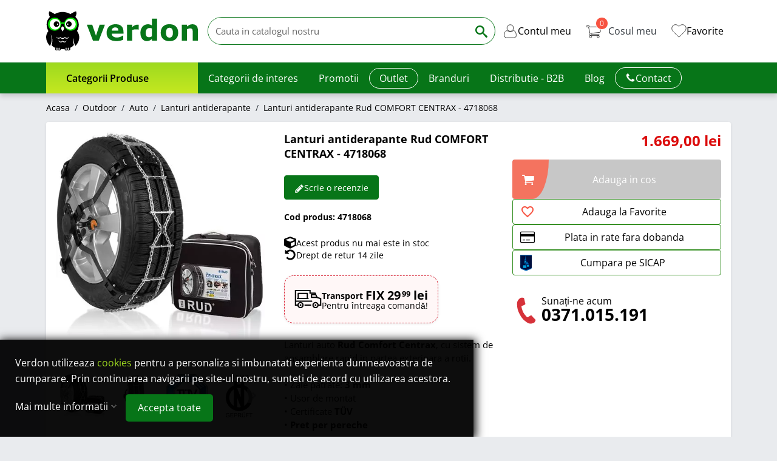

--- FILE ---
content_type: text/html; charset=utf-8
request_url: https://www.verdon.ro/lanturi-antiderapante/lanturi-antiderapante-rud-comfort-centrax-4718068.html
body_size: 54443
content:
<!doctype html>
<html lang="ro-RO">
  <head>
    
      
    
    <script type="text/javascript">
        window.dataLayer = window.dataLayer || [];

        function gtag(){dataLayer.push(arguments);}

        // Set default consent to 'denied' 

        function getGDPRConsentCookie(name) {
            var nameEQ = name + "=";
            var ca = document.cookie.split(';');
            for (var i = 0; i < ca.length; i++) {
                var c = ca[i];
                while (c.charAt(0) == ' ') c = c.substring(1, c.length);
                if (c.indexOf(nameEQ) == 0) return c.substring(nameEQ.length, c.length);
            }
            
            return 'denied'; // Return 'denied' if the cookie is not found
        }

        gtag('consent', 'default', {

        'ad_storage': 'denied',
        'ad_user_data': 'denied',
        'ad_personalization': 'denied',
        'analytics_storage': 'denied',

        'functionality_storage': 'granted',
        'personalization_storage': 'granted',
        'security_storage' : 'granted',
        
        'wait_for_update': 500
        });

        var sendConsentUpdate = getGDPRConsentCookie('gdpr_settings_send_update');

        // console.log('send update: ' + sendConsentUpdate);
        if (typeof sendConsentUpdate !== 'undefined' && sendConsentUpdate == 1) {
          // console.log('consent update sent');
          
          gtag('consent', 'update', {
            'ad_storage': getGDPRConsentCookie('gdpr_settings_ad_storage'),
            'ad_user_data': getGDPRConsentCookie('gdpr_settings_ad_user_data'),
            'ad_personalization': getGDPRConsentCookie('gdpr_settings_ad_personalization'),
            'analytics_storage': getGDPRConsentCookie('gdpr_settings_analytics_storage'),
            'functionality_storage': 'granted',
            'personalization_storage': 'granted',
            'security_storage' : 'granted'
          });

          dataLayer.push({'event': 'consentUpdate'});

        }else{
          // console.log('consent update NOT sent');
        }

    </script>


    

	
		
		
			<script type="text/javascript">
				window.addEventListener('load', function() {
					$('html').addClass('content-loaded');
				});
			</script>
		
	
		
			<link rel="preload" href="https://www.verdon.ro/themes/verdon/assets/css/fonts.css" as="style">
                <link rel="stylesheet" href="https://www.verdon.ro/themes/verdon/assets/css/fonts.css" type="text/css" media="all">
		
		





  <meta charset="utf-8">


  <meta http-equiv="x-ua-compatible" content="ie=edge">



  <title>Lanturi antiderapante Rud COMFORT CENTRAX, 4718068</title>
  
    <script data-keepinline="true">
    var cdcGtmApi = '//www.verdon.ro/module/cdc_googletagmanager/async';
    var ajaxShippingEvent = 1;
    var ajaxPaymentEvent = 1;

/* datalayer */
dataLayer = window.dataLayer || [];
    let cdcDatalayer = {"event":"view_item","pageCategory":"product","ecommerce":{"currency":"RON","value":"1669","items":[{"item_id":"2447","item_name":"Lanturi antiderapante Rud COMFORT CENTRAX - 4718068","item_reference":"4718068","item_brand":"Rud","item_category":"Outdoor","item_category2":"Auto","item_category3":"Lanturi antiderapante","price":"1669","price_tax_exc":"1379.34","price_tax_inc":"1669","quantity":1,"google_business_vertical":"retail"}]}};
    dataLayer.push(cdcDatalayer);

/* call to GTM Tag */
    (function(w,d,s,l,i){w[l]=w[l]||[];w[l].push({'gtm.start':
new Date().getTime(),event:'gtm.js'});var f=d.getElementsByTagName(s)[0],
j=d.createElement(s),dl=l!='dataLayer'?'&l='+l:'';j.async=true;j.src=
'https://gtm.verdon.ro/gtm.js?id='+i+dl;f.parentNode.insertBefore(j,f);
})(window,document,'script','dataLayer','GTM-N7CMNQ4');

/* async call to avoid cache system for dynamic data */
var cdcgtmreq = new XMLHttpRequest();
cdcgtmreq.onreadystatechange = function() {
    if (cdcgtmreq.readyState == XMLHttpRequest.DONE ) {
        if (cdcgtmreq.status == 200) {
          	var datalayerJs = cdcgtmreq.responseText;
            try {
                var datalayerObj = JSON.parse(datalayerJs);
                dataLayer = dataLayer || [];
                dataLayer.push(datalayerObj);
            } catch(e) {
               console.log("[CDCGTM] error while parsing json");
            }

                    }
        dataLayer.push({
          'event': 'datalayer_ready'
        });
    }
};
cdcgtmreq.open("GET", "//www.verdon.ro/module/cdc_googletagmanager/async?action=user" /*+ "?" + new Date().getTime()*/, true);
cdcgtmreq.setRequestHeader('X-Requested-With', 'XMLHttpRequest');
cdcgtmreq.send();
</script>
  
  <meta name="description" content="Cumpara Lanturi antiderapante Rud COMFORT CENTRAX, 4718068 la pret redus. Sistem de ansamblare rapid in partea exterioara a rotii. Zale patrate 3 mm.">
  <meta name="keywords" content="lanturi auto,lanturi antiderapante,lanturi zapada,accesorii auto,lanturi deszapezire,deszapezire,lanturi rud comfort centrax,lanturi comfort centrax,rud comfort centrax,comfort centrax">
        <link rel="canonical" href="https://www.verdon.ro/lanturi-antiderapante/lanturi-antiderapante-rud-comfort-centrax-4718068.html">
    
    
      
  
  
    <script type="application/ld+json">
  {
    "@context": "https://schema.org",
    "@type": "Organization",
    "name" : "Verdon",
    "url" : "https://www.verdon.ro/"
         ,"logo": {
        "@type": "ImageObject",
        "url":"https://www.verdon.ro/img/verdon-logo-1504857019.jpg"
      },
      "image": "https://www.verdon.ro/img/verdon-logo-1504857019.jpg"
              ,"email": "office@verdon.ro"
              ,"telephone": "+40371015191"
              ,"address": {
        "@type": "PostalAddress",
        "streetAddress": "Stefan Cel Mare, nr. 154, 550321 Sibiu, Romania"
                  ,"addressLocality": "Sibiu"
                ,"addressCountry": "RO",
        "addressRegion": "RO"
                  ,"postalCode": "550321"
              }
              ,"contactPoint": {
        "@type": "ContactPoint",
        "contactType": "Customer Service"
                  ,"telephone": "+40371015191"
                          ,"email": "office@verdon.ro"
              }
      }
</script>

<script type="application/ld+json">
  {
    "@context": "https://schema.org",
    "@type": "WebPage",
    "isPartOf": {
      "@type": "WebSite",
      "url":  "https://www.verdon.ro/",
      "name": "Verdon"
    },
    "name": "Lanturi antiderapante Rud COMFORT CENTRAX, 4718068",
    "url":  "https://www.verdon.ro/lanturi-antiderapante/lanturi-antiderapante-rud-comfort-centrax-4718068.html"
  }
</script>


  <script type="application/ld+json">
    {
      "@context": "https://schema.org",
      "@type": "BreadcrumbList",
      "itemListElement": [
                  {
            "@type": "ListItem",
            "position": 1,
            "name": "Acasa",
            "item": "https://www.verdon.ro/"
          },                  {
            "@type": "ListItem",
            "position": 2,
            "name": "Outdoor",
            "item": "https://www.verdon.ro/outdoor/"
          },                  {
            "@type": "ListItem",
            "position": 3,
            "name": "Auto",
            "item": "https://www.verdon.ro/outdoor/auto/"
          },                  {
            "@type": "ListItem",
            "position": 4,
            "name": "Lanturi antiderapante",
            "item": "https://www.verdon.ro/outdoor/auto/lanturi-antiderapante/"
          },                  {
            "@type": "ListItem",
            "position": 5,
            "name": "Lanturi antiderapante Rud COMFORT CENTRAX - 4718068",
            "item": "https://www.verdon.ro/lanturi-antiderapante/lanturi-antiderapante-rud-comfort-centrax-4718068.html"
          }              ]
    }
  </script>
  
  
               





<script type="application/ld+json">
  {
    "@context": "https://schema.org/",
    "@type": "Product",
    "@id": "#product-snippet-id",
    "name": "Lanturi antiderapante Rud COMFORT CENTRAX - 4718068",
    "description": "Cumpara Lanturi antiderapante Rud COMFORT CENTRAX, 4718068 la pret redus. Sistem de ansamblare rapid in partea exterioara a rotii. Zale patrate 3 mm.",
    "category": "Lanturi antiderapante",
    "url": "https://www.verdon.ro/lanturi-antiderapante/lanturi-antiderapante-rud-comfort-centrax-4718068.html",
    "image" :"https://www.verdon.ro/13411-home_default/lanturi-antiderapante-rud-comfort-centrax-4718068.jpg",    "sku": "4718068",
    "mpn": "4718068"
        ,
    "brand": {
      "@type": "Brand",
      "name": "Rud"
    }
                ,
    "offers": {
      "@type": "Offer",
      "priceCurrency": "RON",
      "name": "Lanturi antiderapante Rud COMFORT CENTRAX - 4718068",
      "price": "1669",
      "url": "https://www.verdon.ro/lanturi-antiderapante/lanturi-antiderapante-rud-comfort-centrax-4718068.html",
      "priceValidUntil": "2026-02-12",
              "image": ["https://www.verdon.ro/13411-product_main_2x/lanturi-antiderapante-rud-comfort-centrax-4718068.jpg","https://www.verdon.ro/13412-product_main_2x/lanturi-antiderapante-rud-comfort-centrax-4718068.jpg","https://www.verdon.ro/13413-product_main_2x/lanturi-antiderapante-rud-comfort-centrax-4718068.jpg","https://www.verdon.ro/13414-product_main_2x/lanturi-antiderapante-rud-comfort-centrax-4718068.jpg","https://www.verdon.ro/13415-product_main_2x/lanturi-antiderapante-rud-comfort-centrax-4718068.jpg","https://www.verdon.ro/28737-product_main_2x/lanturi-antiderapante-rud-comfort-centrax-4718068.jpg"],
            "sku": "4718068",
      "mpn": "4718068",
                        "availability": "https://schema.org/OutOfStock",
      "seller": {
        "@type": "Organization",
        "name": "Verdon"
      }
    }
      }
</script>
        
  
  
    
  

  
    <meta property="og:title" content="Lanturi antiderapante Rud COMFORT CENTRAX, 4718068" />
    <meta property="og:description" content="Cumpara Lanturi antiderapante Rud COMFORT CENTRAX, 4718068 la pret redus. Sistem de ansamblare rapid in partea exterioara a rotii. Zale patrate 3 mm." />
    <meta property="og:url" content="https://www.verdon.ro/lanturi-antiderapante/lanturi-antiderapante-rud-comfort-centrax-4718068.html" />
    <meta property="og:site_name" content="Verdon" />
      
    
      



  <meta name="viewport" content="width=device-width, initial-scale=1">



  <link rel="icon" type="image/vnd.microsoft.icon" href="https://www.verdon.ro/img/favicon.ico?1708630480">
  <link rel="shortcut icon" type="image/x-icon" href="https://www.verdon.ro/img/favicon.ico?1708630480">



  


<style type="text/css" id="stylesheets_before" async></style>



<style type="text/css" id="properly-size-css">
  
    .pch-lazy-load-images img[loading="lazy"]:not(.in-viewport) {display: none !important;}
    .pch-lazy-load-images :has(> img[loading="lazy"].lh-viewport) {display: block; background-image: var(--background-image);background-size: contain;background-position: center; background-repeat: no-repeat;aspect-ratio: inherit;}
  
</style>
<noscript>
  <style type="text/css" id="properly-size-noscript">
    
      .pch-lazy-load-images img[loading="lazy"]:not(.in-viewport) {display: block !important;}
    
  </style>
</noscript>


    	


  <script type="text/javascript">
        var ETS_RV_CUSTOMER_IS_LOGGED = false;
        var ETS_RV_DEFAULT_LANGUAGE_MSG = "Limba implicit\u0103 nu poate fi goal\u0103!";
        var ETS_RV_DEFAULT_RATE = 5;
        var ETS_RV_DESIGN_COLOR1 = 0;
        var ETS_RV_DISPLAY_RATE_AND_QUESTION = "button";
        var ETS_RV_PRESS_ENTER_ENABLED = 0;
        var ETS_RV_QUESTION_ENABLED = 0;
        var ETS_RV_RECAPTCHA_ENABLED = 0;
        var ETS_RV_RECAPTCHA_FOR = ["review","comment","reply","qa","qa_answer","qa_comment"];
        var ETS_RV_RECAPTCHA_SITE_KEY = "";
        var ETS_RV_RECAPTCHA_TYPE = "recaptcha_v2";
        var ETS_RV_RECAPTCHA_USER_REGISTERED = 1;
        var ETS_RV_RECAPTCHA_VALID = 0;
        var ETS_RV_REQUIRE_TITLE = 1;
        var ETS_RV_REVIEW_ENABLED = 1;
        var PS_ATTACHMENT_MAXIMUM_SIZE = 52428800;
        var PS_ATTACHMENT_MAXIMUM_SIZE_TEXT = "50 MB";
        var addJsDef = false;
        var back_office = 0;
        var blockwishlistController = "https:\/\/www.verdon.ro\/module\/blockwishlist\/action";
        var dm_hash = "3GU8JRP1F";
        var dm_mode = 0;
        var ets_rv_datetime_picker = "{\"prevText\":\"\",\"nextText\":\"\",\"dateFormat\":\"yy-mm-dd\",\"currentText\":\"\",\"closeText\":\"\",\"ampm\":false,\"amNames\":[\"AM\",\"A\"],\"pmNames\":[\"PM\",\"P\"],\"timeFormat\":\"hh:mm:ss tt\",\"timeSuffix\":\"\",\"timeOnlyTitle\":\"\",\"timeText\":\"\",\"hourText\":\"\",\"minuteText\":\"\",\"maxDate\":\"2026-01-28 16:37:53\"}";
        var ets_rv_datetime_picker_closeText = "Gata";
        var ets_rv_datetime_picker_currentText = "Acum";
        var ets_rv_datetime_picker_hourText = "Or\u0103";
        var ets_rv_datetime_picker_minuteText = "Minut";
        var ets_rv_datetime_picker_timeOnlyTitle = "Alege timpul";
        var ets_rv_datetime_picker_timeText = "Timp";
        var ets_rv_please_sign_dislike = "Autentific\u0103-te sau \u00eenregistreaz\u0103-te pentru a da dislike";
        var ets_rv_please_sign_like = "Autentific\u0103-te sau \u00eenregistreaz\u0103-te pentru a da like";
        var ets_rv_please_sign_question = "Autentific\u0103-te sau \u00eenregistreaz\u0103-te pentru a pune \u00eentrebarea";
        var ets_rv_please_sign_review = "Autentific\u0103-te sau \u00eenregistreaz\u0103-te pentru a scrie recenzia";
        var file_is_to_large_text = "Fi\u0219ierul este prea mare. Dimensiunea maxim\u0103 permis\u0103: %s";
        var file_not_valid_text = "Tipul de fi\u0219ier nu este permis";
        var gdprSettings = {"consent_active":true,"Consent":{"ad_storage":"denied","ad_user_data":"denied","ad_personalization":"denied","analytics_storage":"denied"},"gdprEnabledModules":{"ps_shoppingcart":true,"ad_storage":false,"ad_user_data":false,"ad_personalization":false,"analytics_storage":false},"gdprCookieStoreUrl":"https:\/\/www.verdon.ro\/module\/gdprpro\/storecookie","newsletterConsentText":"&lt;p&gt;Vreau s\u0103 primesc buletin informativ&lt;\/p&gt;","checkAllByDefault":false,"under18AlertText":"Trebuie s\u0103 ave\u021bi 18 ani pentru a vizita acest site","closeModalOnlyWithButtons":false,"showWindow":true,"isBot":true,"doNotTrackCompliance":false,"reloadAfterSave":false,"reloadAfterAcceptAll":false,"scrollLock":false,"acceptByScroll":false};
        var gdprSettings_Consent_ad_personalization = "denied";
        var gdprSettings_Consent_ad_storage = "denied";
        var gdprSettings_Consent_ad_user_data = "denied";
        var gdprSettings_Consent_analytics_storage = "denied";
        var isLogged = false;
        var jolisearch = {"amb_joli_search_action":"https:\/\/www.verdon.ro\/module\/ambjolisearch\/jolisearch","amb_joli_search_link":"https:\/\/www.verdon.ro\/module\/ambjolisearch\/jolisearch","amb_joli_search_controller":"jolisearch","blocksearch_type":"top","show_cat_desc":0,"ga_acc":"UA-48404260-1","id_lang":9,"url_rewriting":true,"use_autocomplete":2,"minwordlen":3,"l_products":"Produse","l_manufacturers":"Producatori","l_suppliers":"Furnizori","l_categories":"Categorii","l_no_results_found":"Nici un rezultat gasit","l_more_results":"Mail multe rezultate","ENT_QUOTES":3,"jolisearch_position":{"my":"center top","at":"center bottom","collision":"fit none"},"classes":"ps17 centered-list","display_manufacturer":"","display_supplier":"","display_category":"1","use_mobile_ux":"","mobile_media_breakpoint":"576","mobile_opening_selector":"","show_add_to_cart_button":"","add_to_cart_button_style":1,"show_features":"","feature_ids":[],"show_feature_values_only":false,"show_price":"","theme":"finder"};
        var language_code = "ro";
        var link_cart = "https:\/\/www.verdon.ro\/cos";
        var maxLimitError = "Limita maxim\u0103 de v\u00e2nzare a produselor este";
        var minLimitError = "Limita minim\u0103 de v\u00e2nzare a produselor este";
        var multipleQuantityEnabled = 0;
        var path_productajax = "https:\/\/www.verdon.ro\/module\/wkmultipleunit\/productAjax";
        var prestashop = {"currency":{"id":3,"name":"Leu rom\u00e2nesc","iso_code":"RON","iso_code_num":"946","sign":"lei"},"customer":{"lastname":null,"firstname":null,"email":null,"birthday":null,"newsletter":null,"newsletter_date_add":null,"optin":null,"website":null,"company":null,"siret":null,"ape":null,"is_logged":false,"gender":{"type":null,"name":null},"addresses":[]},"country":{"id_zone":1,"id_currency":0,"call_prefix":40,"iso_code":"RO","active":"1","contains_states":"1","need_identification_number":"0","need_zip_code":"0","zip_code_format":"","display_tax_label":"1","name":"Rom\u00e2nia","id":36},"language":{"name":"Romanian","iso_code":"ro","locale":"ro-RO","language_code":"ro-ro","active":"1","is_rtl":"0","date_format_lite":"d.m.Y","date_format_full":"d.m.Y H:i:s","id":9},"page":{"title":"","canonical":"https:\/\/www.verdon.ro\/lanturi-antiderapante\/lanturi-antiderapante-rud-comfort-centrax-4718068.html","meta":{"title":"Lanturi antiderapante Rud COMFORT CENTRAX, 4718068","description":"Cumpara Lanturi antiderapante Rud COMFORT CENTRAX, 4718068 la pret redus. Sistem de ansamblare rapid in partea exterioara a rotii. Zale patrate 3 mm.","keywords":"lanturi auto,lanturi antiderapante,lanturi zapada,accesorii auto,lanturi deszapezire,deszapezire,lanturi rud comfort centrax,lanturi comfort centrax,rud comfort centrax,comfort centrax","robots":"index"},"page_name":"product","body_classes":{"lang-ro":true,"lang-rtl":false,"country-RO":true,"currency-RON":true,"layout-full-width":true,"page-product":true,"tax-display-enabled":true,"page-customer-account":false,"product-id-2447":true,"product-Lanturi antiderapante Rud COMFORT CENTRAX - 4718068":true,"product-id-category-241":true,"product-id-manufacturer-10":true,"product-id-supplier-30":true,"product-available-for-order":true},"admin_notifications":[],"password-policy":{"feedbacks":{"0":"Foarte slaba","1":"Slaba","2":"Medie","3":"Puternica","4":"Foarte puternica","Straight rows of keys are easy to guess":"Parolele create prin apasari de taste consecutive sunt usor de ghicit","Short keyboard patterns are easy to guess":"Parolele compuse din sabloane scurte de taste sunt u\u0219or de ghicit","Use a longer keyboard pattern with more turns":"Utilizeaza un sablon mai lung de taste, cu mai multe schimbari","Repeats like \"aaa\" are easy to guess":"Repetari ca \"aaa\" sunt usor de ghicit","Repeats like \"abcabcabc\" are only slightly harder to guess than \"abc\"":"Repetari ca \"abcabcabc\" sunt doar cu putin mai greu de ghicit decat \"abc\"","Sequences like abc or 6543 are easy to guess":"Secvente ca \"abc\" sau \"6543\" sunt prea usor de ghicit","Recent years are easy to guess":"Anii recenti sunt usor de ghicit","Dates are often easy to guess":"Datele sunt adesea usor de ghicit","This is a top-10 common password":"Aceasta parola este una dintre cele mai folosite zece parole","This is a top-100 common password":"Aceasta parola este una dintre cele mai folosite o suta de parole","This is a very common password":"Aceasta este o parola foarte des intalnita","This is similar to a commonly used password":"Aceasta este similara cu o parola folosita in mod obisnuit","A word by itself is easy to guess":"Un cuvant izolat este usor de ghicit","Names and surnames by themselves are easy to guess":"Numele si prenumele izolate sunt usor de ghicit","Common names and surnames are easy to guess":"Prenumele si numele comune sunt usor de ghicit","Use a few words, avoid common phrases":"Foloseste cateva cuvinte evitand expresiile comune","No need for symbols, digits, or uppercase letters":"Nu este nevoie de simboluri, cifre sau majuscule","Avoid repeated words and characters":"Evita caractere sau cuvinte repetate","Avoid sequences":"Evita secventele","Avoid recent years":"Evita anii recenti","Avoid years that are associated with you":"Evita anii care pot fi asociati cu tine","Avoid dates and years that are associated with you":"Evita anii si datele care pot fi asociate cu tine","Capitalization doesn't help very much":"Folosirea majusculelor nu ajut\u0103 foarte mult","All-uppercase is almost as easy to guess as all-lowercase":"Parolele compuse numai din majuscule sunt aproape la fel de usor de ghicit ca cele compuse numai din minuscule","Reversed words aren't much harder to guess":"Cuvintele scrise invers nu sunt cu mult mai greu de ghicit","Predictable substitutions like '@' instead of 'a' don't help very much":"Substituirile previzibile, ca \"@\" \u00een loc de \"a\", nu sunt foarte utile","Add another word or two. Uncommon words are better.":"Adauga inca un cuvant sau doua. Cuvintele neobi\u0219nuite sunt mai bune."}}},"shop":{"name":"Verdon","logo":"https:\/\/www.verdon.ro\/img\/verdon-logo-1504857019.jpg","stores_icon":"https:\/\/www.verdon.ro\/img\/logo_stores.gif","favicon":"https:\/\/www.verdon.ro\/img\/favicon.ico"},"core_js_public_path":"\/themes\/","urls":{"base_url":"https:\/\/www.verdon.ro\/","current_url":"https:\/\/www.verdon.ro\/lanturi-antiderapante\/lanturi-antiderapante-rud-comfort-centrax-4718068.html","shop_domain_url":"https:\/\/www.verdon.ro","img_ps_url":"https:\/\/www.verdon.ro\/img\/","img_cat_url":"https:\/\/www.verdon.ro\/img\/c\/","img_lang_url":"https:\/\/www.verdon.ro\/img\/l\/","img_prod_url":"https:\/\/www.verdon.ro\/img\/p\/","img_manu_url":"https:\/\/www.verdon.ro\/img\/m\/","img_sup_url":"https:\/\/www.verdon.ro\/img\/su\/","img_ship_url":"https:\/\/www.verdon.ro\/img\/s\/","img_store_url":"https:\/\/www.verdon.ro\/img\/st\/","img_col_url":"https:\/\/www.verdon.ro\/img\/co\/","img_url":"https:\/\/www.verdon.ro\/themes\/hummingbird\/assets\/img\/","css_url":"https:\/\/www.verdon.ro\/themes\/hummingbird\/assets\/css\/","js_url":"https:\/\/www.verdon.ro\/themes\/hummingbird\/assets\/js\/","pic_url":"https:\/\/www.verdon.ro\/upload\/","theme_assets":"https:\/\/www.verdon.ro\/themes\/hummingbird\/assets\/","theme_dir":"https:\/\/www.verdon.ro\/themes\/verdon\/","child_theme_assets":"https:\/\/www.verdon.ro\/themes\/verdon\/assets\/","child_img_url":"https:\/\/www.verdon.ro\/themes\/verdon\/assets\/img\/","child_css_url":"https:\/\/www.verdon.ro\/themes\/verdon\/assets\/css\/","child_js_url":"https:\/\/www.verdon.ro\/themes\/verdon\/assets\/js\/","pages":{"address":"https:\/\/www.verdon.ro\/adresa","addresses":"https:\/\/www.verdon.ro\/adrese","authentication":"https:\/\/www.verdon.ro\/autentificare","manufacturer":"https:\/\/www.verdon.ro\/manufacturer","cart":"https:\/\/www.verdon.ro\/cos","category":"https:\/\/www.verdon.ro\/index.php?controller=category","cms":"https:\/\/www.verdon.ro\/index.php?controller=cms","contact":"https:\/\/www.verdon.ro\/contact","discount":"https:\/\/www.verdon.ro\/reducere","guest_tracking":"https:\/\/www.verdon.ro\/urmarire-comanda","history":"https:\/\/www.verdon.ro\/istoric-comenzi","identity":"https:\/\/www.verdon.ro\/identitate","index":"https:\/\/www.verdon.ro\/","my_account":"https:\/\/www.verdon.ro\/contul-meu","order_confirmation":"https:\/\/www.verdon.ro\/confirmare-comanda","order_detail":"https:\/\/www.verdon.ro\/index.php?controller=order-detail","order_follow":"https:\/\/www.verdon.ro\/returnari","order":"https:\/\/www.verdon.ro\/index.php?controller=order","order_return":"https:\/\/www.verdon.ro\/index.php?controller=order-return","order_slip":"https:\/\/www.verdon.ro\/order-slip","pagenotfound":"https:\/\/www.verdon.ro\/pagina-negasita","password":"https:\/\/www.verdon.ro\/recuperare-parola","pdf_invoice":"https:\/\/www.verdon.ro\/index.php?controller=pdf-invoice","pdf_order_return":"https:\/\/www.verdon.ro\/index.php?controller=pdf-order-return","pdf_order_slip":"https:\/\/www.verdon.ro\/index.php?controller=pdf-order-slip","prices_drop":"https:\/\/www.verdon.ro\/index.php?controller=prices-drop","product":"https:\/\/www.verdon.ro\/index.php?controller=product","registration":"https:\/\/www.verdon.ro\/index.php?controller=registration","search":"https:\/\/www.verdon.ro\/cautare","sitemap":"https:\/\/www.verdon.ro\/harta site","stores":"https:\/\/www.verdon.ro\/magazine","supplier":"https:\/\/www.verdon.ro\/index.php?controller=supplier","new_products":"https:\/\/www.verdon.ro\/produse-noi","brands":"https:\/\/www.verdon.ro\/manufacturer","register":"https:\/\/www.verdon.ro\/index.php?controller=registration","order_login":"https:\/\/www.verdon.ro\/index.php?controller=order&login=1"},"alternative_langs":[],"actions":{"logout":"https:\/\/www.verdon.ro\/?mylogout="},"no_picture_image":{"bySize":{"small_default":{"url":"https:\/\/www.verdon.ro\/img\/p\/ro-default-small_default.jpg","width":98,"height":98},"default_xs":{"url":"https:\/\/www.verdon.ro\/img\/p\/ro-default-default_xs.jpg","width":120,"height":120},"cart_default":{"url":"https:\/\/www.verdon.ro\/img\/p\/ro-default-cart_default.jpg","width":125,"height":125},"default_s":{"url":"https:\/\/www.verdon.ro\/img\/p\/ro-default-default_s.jpg","width":160,"height":160},"default_m":{"url":"https:\/\/www.verdon.ro\/img\/p\/ro-default-default_m.jpg","width":200,"height":200},"home_default":{"url":"https:\/\/www.verdon.ro\/img\/p\/ro-default-home_default.jpg","width":250,"height":250},"default_md":{"url":"https:\/\/www.verdon.ro\/img\/p\/ro-default-default_md.jpg","width":320,"height":320},"default_xl":{"url":"https:\/\/www.verdon.ro\/img\/p\/ro-default-default_xl.jpg","width":400,"height":400},"medium_default":{"url":"https:\/\/www.verdon.ro\/img\/p\/ro-default-medium_default.jpg","width":452,"height":452},"product_main":{"url":"https:\/\/www.verdon.ro\/img\/p\/ro-default-product_main.jpg","width":720,"height":720},"large_default":{"url":"https:\/\/www.verdon.ro\/img\/p\/ro-default-large_default.jpg","width":800,"height":800},"product_main_2x":{"url":"https:\/\/www.verdon.ro\/img\/p\/ro-default-product_main_2x.jpg","width":1440,"height":1440}},"small":{"url":"https:\/\/www.verdon.ro\/img\/p\/ro-default-small_default.jpg","width":98,"height":98},"medium":{"url":"https:\/\/www.verdon.ro\/img\/p\/ro-default-default_md.jpg","width":320,"height":320},"large":{"url":"https:\/\/www.verdon.ro\/img\/p\/ro-default-product_main_2x.jpg","width":1440,"height":1440},"legend":""}},"configuration":{"display_taxes_label":true,"display_prices_tax_incl":true,"is_catalog":false,"show_prices":true,"opt_in":{"partner":false},"quantity_discount":{"type":"discount","label":"Reducere de cantitate"},"voucher_enabled":1,"return_enabled":0},"field_required":[],"breadcrumb":{"links":[{"title":"Acasa","url":"https:\/\/www.verdon.ro\/"},{"title":"Outdoor","url":"https:\/\/www.verdon.ro\/outdoor\/"},{"title":"Auto","url":"https:\/\/www.verdon.ro\/outdoor\/auto\/"},{"title":"Lanturi antiderapante","url":"https:\/\/www.verdon.ro\/outdoor\/auto\/lanturi-antiderapante\/"},{"title":"Lanturi antiderapante Rud COMFORT CENTRAX - 4718068","url":"https:\/\/www.verdon.ro\/lanturi-antiderapante\/lanturi-antiderapante-rud-comfort-centrax-4718068.html"}],"count":5},"link":{"protocol_link":"https:\/\/","protocol_content":"https:\/\/"},"time":1769611073,"static_token":"a13ab3a50a62001c780a9082ef9545e4","token":"a925a504ec6d144a884e9153d29016b5","debug":false};
        var productCommentPostErrorMessage = "Ne pare r\u0103u, recenzia ta nu poate fi publicat\u0103.";
        var productCommentUpdatePostErrorMessage = "Ne pare r\u0103u, aprecierea pentru recenzie nu poate fi trimis\u0103.";
        var productsAlreadyTagged = [];
        var psemailsubscription_subscription = "https:\/\/www.verdon.ro\/module\/ps_emailsubscription\/subscription";
        var qtyNotAvailable = "Cantitatea nu este disponibil\u0103.";
        var removeFromWishlistUrl = "https:\/\/www.verdon.ro\/module\/blockwishlist\/action?action=deleteProductFromWishlist";
        var warningText = "Avertizare!";
        var wishlistAddProductToCartUrl = "https:\/\/www.verdon.ro\/module\/blockwishlist\/action?action=addProductToCart";
        var wishlistUrl = "https:\/\/www.verdon.ro\/module\/blockwishlist\/view";
        var wkProductExistInCart = 0;
        var wk_cart_page = 1;
        var wk_controller_name = "product";
        var wk_fo_theme = "verdon";
        var wk_multiple_secure_token = "6a708f29ae71aeb6b5e12a4131bedd47";
        var wk_product_page = 1;
        var wk_ps_version = "8.1.4";
      </script>


  

	 
					<link rel="stylesheet" href="https://www.verdon.ro/themes/verdon/assets/cache/theme-f8d1322011.css" media="all">
			
	
 
			<script src="https://www.verdon.ro/themes/verdon/assets/cache/head-bc2d602010.js" ></script>
	
	
	<script>
			var CHECKBOX_ACTIVATE = "1";
			var CHECKBOX_BLACKPRICE = "0";
			var CHECKBOX_CHECKOUT_NOW = "1";
			var CHECKBOX_MOBILE = "0";
			var CHECKBOX_VIEW_CART = "0";
			var PRIMARY_COLOR_CARTDROPDOWN = "#077518";
			var ceFrontendConfig = {"environmentMode":{"edit":false,"wpPreview":false},"is_rtl":false,"breakpoints":{"xs":0,"sm":480,"md":768,"lg":1025,"xl":1440,"xxl":1600},"version":"2.10.1","urls":{"assets":"\/modules\/creativeelements\/views\/"},"productQuickView":0,"settings":{"page":[],"general":{"elementor_global_image_lightbox":"1","elementor_lightbox_enable_counter":"yes","elementor_lightbox_enable_fullscreen":"yes","elementor_lightbox_enable_zoom":"yes","elementor_lightbox_title_src":"title","elementor_lightbox_description_src":"caption"},"editorPreferences":[]},"post":{"id":"2447030901","title":"Lanturi%20antiderapante%20Rud%20COMFORT%20CENTRAX%20-%204718068","excerpt":""}};
		</script>


    <script type="module" src="https://widget.molin.ai/shop-ai.js?w=qi7rc3z4"></script>



  
<!-- Magic Zoom Plus Prestashop module version v5.10.6 [v1.6.96:v5.3.7] -->
<script type="text/javascript">window["mgctlbx$Pltm"] = "Prestashop";</script>
<link type="text/css" href="/modules/magiczoomplus/views/css/magicscroll.css" rel="stylesheet" media="screen" />
<script type="text/javascript" src="/modules/magiczoomplus/views/js/magicscroll.js"></script>
<script type="text/javascript">
	MagicScrollOptions = {
		'width':'auto',
		'height':'auto',
		'orientation':'horizontal',
		'mode':'scroll',
		'items':'3',
		'speed':600,
		'autoplay':0,
		'loop':'infinite',
		'step':'auto',
		'arrows':'inside',
		'pagination':false,
		'easing':'cubic-bezier(.8, 0, .5, 1)',
		'scrollOnWheel':'auto',
		'lazy-load':false
	}
</script>

<!-- Magic Zoom Plus Prestashop module version v5.10.6 [v1.6.96:v5.3.7] -->
<script type="text/javascript">window["mgctlbx$Pltm"] = "Prestashop";</script>
<link type="text/css" href="/modules/magiczoomplus/views/css/magiczoomplus.css" rel="stylesheet" media="screen" />
<link type="text/css" href="/modules/magiczoomplus/views/css/magiczoomplus.module.css" rel="stylesheet" media="screen" />
<script type="text/javascript" src="/modules/magiczoomplus/views/js/magiczoomplus.js"></script>
<script type="text/javascript" src="/modules/magiczoomplus/views/js/magictoolbox.utils.js"></script>
<script type="text/javascript">
	var mzOptions = {
		'zoomWidth':'auto',
		'zoomHeight':'auto',
		'zoomPosition':'right',
		'zoomDistance':20,
		'selectorTrigger':'click',
		'transitionEffect':true,
		'lazyZoom':true,
		'rightClick':false,
		'cssClass':'',
		'zoomMode':'magnifier',
		'zoomOn':'hover',
		'upscale':true,
		'smoothing':true,
		'variableZoom':true,
		'zoomCaption':'off',
		'expand':'window',
		'expandZoomMode':'zoom',
		'expandZoomOn':'click',
		'expandCaption':true,
		'closeOnClickOutside':true,
		'hint':'once',
		'textHoverZoomHint':'',
		'textClickZoomHint':'',
		'textExpandHint':'',
		'textBtnClose':'Inchide',
		'textBtnNext':'Urmatorul',
		'textBtnPrev':'Anterior'
	}
</script>
<script type="text/javascript">
	var mzMobileOptions = {
		'zoomMode':'zoom',
		'textHoverZoomHint':'Touch to zoom',
		'textClickZoomHint':'Dublu click pentru a mari',
		'textExpandHint':''
	}
</script>

<script type="text/javascript">
    var isPrestaShop15x = true;
    var isPrestaShop1541 = true;
    var isPrestaShop156x = true;
    var isPrestaShop16x = true;
    var isPrestaShop17x = true;
    var mEvent = 'mouseover';
    var originalLayout = false;
    var m360AsPrimaryImage = true && (typeof(window['Magic360']) != 'undefined');
    var useMagicScroll = true;
    var scrollItems = 4;
    var isProductMagicScrollStopped = true;
    var doWaitForMagicScrollToStart = false;
    MagicScrollOptions['onReady'] = function(id) {
        //console.log('MagicScroll onReady: ', id);
        if (id == 'MagicToolboxSelectors2447') {
            isProductMagicScrollStopped = false;
            doWaitForMagicScrollToStart = false;
        }
    }
    MagicScrollOptions['onStop'] = function(id) {
        //console.log('MagicScroll onStop: ', id);
        if (id == 'MagicToolboxSelectors2447') {
            isProductMagicScrollStopped = true;
        }
    }

    var isProductMagicZoomReady = false;
    var allowHighlightActiveSelectorOnUpdate = true;
    mzOptions['onZoomReady'] = function(id) {
        //console.log('MagicZoomPlus onZoomReady: ', id);
        if (id == 'MagicZoomPlusImageMainImage') {
            isProductMagicZoomReady = true;
        }
    }
    mzOptions['onUpdate'] = function(id, oldA, newA) {
        //console.log('MagicZoomPlus onUpdate: ', id);
        if (allowHighlightActiveSelectorOnUpdate) {
            mtHighlightActiveSelector(newA);
        }
        allowHighlightActiveSelectorOnUpdate = true;
    }


</script>
<script type="text/javascript" src="/modules/magiczoomplus/views/js/product17.js"></script>

<script type="text/javascript" src="/modules/magiczoomplus/views/js/switch.js"></script>
<script type="text/javascript">
    var Days_text = 'Day(s)';
    var Hours_text = 'Hr(s)';
    var Mins_text = 'Min(s)';
    var Sec_text = 'Sec(s)';
</script><style type="text/css">
    </style>
<script>
    var pswp_theme = "";
    var pswp_token = "a13ab3a50a62001c780a9082ef9545e4";
    var pswp_ajax_url = "https://www.verdon.ro/module/prestawp/ajaxps";
</script>    <style type="text/css">.color1{color: #ee9a00!important;fill: #ee9a00!important} .background1{background: #ee9a00!important;border-color: #ee9a00!important} .hover1:hover{color:#ee9a00!important;fill:#ee9a00!important} .bg_hover1:hover{background:#ee9a00!important;border-color: #ee9a00!important} .bd_hover1:hover{border-color:#ee9a00!important} .border1{border-color: #ee9a00!important} .bg1.active{background:#ee9a00!important;border-color: #ee9a00!important}
.background2{background: #077518!important;border-color: #077518!important}
.bg_hover3:hover,.bg_hover3.active,.bg_hover3.current{background:#9eda1f!important;border-color: #9eda1f!important} .bd_hover3:hover,.bd_hover3.active,.bd_hover3.current{border-color:#9eda1f!important} .bg3.active{background:#9eda1f!important;border-color: #9eda1f!important}
.color4{color: #48AF1A!important;fill: #48AF1A!important}
.color5{color: #2fb5d2!important;fill: #2fb5d2!important}
</style>




    <meta name="facebook-domain-verification" content="76gi1xlw0k1ol7kdneem4m9cn2lrup" />
    <meta name="twitter:card" content="summary_large_image" />
    <meta name="apple-mobile-web-app-capable" content="yes">
    <meta name="mobile-web-app-capable" content="yes">
    <meta name="theme-color" content="#4c7b2b">

    
  <meta property="og:type" content="product">
  <meta content="https://www.verdon.ro/lanturi-antiderapante/lanturi-antiderapante-rud-comfort-centrax-4718068.html">
      <meta property="og:image" content="https://www.verdon.ro/13411-product_main_2x/lanturi-antiderapante-rud-comfort-centrax-4718068.jpg">
  
      <meta property="product:pretax_price:amount" content="1379.338374">
    <meta property="product:pretax_price:currency" content="RON">
    <meta property="product:price:amount" content="1669">
    <meta property="product:price:currency" content="RON">
    
  </head>

  <body id="product" class="lang-ro country-ro currency-ron layout-full-width page-product tax-display-enabled product-id-2447 product-lanturi-antiderapante-rud-comfort-centrax-4718068 product-id-category-241 product-id-manufacturer-10 product-id-supplier-30 product-available-for-order ps_shoppingcart_off ad_storage_off ad_user_data_off ad_personalization_off analytics_storage_off domain-www-verdon-ro id-shop-1 device-desktop ">
    
		
<picture class="lcp-images">
    <source media="(min-width: 412px) and (max-width: 412px) and (min-height: 823px) and (max-height: 823px)" width="412" height="823" srcset="[data-uri]">
    <source media="(min-width: 1350px) and (max-width: 1350px) and (min-height: 940px) and (max-height: 940px)" width="1350" height="940" srcset="[data-uri]">
    <img alt="lcp" width="1" height="1" style="pointer-events: none; position: absolute; z-index: -1; top: 0; left: 0; max-width: 96vw; max-height: 96vh;" src="[data-uri]">
</picture>

	

    
      <noscript><iframe src="https://gtm.verdon.ro/ns.html?id=GTM-N7CMNQ4"
height="0" width="0" style="display:none;visibility:hidden"></iframe></noscript>

    

    
          

    <header id="header" class="header">
      
        	





 


	




  <div class="header__banner">
    
  </div>



      


  <div class="header-bottom">
    <div class="container header-bottom__container d-flex flex-nowrap gap-3 gap-lg-2 justify-content-between">
                
            <div class="d-lg-none toggle-menu-container d-flex align-items-center flex-shrink-0">
                                    <div id="menu-icon" class="header-block__action-btn p-2" role="button" aria-label="Categories">
                                        <svg class="svg_icon menu_icon d-inline flex-shrink-0" width="20" height="20">
                            <use xlink:href="https://www.verdon.ro/themes/verdon/assets/img/sprites.svg#icon-menu">
                        </svg>
                                    </div>
                            </div>
        

        
            <div class="col-lg-auto col-logo  d-flex align-items-center">
                                                
    <a class="navbar-brand d-block me-md-3" href="https://www.verdon.ro/" aria-label="Verdon">
                    <svg class="svg_icon shoplogo_icon logo flex-shrink-0" width="253" height="116">
                <use xlink:href="https://www.verdon.ro/themes/verdon/assets/img/logo-verdon.svg#icon-shop-logo">             </svg>
            </a>

                                          </div>
        

        
        
            <div class="header__middle col-auto flex-grow-1 d-none d-md-flex align-items-center">
                <div id="_desktop_search" class="flex-grow-1 mx-auto col-auto d-none d-md-flex justify-content-center">
  <div id="search_widget" class="search__widget search-widgets js-search-widget" data-search-controller-url="//www.verdon.ro/cautare">
    <form method="get" action="//www.verdon.ro/cautare" class="search-widget-form search-widget-group rounded-pill overflow-hidden d-flex border border-1 bg-white">
      <input type="hidden" name="controller" value="search">
            <input class="js-search-input search__input" type="text" name="s" value="" placeholder="Cauta in catalogul nostru" aria-label="Cauta" data-custom-target="#jolisearch_results">
              <button type="submit" aria-label="Cauta" class="search-widget__btn btn  flex-shrink-0 border-0 bg-transparent">
            <svg class="svg_icon icon-search" width="20" height="20">
                <use xlink:href="https://www.verdon.ro/themes/verdon/assets/img/sprites.svg#icon-search">
            </svg>
        </button>
    </form>

            <div id="jolisearch_results" class="search-widgets__dropdown mw-100 custom-scrollbar-container rounded-bottom"></div>
        
    <div class="searchbox-back position-fixed inset-0"></div>
  </div>
</div>

<template id="search-products" class="js-search-template">
  <li class="search-result">
    <a class="search-result__link d-flex gap-3 p-2" href="">
      <img src="" alt="" class="search-result__image img-fluid">
      <p class="search-result__name flex-grow-1 mb-0"></p>
    </a>
  </li>
</template>

            </div>
        
        
        <div class="header__right col-auto d-flex gap-1 gap-xl-4 flex-shrink-0">
                        <div id="_desktop_user_info" class="d-flex align-items-center justify-content-center">
  <div class="user-info">
          <div class="header-block">
        <a
          href="https://www.verdon.ro/autentificare"
          title="Conecteaza-te la contul de client"
          class="header-block__action-btn d-flex align-items-center justify-content-center gap-1 flex-row"
          rel="nofollow"
          role="button">
                    <svg class="svg_icon fa__user_icon stroked flex-shrink-0" width="25" height="25">
			<use xlink:href="https://www.verdon.ro/themes/verdon/assets/img/sprites.svg#fa-user">
          </svg>
                      <span class="d-none d-lg-inline header-block__title">Contul meu</span>
                  </a>
      </div>
      </div>
</div><div id="_desktop_cart" class="d-flex align-items-center justify-content-center">
  <div class="header-block blockcart cart-preview inactive show-header-block__title" data-refresh-url="//www.verdon.ro/module/ps_shoppingcart/ajax">
          <span class="header-block__action-btn pe-none d-flex align-items-center justify-content-center  flex-row">
        <span class="counter-container d-flex align-items-center justify-content-center position-lg-relative">
                <svg class="svg_icon fa__cart_icon stroked flex-shrink-0" width="25" height="25">
            <use xlink:href="https://www.verdon.ro/themes/verdon/assets/img/sprites.svg#fa-cart">
        </svg>
        <span class="header-block__badge m-0 text-white d-flex align-items-center justify-content-center position-absolute px-1">
            <span class="item-count text-truncate">0</span>
        </span>
    </span>
            <span class="d-none d-lg-inline header-block__title">Cosul meu</span>
    
          </span>
      </div>
</div> 
 

<div id="_desktop_wishlist" class="d-flex align-items-center justify-content-center">
  <div class="header-block header-wishlist-block inactive show-header-block__title" >
    <a class="header-block__action-btn d-flex align-items-center justify-content-center  flex-row gap-1" rel="nofollow" href="https://www.verdon.ro/module/blockwishlist/lists" title="Favorite">
        <span class="counter-container d-flex align-items-center justify-content-center position-lg-relative pe-0">
            <svg class="svg_icon fa__heart-o_icon stroked flex-shrink-0" width="25" height="25">
                <use xlink:href="https://www.verdon.ro/themes/verdon/assets/img/sprites.svg#fa-heart">
            </svg>
                    </span>
                    <span class="d-none d-lg-inline header-block__title">Favorite</span>
            </a>
  </div>
</div>
 
<div id="pscarthover_shoppingcart"  style="display:hidden !important;" class="custom-scrollbar-container">
    <div class='sticy-dropdrown'>
    
    
<div class="cartdrop-overview js-cartdrop" data-refresh-url="//www.verdon.ro/module/pscartdropdown/FrontAjaxCartDropdown?ajax=1&action=refresh">
    </div>

    
        
    

    <div id="total_block" class="cartdrop-detailed-totals card-block">
                    <div class="cartdrop-summary-line cartdrop-total">
                <span>
                    <span class="label">
                        <span class='text-span'>Cost transport:</span> <span
                            class='text-span'></span>
                    </span>
                </span>
            </div>
                <div class="cartdrop-summary-line cartdrop-total">
            <span class="label">Total (inclusiv TVA): <span style="font-weight: bold;"
                    class="label">0,00 lei</span></span>
        </div>
                                    
                
<div class="checkoutnow cartdrop-summary-line">
        <div class="text-sm-center">
        <div class="custom-cartdropdown-button-container">
            <a href="https://www.verdon.ro/index.php?controller=order" class="btncheckout btn btn-primary btn-primary-gradient btn-with-icon add-to-cart d-flex flex-grow-1 align-items-stretch justify-content-center position-relative fs-6" style="color: #fff; background-color:#077518">
            <span class="btn-cart-icon__container line-height-0 flex-shrink-0 d-flex align-items-center pe-4">
              <svg class="svg_icon fa__cart_icon flex-shrink-0" width="20" height="22">
                  <use xlink:href="https://www.verdon.ro/themes/verdon/assets/img/sprites.svg#fa-cart">
              </svg>
            </span>
            <span class="btn-cart__label flex-grow-1 d-flex align-items-center justify-content-center fs-6">Finalizeaza comanda</span>
            </a>
        </div>
    </div>
    </div>

            
                                            </div>
    
    </div>
    <div>
        </div>
</div>



<script type="text/javascript">
    // ***********************************************************************************************************************************
    // begin: create accessible variables for when this template is missing from the content loaded in iframe with content_only parameter
    // ***********************************************************************************************************************************

    /* let frontController = "https://www.verdon.ro/module/pscartdropdown/FrontAjaxCartDropdown";
    let isMobileCartDropdown = "";
    let BgColor = "#077518";
    let CheckBoxActivate = "1";
    let CheckBoxBlackPrice = "0";
    let CheckBoxMobile = "0";
    let CheckBoxViewCart = "0";
    let CheckBoxCheckoutNow = "1"; */

    var frontController = "https://www.verdon.ro/module/pscartdropdown/FrontAjaxCartDropdown";
    var isMobileCartDropdown = "";
    var BgColor = "#077518";
    var CheckBoxActivate = "1";
    var CheckBoxBlackPrice = "0";
    var CheckBoxMobile = "0";
    var CheckBoxViewCart = "0";
    var CheckBoxCheckoutNow = "1";

    // ***********************************************************************************************************************************
    // end: create accessible variables for when this template is missing from the content loaded in iframe with content_only parameter
    // ***********************************************************************************************************************************
</script>


        </div>

                                                                                                        </div>
  </div>


    <div class="header-bottom-additional">
        <div class="header-bottom-additional__container">
                        <div class="ets_mm_megamenu 
            layout_layout5 
             show_icon_in_mobile 
              
            transition_fade   
            transition_floating 
             
            sticky_enabled 
             
            ets-dir-ltr            hook-default            single_layout                         hover              mm_menu_left                         "
            data-bggray=""
            >
            <div class="ets_mm_megamenu_content">
                <div class="container">
                    <div class="ets_mm_megamenu_content_content d-flex position-relative">
                        <div class="ybc-menu-toggle ybc-menu-btn closed w-100 cursor-pointer d--none overflow-hidden align-items-center gap-1 fw-600"><svg class="svg_icon flex-shrink-0 icon-menu_icon" width="16" height="16"><use xlink:href="https://www.verdon.ro/themes/verdon/assets/img/sprites.svg#icon-menu"></svg></div>
                            
            
            <ul class="mm_menus_ul p-0 m-0   d-lg-flex gap-1">
            <li class="close_menu fw-600">
                <div class="pull-left d-flex align-items-center gap-1"><svg class="svg_icon flex-shrink-0 icon-menu_icon" width="16" height="16"><use xlink:href="https://www.verdon.ro/themes/verdon/assets/img/sprites.svg#icon-menu"></svg>Meniul principal</div>
                <div class="pull-right d-flex align-items-center gap-1">
                                        <svg class="svg_icon flex-shrink-0 fa-remove__icon" width="16" height="16">
                        <use xlink:href="https://www.verdon.ro/themes/verdon/assets/img/sprites.svg#fa-remove">
                    </svg>
                </div>
            </li>
                            <li class="mm_menus_li align-items-center d-flex mm_menus_li_tab     categorii-de-produse     mm_sub_align_full     mm_has_sub     display_tabs_in_full_width     display_tabs_in_full_width     hover "
                    style="--menu-tab-item-width: 250px; width: 250px">
                    <a class="ets_mm_url pe-none fw-600"                             href="https://www.verdon.ro/"
                            style="">
                        <span class="mm_menu_content_title gap-1 p-0">
                                                                                            <svg class="svg_icon flex-shrink-0 fa-plus_icon " width="17" height="17">
                                    <use xlink:href="https://www.verdon.ro/themes/verdon/assets/img/sprites.svg#fa-plus">
                                </svg>
                                                        Categorii Produse
                                                                                </span>
                    </a>
                                                                                                    <span class="arrow closed align-self-stretch">
                                <div class="svg-icon-container flex-shrink-0 d-flex align-items-center py-2 px-3">
                                    <svg class="svg_icon flex-shrink-0 fa__angle-right_icon" width="16" height="16">
                                        <use xlink:href="https://www.verdon.ro/themes/verdon/assets/img/sprites.svg#fa-angle-right">
                                    </svg>
                                </div>
                            </span>
                                                                                                                    <ul class="mm_columns_ul mm_columns_ul_tab p-0 "
                                style="width:100%;">
                                                                    <li class="mm_tabs_li mm_tabs_has_content   ver_alway_hide ">
                                        <div class="mm_tab_li_content closed "
                                             style="width: 250px">
                                            <span class="mm_tab_name mm_tab_toggle mm_tab_has_child d-flex align-items-start">
                                                <span class="mm_tab_toggle_title d-flex justify-content-between gap-2 ">
                                                                                                            <a class="ets_mm_url d-flex align-items-center fw-700 gap-2" href="https://www.verdon.ro/agricultura/">
                                                                                                                                                                                                                                    <svg class="svg_icon flex-shrink-0 verdonicon-agricultura" width="28" height="28">
                                                                <use xlink:href="https://www.verdon.ro/themes/verdon/assets/img/verdonicons.svg#verdonicon-agricultura">
                                                            </svg>
                                                                                                                Agricultura
                                                                                                                                                                    </a>
                                                                                                        <div class="svg-icon-container flex-shrink-0 d-flex align-items-center py-2 px-3">
                                                        <svg class="svg_icon flex-shrink-0 fa__angle-right_icon" width="16" height="16">
                                                            <use xlink:href="https://www.verdon.ro/themes/verdon/assets/img/sprites.svg#fa-angle-right">
                                                        </svg>
                                                    </div>
                                                </span>
                                                                                            </span>
                                            
                                        </div>
                                                                                    <ul class="mm_columns_contents_ul "
                                                style=" width:calc(100% - 250px + 2px); left: 250px;right: 250px;">
                                                                                                    <li class="mm_columns_li column_size_3  mm_has_sub">
                                                                                                                    <ul class="mm_blocks_ul">
                                                                                                                                    <li data-id-block="1"
                                                                        class="mm_blocks_li">
                                                                            
    <div class="ets_mm_block mm_block_type_category">
                    <span class="ets_mm_block-title h4 " >
                <a href="/agricultura/seminte/" >                    Seminte
                    </a>            </span>
                <div class="ets_mm_block_content">
                                <ul class="ets_mm_categories">
                    <li >
                <a class="ets_mm_url" href="https://www.verdon.ro/agricultura/seminte/seminte-cereale/">Seminte Cereale</a>
                            </li>
                    <li >
                <a class="ets_mm_url" href="https://www.verdon.ro/agricultura/seminte/seminte-legume-semiprofesionale/">Seminte Legume Semiprofesionale</a>
                            </li>
                    <li >
                <a class="ets_mm_url" href="https://www.verdon.ro/agricultura/seminte/seminte-plante-furajere/">Seminte Plante Furajere</a>
                            </li>
                    <li >
                <a class="ets_mm_url" href="https://www.verdon.ro/agricultura/seminte/seminte-plante-tehnice/">Seminte Plante Tehnice</a>
                            </li>
                    <li >
                <a class="ets_mm_url" href="https://www.verdon.ro/agricultura/seminte/seminte-profesionale-de-legume/">Seminte Profesionale de Legume</a>
                            </li>
            </ul>
                    </div>
            </div>
    <div class="clearfix"></div>

                                                                    </li>
                                                                                                                                    <li data-id-block="2"
                                                                        class="mm_blocks_li">
                                                                            
    <div class="ets_mm_block mm_block_type_category">
                    <span class="ets_mm_block-title h4 " >
                <a href="/agricultura/ingrasaminte/" >                    Ingrasaminte
                    </a>            </span>
                <div class="ets_mm_block_content">
                                <ul class="ets_mm_categories">
                    <li >
                <a class="ets_mm_url" href="https://www.verdon.ro/agricultura/ingrasaminte/ingrasaminte-foliare-si-prin-picurare/">Ingrasaminte Foliare si prin Picurare</a>
                            </li>
                    <li >
                <a class="ets_mm_url" href="https://www.verdon.ro/agricultura/ingrasaminte/ingrasaminte-pentru-sol/">Ingrasaminte pentru sol</a>
                            </li>
            </ul>
                    </div>
            </div>
    <div class="clearfix"></div>

                                                                    </li>
                                                                                                                                    <li data-id-block="8"
                                                                        class="mm_blocks_li">
                                                                            
    <div class="ets_mm_block mm_block_type_category">
                <div class="ets_mm_block_content">
                                <ul class="ets_mm_categories">
                    <li >
                <a class="ets_mm_url" href="https://www.verdon.ro/agricultura/agricultura-ecologica/">Agricultura ecologica</a>
                            </li>
            </ul>
                    </div>
            </div>
    <div class="clearfix"></div>

                                                                    </li>
                                                                                                                                    <li data-id-block="9"
                                                                        class="mm_blocks_li">
                                                                            
    <div class="ets_mm_block mm_block_type_category">
                <div class="ets_mm_block_content">
                                <ul class="ets_mm_categories">
                    <li >
                <a class="ets_mm_url" href="https://www.verdon.ro/agricultura/carti-agricole/">Carti agricole</a>
                            </li>
            </ul>
                    </div>
            </div>
    <div class="clearfix"></div>

                                                                    </li>
                                                                                                                            </ul>
                                                                                                            </li>
                                                                                                    <li class="mm_columns_li column_size_3  mm_has_sub">
                                                                                                                    <ul class="mm_blocks_ul">
                                                                                                                                    <li data-id-block="10"
                                                                        class="mm_blocks_li">
                                                                            
    <div class="ets_mm_block mm_block_type_category">
                    <span class="ets_mm_block-title h4 " >
                <a href="/agricultura/pesticide/" >                    Pesticide
                    </a>            </span>
                <div class="ets_mm_block_content">
                                <ul class="ets_mm_categories">
                    <li >
                <a class="ets_mm_url" href="https://www.verdon.ro/agricultura/pesticide/adjuvanti/">Adjuvanti</a>
                            </li>
                    <li >
                <a class="ets_mm_url" href="https://www.verdon.ro/agricultura/pesticide/dezinfectanti-sol-nematocide/">Dezinfectanti sol, nematocide</a>
                            </li>
                    <li >
                <a class="ets_mm_url" href="https://www.verdon.ro/agricultura/pesticide/erbicide/">Erbicide</a>
                            </li>
                    <li >
                <a class="ets_mm_url" href="https://www.verdon.ro/agricultura/pesticide/fungicide/">Fungicide</a>
                            </li>
                    <li >
                <a class="ets_mm_url" href="https://www.verdon.ro/agricultura/pesticide/inhibitori-regulatori/">Inhibitori, regulatori</a>
                            </li>
                    <li >
                <a class="ets_mm_url" href="https://www.verdon.ro/agricultura/pesticide/insecticide/">Insecticide</a>
                            </li>
                    <li >
                <a class="ets_mm_url" href="https://www.verdon.ro/agricultura/pesticide/moluscocide/">Moluscocide</a>
                            </li>
                    <li >
                <a class="ets_mm_url" href="https://www.verdon.ro/agricultura/pesticide/pachete-tehnologice/">Pachete tehnologice</a>
                            </li>
                    <li >
                <a class="ets_mm_url" href="https://www.verdon.ro/agricultura/pesticide/tratament-samanta/">Tratament samanta</a>
                            </li>
                    <li >
                <a class="ets_mm_url" href="https://www.verdon.ro/agricultura/pesticide/ulei-horticol/">Ulei horticol</a>
                            </li>
            </ul>
                    </div>
            </div>
    <div class="clearfix"></div>

                                                                    </li>
                                                                                                                            </ul>
                                                                                                            </li>
                                                                                                    <li class="mm_columns_li column_size_3  mm_has_sub">
                                                                                                                    <ul class="mm_blocks_ul">
                                                                                                                                    <li data-id-block="14"
                                                                        class="mm_blocks_li">
                                                                            
    <div class="ets_mm_block mm_block_type_category">
                    <span class="ets_mm_block-title h4 " >
                <a href="/agricultura/accesorii-agricole/" >                    Accesorii agricole
                    </a>            </span>
                <div class="ets_mm_block_content">
                                <ul class="ets_mm_categories">
                    <li >
                <a class="ets_mm_url" href="https://www.verdon.ro/agricultura/accesorii-agricole/capcane-cu-lipici-pentru-insecte/">Capcane cu lipici pentru insecte</a>
                            </li>
                    <li >
                <a class="ets_mm_url" href="https://www.verdon.ro/agricultura/accesorii-agricole/plasa-folie-sfoara-balotat/">Plasa, Folie, Sfoara balotat</a>
                            </li>
                    <li >
                <a class="ets_mm_url" href="https://www.verdon.ro/agricultura/accesorii-agricole/prelata-baloti/">Prelata Baloti</a>
                            </li>
                    <li >
                <a class="ets_mm_url" href="https://www.verdon.ro/agricultura/accesorii-agricole/saci-de-rafie-saci-raschel/">Saci de rafie, saci raschel</a>
                            </li>
            </ul>
                    </div>
            </div>
    <div class="clearfix"></div>

                                                                    </li>
                                                                                                                            </ul>
                                                                                                            </li>
                                                                                            </ul>
                                                                            </li>
                                                                    <li class="mm_tabs_li mm_tabs_has_content   ver_alway_hide ">
                                        <div class="mm_tab_li_content closed "
                                             style="width: 250px">
                                            <span class="mm_tab_name mm_tab_toggle mm_tab_has_child d-flex align-items-start">
                                                <span class="mm_tab_toggle_title d-flex justify-content-between gap-2 ">
                                                                                                            <a class="ets_mm_url d-flex align-items-center fw-700 gap-2" href="https://www.verdon.ro/casa-si-gradina/">
                                                                                                                                                                                                                                    <svg class="svg_icon flex-shrink-0 verdonicon-casa-si-gradina" width="28" height="28">
                                                                <use xlink:href="https://www.verdon.ro/themes/verdon/assets/img/verdonicons.svg#verdonicon-casa-si-gradina">
                                                            </svg>
                                                                                                                Casa si gradina
                                                                                                                                                                    </a>
                                                                                                        <div class="svg-icon-container flex-shrink-0 d-flex align-items-center py-2 px-3">
                                                        <svg class="svg_icon flex-shrink-0 fa__angle-right_icon" width="16" height="16">
                                                            <use xlink:href="https://www.verdon.ro/themes/verdon/assets/img/sprites.svg#fa-angle-right">
                                                        </svg>
                                                    </div>
                                                </span>
                                                                                            </span>
                                            
                                        </div>
                                                                                    <ul class="mm_columns_contents_ul "
                                                style=" width:calc(100% - 250px + 2px); left: 250px;right: 250px;">
                                                                                                    <li class="mm_columns_li column_size_3  mm_has_sub">
                                                                                                                    <ul class="mm_blocks_ul">
                                                                                                                                    <li data-id-block="15"
                                                                        class="mm_blocks_li">
                                                                            
    <div class="ets_mm_block mm_block_type_category">
                    <span class="ets_mm_block-title h4 " >
                <a href="/casa-si-gradina/unelte-de-gradinarit/" >                    Unelte de Gradinarit
                    </a>            </span>
                <div class="ets_mm_block_content">
                                <ul class="ets_mm_categories">
                    <li >
                <a class="ets_mm_url" href="https://www.verdon.ro/casa-si-gradina/unelte-de-gradinarit/cazmale-si-lopeti/">Cazmale si lopeti</a>
                            </li>
                    <li >
                <a class="ets_mm_url" href="https://www.verdon.ro/casa-si-gradina/unelte-de-gradinarit/cozi-scule-si-unelte/">Cozi scule si unelte</a>
                            </li>
                    <li >
                <a class="ets_mm_url" href="https://www.verdon.ro/casa-si-gradina/unelte-de-gradinarit/ferastraie-de-mana/">Ferastraie de mana</a>
                            </li>
                    <li >
                <a class="ets_mm_url" href="https://www.verdon.ro/casa-si-gradina/unelte-de-gradinarit/foarfeci-de-gradina/">Foarfeci de grădină</a>
                            </li>
                    <li >
                <a class="ets_mm_url" href="https://www.verdon.ro/casa-si-gradina/unelte-de-gradinarit/greble/">Greble</a>
                            </li>
                    <li >
                <a class="ets_mm_url" href="https://www.verdon.ro/casa-si-gradina/unelte-de-gradinarit/sape-si-sapaligi/">Sape si sapaligi</a>
                            </li>
                    <li >
                <a class="ets_mm_url" href="https://www.verdon.ro/casa-si-gradina/unelte-de-gradinarit/unelte-mici-de-mana/">Unelte mici de mana</a>
                            </li>
                    <li >
                <a class="ets_mm_url" href="https://www.verdon.ro/casa-si-gradina/unelte-de-gradinarit/ustensile-pentru-altoit/">Ustensile pentru altoit</a>
                            </li>
            </ul>
                    </div>
            </div>
    <div class="clearfix"></div>

                                                                    </li>
                                                                                                                                    <li data-id-block="16"
                                                                        class="mm_blocks_li">
                                                                            
    <div class="ets_mm_block mm_block_type_category">
                    <span class="ets_mm_block-title h4 " >
                <a href="/casa-si-gradina/seminte-si-material-saditor/" >                    Seminte si material saditor
                    </a>            </span>
                <div class="ets_mm_block_content">
                                <ul class="ets_mm_categories">
                    <li >
                <a class="ets_mm_url" href="https://www.verdon.ro/casa-si-gradina/seminte-si-material-saditor/pamant/">Pamant</a>
                            </li>
                    <li >
                <a class="ets_mm_url" href="https://www.verdon.ro/casa-si-gradina/seminte-si-material-saditor/seminte-flori/">Seminte flori</a>
                            </li>
                    <li >
                <a class="ets_mm_url" href="https://www.verdon.ro/casa-si-gradina/seminte-si-material-saditor/seminte-gazon/">Seminte gazon</a>
                            </li>
                    <li >
                <a class="ets_mm_url" href="https://www.verdon.ro/casa-si-gradina/seminte-si-material-saditor/seminte-legume/">Seminte legume</a>
                            </li>
                    <li >
                <a class="ets_mm_url" href="https://www.verdon.ro/casa-si-gradina/seminte-si-material-saditor/seminte-plante-aromatice/">Seminte plante aromatice</a>
                            </li>
            </ul>
                    </div>
            </div>
    <div class="clearfix"></div>

                                                                    </li>
                                                                                                                                    <li data-id-block="76"
                                                                        class="mm_blocks_li">
                                                                            
    <div class="ets_mm_block mm_block_type_category">
                    <span class="ets_mm_block-title h4 " >
                <a href="/casa-si-gradina/decoratiuni/" >                    Decoratiuni
                    </a>            </span>
                <div class="ets_mm_block_content">
                                <ul class="ets_mm_categories">
                    <li >
                <a class="ets_mm_url" href="https://www.verdon.ro/casa-si-gradina/decoratiuni/perete-artificial-verde/">Perete verde artificial</a>
                            </li>
            </ul>
                    </div>
            </div>
    <div class="clearfix"></div>

                                                                    </li>
                                                                                                                            </ul>
                                                                                                            </li>
                                                                                                    <li class="mm_columns_li column_size_3  mm_has_sub">
                                                                                                                    <ul class="mm_blocks_ul">
                                                                                                                                    <li data-id-block="18"
                                                                        class="mm_blocks_li">
                                                                            
    <div class="ets_mm_block mm_block_type_category">
                    <span class="ets_mm_block-title h4 " >
                <a href="/casa-si-gradina/Masini_si_agregate_pentru_gradina/" >                    Masini si agregate
                    </a>            </span>
                <div class="ets_mm_block_content">
                                <ul class="ets_mm_categories">
                    <li >
                <a class="ets_mm_url" href="https://www.verdon.ro/casa-si-gradina/masini_si_agregate_pentru_gradina/accesorii-motounelte/">Accesorii motounelte</a>
                            </li>
                    <li >
                <a class="ets_mm_url" href="https://www.verdon.ro/casa-si-gradina/masini_si_agregate_pentru_gradina/atomizoare/">Atomizoare</a>
                            </li>
                    <li >
                <a class="ets_mm_url" href="https://www.verdon.ro/casa-si-gradina/masini_si_agregate_pentru_gradina/baterii-si-acumulatori/">Baterii si acumulatori</a>
                            </li>
                    <li >
                <a class="ets_mm_url" href="https://www.verdon.ro/casa-si-gradina/masini_si_agregate_pentru_gradina/carucioare-de-imprastiat/">Carucioare de imprastiat</a>
                            </li>
                    <li >
                <a class="ets_mm_url" href="https://www.verdon.ro/casa-si-gradina/masini_si_agregate_pentru_gradina/freze-de-zapada/">Freze de zapada</a>
                            </li>
                    <li >
                <a class="ets_mm_url" href="https://www.verdon.ro/casa-si-gradina/masini_si_agregate_pentru_gradina/generatoare-de-curent/">Generatoare de curent</a>
                            </li>
                    <li >
                <a class="ets_mm_url" href="https://www.verdon.ro/casa-si-gradina/masini_si_agregate_pentru_gradina/masini-de-tuns-gazon/">Masini de tuns gazon</a>
                            </li>
                    <li >
                <a class="ets_mm_url" href="https://www.verdon.ro/casa-si-gradina/masini_si_agregate_pentru_gradina/motocositori/">Motocositori</a>
                            </li>
                    <li >
                <a class="ets_mm_url" href="https://www.verdon.ro/casa-si-gradina/masini_si_agregate_pentru_gradina/motocultoare/">Motocultoare</a>
                            </li>
                    <li >
                <a class="ets_mm_url" href="https://www.verdon.ro/casa-si-gradina/masini_si_agregate_pentru_gradina/motopompe/">Motopompe</a>
                            </li>
                    <li >
                <a class="ets_mm_url" href="https://www.verdon.ro/casa-si-gradina/masini_si_agregate_pentru_gradina/motounelte-husqvarna/">Motounelte si trimere</a>
                            </li>
                    <li >
                <a class="ets_mm_url" href="https://www.verdon.ro/casa-si-gradina/masini_si_agregate_pentru_gradina/motounelte-tuns-gard-viu/">Motounelte tuns gard viu</a>
                            </li>
                    <li >
                <a class="ets_mm_url" href="https://www.verdon.ro/casa-si-gradina/masini_si_agregate_pentru_gradina/refulatoare-frunze/">Refulatoare frunze</a>
                            </li>
                    <li >
                <a class="ets_mm_url" href="https://www.verdon.ro/casa-si-gradina/masini_si_agregate_pentru_gradina/roboti-tuns-gazonul/">Roboti tuns gazonul</a>
                            </li>
                    <li >
                <a class="ets_mm_url" href="https://www.verdon.ro/casa-si-gradina/masini_si_agregate_pentru_gradina/scarificatoare/">Scarificatoare</a>
                            </li>
                    <li >
                <a class="ets_mm_url" href="https://www.verdon.ro/casa-si-gradina/masini_si_agregate_pentru_gradina/tractoare-si-ridere/">Tractoare si ridere</a>
                            </li>
            </ul>
                    </div>
            </div>
    <div class="clearfix"></div>

                                                                    </li>
                                                                                                                                    <li data-id-block="17"
                                                                        class="mm_blocks_li">
                                                                            
    <div class="ets_mm_block mm_block_type_category">
                <div class="ets_mm_block_content">
                                <ul class="ets_mm_categories">
                    <li >
                <a class="ets_mm_url" href="https://www.verdon.ro/casa-si-gradina/bucatarie-si-servire/">Bucatarie si servire</a>
                            </li>
            </ul>
                    </div>
            </div>
    <div class="clearfix"></div>

                                                                    </li>
                                                                                                                            </ul>
                                                                                                            </li>
                                                                                                    <li class="mm_columns_li column_size_3  mm_has_sub">
                                                                                                                    <ul class="mm_blocks_ul">
                                                                                                                                    <li data-id-block="19"
                                                                        class="mm_blocks_li">
                                                                            
    <div class="ets_mm_block mm_block_type_category">
                    <span class="ets_mm_block-title h4 " >
                <a href="/casa-si-gradina/sisteme-de-udare-si-irigare/" >                    Sisteme de udare si irigare
                    </a>            </span>
                <div class="ets_mm_block_content">
                                <ul class="ets_mm_categories">
                    <li >
                <a class="ets_mm_url" href="https://www.verdon.ro/casa-si-gradina/sisteme-de-udare-si-irigare/aspersoare-furtun-si-accesorii/">Aspersoare, furtun si accesorii</a>
                            </li>
                    <li >
                <a class="ets_mm_url" href="https://www.verdon.ro/casa-si-gradina/sisteme-de-udare-si-irigare/irigare-prin-picurare/">Irigare prin picurare</a>
                            </li>
                    <li >
                <a class="ets_mm_url" href="https://www.verdon.ro/casa-si-gradina/sisteme-de-udare-si-irigare/piese-si-accesorii-pompe-de-stropit/">Piese si accesorii pompe de stropit</a>
                            </li>
                    <li >
                <a class="ets_mm_url" href="https://www.verdon.ro/casa-si-gradina/sisteme-de-udare-si-irigare/pompe-de-stropit-si-pulverizatoare/">Pompe de stropit si pulverizatoare</a>
                            </li>
            </ul>
                    </div>
            </div>
    <div class="clearfix"></div>

                                                                    </li>
                                                                                                                                    <li data-id-block="20"
                                                                        class="mm_blocks_li">
                                                                            
    <div class="ets_mm_block mm_block_type_category">
                    <span class="ets_mm_block-title h4 " >
                <a href="/casa-si-gradina/diverse-articole-gradina/" >                    Diverse articole gradina
                    </a>            </span>
                <div class="ets_mm_block_content">
                                <ul class="ets_mm_categories">
                    <li >
                <a class="ets_mm_url" href="https://www.verdon.ro/casa-si-gradina/diverse-articole-gradina/accesorii-gradina/">Accesorii gradina</a>
                            </li>
                    <li >
                <a class="ets_mm_url" href="https://www.verdon.ro/casa-si-gradina/diverse-articole-gradina/gazon-artificial/">Gazon artificial</a>
                            </li>
                    <li >
                <a class="ets_mm_url" href="https://www.verdon.ro/casa-si-gradina/diverse-articole-gradina/imbracaminte-gradina/">Imbracaminte gradina</a>
                            </li>
            </ul>
                    </div>
            </div>
    <div class="clearfix"></div>

                                                                    </li>
                                                                                                                                    <li data-id-block="21"
                                                                        class="mm_blocks_li">
                                                                            
    <div class="ets_mm_block mm_block_type_category">
                    <span class="ets_mm_block-title h4 " >
                <a href="/casa-si-gradina/articole-de-curatenie/" >                    Articole de curatenie
                    </a>            </span>
                <div class="ets_mm_block_content">
                                <ul class="ets_mm_categories">
                    <li >
                <a class="ets_mm_url" href="https://www.verdon.ro/casa-si-gradina/articole-de-curatenie/aparate-de-spalat-cu-presiune/">Aparate de spalat cu presiune</a>
                            </li>
                    <li >
                <a class="ets_mm_url" href="https://www.verdon.ro/casa-si-gradina/articole-de-curatenie/aspiratoare/">Aspiratoare</a>
                            </li>
                    <li >
                <a class="ets_mm_url" href="https://www.verdon.ro/casa-si-gradina/articole-de-curatenie/echipamente-curatenie/">Echipamente curatenie</a>
                            </li>
                    <li >
                <a class="ets_mm_url" href="https://www.verdon.ro/casa-si-gradina/articole-de-curatenie/maturi-si-accesorii/">Maturi si accesorii</a>
                            </li>
                    <li >
                <a class="ets_mm_url" href="https://www.verdon.ro/casa-si-gradina/articole-de-curatenie/solutii-curatare/">Solutii curatare</a>
                            </li>
            </ul>
                    </div>
            </div>
    <div class="clearfix"></div>

                                                                    </li>
                                                                                                                            </ul>
                                                                                                            </li>
                                                                                                    <li class="mm_columns_li column_size_3  mm_has_sub">
                                                                                                                    <ul class="mm_blocks_ul">
                                                                                                                                    <li data-id-block="22"
                                                                        class="mm_blocks_li">
                                                                            
    <div class="ets_mm_block mm_block_type_category">
                    <span class="ets_mm_block-title h4 " >
                <a href="/casa-si-gradina/articole-pentru-intretinerea-plantelor/" >                    Articole intretinerea plantelor
                    </a>            </span>
                <div class="ets_mm_block_content">
                                <ul class="ets_mm_categories">
                    <li >
                <a class="ets_mm_url" href="https://www.verdon.ro/casa-si-gradina/articole-pentru-intretinerea-plantelor/accesorii-horticultura/">Accesorii horticultura</a>
                            </li>
                    <li >
                <a class="ets_mm_url" href="https://www.verdon.ro/casa-si-gradina/articole-pentru-intretinerea-plantelor/alveole-pentru-rasaduri/">Alveole pentru rasaduri</a>
                            </li>
                    <li >
                <a class="ets_mm_url" href="https://www.verdon.ro/casa-si-gradina/articole-pentru-intretinerea-plantelor/capcane-feromonale-si-lipicioase/">Capcane feromonale si lipicioase</a>
                            </li>
                    <li >
                <a class="ets_mm_url" href="https://www.verdon.ro/casa-si-gradina/articole-pentru-intretinerea-plantelor/folii-de-mulcire/">Folii de mulcire</a>
                            </li>
                    <li >
                <a class="ets_mm_url" href="https://www.verdon.ro/casa-si-gradina/articole-pentru-intretinerea-plantelor/ingrasaminte-gazon-si-flori/">Ingrasaminte gazon si flori</a>
                            </li>
                    <li >
                <a class="ets_mm_url" href="https://www.verdon.ro/casa-si-gradina/articole-pentru-intretinerea-plantelor/invelitori-de-protectie/">Invelitori de protectie</a>
                            </li>
                    <li >
                <a class="ets_mm_url" href="https://www.verdon.ro/casa-si-gradina/articole-pentru-intretinerea-plantelor/materiale-de-legat/">Materiale de legat</a>
                            </li>
                    <li >
                <a class="ets_mm_url" href="https://www.verdon.ro/casa-si-gradina/articole-pentru-intretinerea-plantelor/plase-de-protectie/">Plase de protectie</a>
                            </li>
                    <li >
                <a class="ets_mm_url" href="https://www.verdon.ro/casa-si-gradina/articole-pentru-intretinerea-plantelor/plase-pentru-plante-cataratoare/">Plase plante cataratoare</a>
                            </li>
                    <li >
                <a class="ets_mm_url" href="https://www.verdon.ro/casa-si-gradina/articole-pentru-intretinerea-plantelor/sere-si-solarii/">Sere si solarii</a>
                            </li>
                    <li >
                <a class="ets_mm_url" href="https://www.verdon.ro/casa-si-gradina/articole-pentru-intretinerea-plantelor/tutori-plante-si-accesorii/">Tutori plante si accesorii</a>
                            </li>
            </ul>
                    </div>
            </div>
    <div class="clearfix"></div>

                                                                    </li>
                                                                                                                                    <li data-id-block="23"
                                                                        class="mm_blocks_li">
                                                                            
    <div class="ets_mm_block mm_block_type_category">
                    <span class="ets_mm_block-title h4 " >
                <a href="/casa-si-gradina/seminee-decorative-si-sobe/" >                    Seminee decorative si Sobe
                    </a>            </span>
                <div class="ets_mm_block_content">
                                <ul class="ets_mm_categories">
                    <li >
                <a class="ets_mm_url" href="https://www.verdon.ro/casa-si-gradina/seminee-decorative-si-sobe/bio-seminee/">Bio seminee</a>
                            </li>
                    <li >
                <a class="ets_mm_url" href="https://www.verdon.ro/casa-si-gradina/seminee-decorative-si-sobe/iluminat-ambiental/">Iluminat Ambiental</a>
                            </li>
                    <li >
                <a class="ets_mm_url" href="https://www.verdon.ro/casa-si-gradina/seminee-decorative-si-sobe/seminee-electrice/">Seminee electrice</a>
                            </li>
            </ul>
                    </div>
            </div>
    <div class="clearfix"></div>

                                                                    </li>
                                                                                                                            </ul>
                                                                                                            </li>
                                                                                            </ul>
                                                                            </li>
                                                                    <li class="mm_tabs_li mm_tabs_has_content   ver_alway_hide ">
                                        <div class="mm_tab_li_content closed "
                                             style="width: 250px">
                                            <span class="mm_tab_name mm_tab_toggle mm_tab_has_child d-flex align-items-start">
                                                <span class="mm_tab_toggle_title d-flex justify-content-between gap-2 ">
                                                                                                            <a class="ets_mm_url d-flex align-items-center fw-700 gap-2" href="https://www.verdon.ro/constructii-si-amenajari/">
                                                                                                                                                                                                                                    <svg class="svg_icon flex-shrink-0 verdonicon-barrow" width="28" height="28">
                                                                <use xlink:href="https://www.verdon.ro/themes/verdon/assets/img/verdonicons.svg#verdonicon-barrow">
                                                            </svg>
                                                                                                                Constructii si amenajari
                                                                                                                                                                    </a>
                                                                                                        <div class="svg-icon-container flex-shrink-0 d-flex align-items-center py-2 px-3">
                                                        <svg class="svg_icon flex-shrink-0 fa__angle-right_icon" width="16" height="16">
                                                            <use xlink:href="https://www.verdon.ro/themes/verdon/assets/img/sprites.svg#fa-angle-right">
                                                        </svg>
                                                    </div>
                                                </span>
                                                                                            </span>
                                            
                                        </div>
                                                                                    <ul class="mm_columns_contents_ul "
                                                style=" width:calc(100% - 250px + 2px); left: 250px;right: 250px;">
                                                                                                    <li class="mm_columns_li column_size_3  mm_has_sub">
                                                                                                                    <ul class="mm_blocks_ul">
                                                                                                                                    <li data-id-block="24"
                                                                        class="mm_blocks_li">
                                                                            
    <div class="ets_mm_block mm_block_type_category">
                    <span class="ets_mm_block-title h4 " >
                <a href="/constructii-si-amenajari/scule-cu-acumulator/" >                    Scule cu acumulator
                    </a>            </span>
                <div class="ets_mm_block_content">
                                <ul class="ets_mm_categories">
                    <li >
                <a class="ets_mm_url" href="https://www.verdon.ro/constructii-si-amenajari/scule-cu-acumulator/fierastraie-circulare/">Fierastraie circulare</a>
                            </li>
                    <li >
                <a class="ets_mm_url" href="https://www.verdon.ro/constructii-si-amenajari/scule-cu-acumulator/fierastraie-sabie/">Fierastraie Sabie</a>
                            </li>
                    <li >
                <a class="ets_mm_url" href="https://www.verdon.ro/constructii-si-amenajari/scule-cu-acumulator/seturi-combinate-de-scule/">Seturi Combinate de Scule</a>
                            </li>
            </ul>
                    </div>
            </div>
    <div class="clearfix"></div>

                                                                    </li>
                                                                                                                                    <li data-id-block="25"
                                                                        class="mm_blocks_li">
                                                                            
    <div class="ets_mm_block mm_block_type_category">
                    <span class="ets_mm_block-title h4 " >
                <a href="/constructii-si-amenajari/transport-si-depozitare/" >                    Transport si Depozitare
                    </a>            </span>
                <div class="ets_mm_block_content">
                                <ul class="ets_mm_categories">
                    <li >
                <a class="ets_mm_url" href="https://www.verdon.ro/constructii-si-amenajari/transport-si-depozitare/carucioare-cutii-organizatoare/">Carucioare, Cutii, Organizatoare</a>
                            </li>
                    <li >
                <a class="ets_mm_url" href="https://www.verdon.ro/constructii-si-amenajari/transport-si-depozitare/rucsaci-si-genti-scule/">Rucsaci si Genti scule</a>
                            </li>
            </ul>
                    </div>
            </div>
    <div class="clearfix"></div>

                                                                    </li>
                                                                                                                            </ul>
                                                                                                            </li>
                                                                                                    <li class="mm_columns_li column_size_3  mm_has_sub">
                                                                                                                    <ul class="mm_blocks_ul">
                                                                                                                                    <li data-id-block="26"
                                                                        class="mm_blocks_li">
                                                                            
    <div class="ets_mm_block mm_block_type_category">
                    <span class="ets_mm_block-title h4 " >
                <a href="/constructii-si-amenajari/accesorii-scule-cu-acumulator/" >                    Accesorii Scule cu Acumulator
                    </a>            </span>
                <div class="ets_mm_block_content">
                                <ul class="ets_mm_categories">
                    <li >
                <a class="ets_mm_url" href="https://www.verdon.ro/constructii-si-amenajari/accesorii-scule-cu-acumulator/biti/">Biti</a>
                            </li>
                    <li >
                <a class="ets_mm_url" href="https://www.verdon.ro/constructii-si-amenajari/accesorii-scule-cu-acumulator/burghie-dalti-si-freze/">Burghie, dalti si freze</a>
                            </li>
                    <li >
                <a class="ets_mm_url" href="https://www.verdon.ro/constructii-si-amenajari/accesorii-scule-cu-acumulator/chei-tubulare/">Chei tubulare</a>
                            </li>
                    <li >
                <a class="ets_mm_url" href="https://www.verdon.ro/constructii-si-amenajari/accesorii-scule-cu-acumulator/panze-fierastraie/">Panze fierastraie</a>
                            </li>
            </ul>
                    </div>
            </div>
    <div class="clearfix"></div>

                                                                    </li>
                                                                                                                                    <li data-id-block="27"
                                                                        class="mm_blocks_li">
                                                                            
    <div class="ets_mm_block mm_block_type_category">
                    <span class="ets_mm_block-title h4 " >
                <a href="/constructii-si-amenajari/sisteme-de-iluminat/" >                    Sisteme de Iluminat
                    </a>            </span>
                <div class="ets_mm_block_content">
                                <ul class="ets_mm_categories">
                    <li >
                <a class="ets_mm_url" href="https://www.verdon.ro/constructii-si-amenajari/sisteme-de-iluminat/lanterne-si-lampi/">Lanterne si Lampi</a>
                            </li>
                    <li >
                <a class="ets_mm_url" href="https://www.verdon.ro/constructii-si-amenajari/sisteme-de-iluminat/proiectoare/">Proiectoare</a>
                            </li>
            </ul>
                    </div>
            </div>
    <div class="clearfix"></div>

                                                                    </li>
                                                                                                                            </ul>
                                                                                                            </li>
                                                                                                    <li class="mm_columns_li column_size_3  mm_has_sub">
                                                                                                                    <ul class="mm_blocks_ul">
                                                                                                                                    <li data-id-block="28"
                                                                        class="mm_blocks_li">
                                                                            
    <div class="ets_mm_block mm_block_type_category">
                    <span class="ets_mm_block-title h4 " >
                <a href="https://www.verdon.ro/constructii-si-amenajari/scule-si-unelte-de-mana/" >                    Scule si unelte de mana
                    </a>            </span>
                <div class="ets_mm_block_content">
                                <ul class="ets_mm_categories">
                    <li >
                <a class="ets_mm_url" href="https://www.verdon.ro/constructii-si-amenajari/scule-si-unelte-de-mana/chei-si-truse-chei/">Chei si truse chei</a>
                            </li>
                    <li >
                <a class="ets_mm_url" href="https://www.verdon.ro/constructii-si-amenajari/scule-si-unelte-de-mana/ciocane-si-baroase/">Ciocane si baroase</a>
                            </li>
                    <li >
                <a class="ets_mm_url" href="https://www.verdon.ro/constructii-si-amenajari/scule-si-unelte-de-mana/clesti-si-patenti/">Clesti si patenti</a>
                            </li>
                    <li >
                <a class="ets_mm_url" href="https://www.verdon.ro/constructii-si-amenajari/scule-si-unelte-de-mana/cutite-cuttere/">Cutite &amp; Cuttere</a>
                            </li>
                    <li >
                <a class="ets_mm_url" href="https://www.verdon.ro/constructii-si-amenajari/scule-si-unelte-de-mana/instrumente-de-masurat-si-marcat/">Instrumente de masurat si marcat</a>
                            </li>
                    <li >
                <a class="ets_mm_url" href="https://www.verdon.ro/constructii-si-amenajari/scule-si-unelte-de-mana/surubelnite/">Surubelnite</a>
                            </li>
            </ul>
                    </div>
            </div>
    <div class="clearfix"></div>

                                                                    </li>
                                                                                                                            </ul>
                                                                                                            </li>
                                                                                                    <li class="mm_columns_li column_size_3  mm_has_sub">
                                                                                                                    <ul class="mm_blocks_ul">
                                                                                                                                    <li data-id-block="29"
                                                                        class="mm_blocks_li">
                                                                            
    <div class="ets_mm_block mm_block_type_category">
                <div class="ets_mm_block_content">
                                                </div>
            </div>
    <div class="clearfix"></div>

                                                                    </li>
                                                                                                                            </ul>
                                                                                                            </li>
                                                                                            </ul>
                                                                            </li>
                                                                    <li class="mm_tabs_li mm_tabs_has_content   ver_alway_hide ">
                                        <div class="mm_tab_li_content closed "
                                             style="width: 250px">
                                            <span class="mm_tab_name mm_tab_toggle mm_tab_has_child d-flex align-items-start">
                                                <span class="mm_tab_toggle_title d-flex justify-content-between gap-2 ">
                                                                                                            <a class="ets_mm_url d-flex align-items-center fw-700 gap-2" href="https://www.verdon.ro/padure/">
                                                                                                                                                                                                                                    <svg class="svg_icon flex-shrink-0 verdonicon-padure" width="28" height="28">
                                                                <use xlink:href="https://www.verdon.ro/themes/verdon/assets/img/verdonicons.svg#verdonicon-padure">
                                                            </svg>
                                                                                                                Padure
                                                                                                                                                                    </a>
                                                                                                        <div class="svg-icon-container flex-shrink-0 d-flex align-items-center py-2 px-3">
                                                        <svg class="svg_icon flex-shrink-0 fa__angle-right_icon" width="16" height="16">
                                                            <use xlink:href="https://www.verdon.ro/themes/verdon/assets/img/sprites.svg#fa-angle-right">
                                                        </svg>
                                                    </div>
                                                </span>
                                                                                            </span>
                                            
                                        </div>
                                                                                    <ul class="mm_columns_contents_ul "
                                                style=" width:calc(100% - 250px + 2px); left: 250px;right: 250px;">
                                                                                                    <li class="mm_columns_li column_size_3  mm_has_sub">
                                                                                                                    <ul class="mm_blocks_ul">
                                                                                                                                    <li data-id-block="30"
                                                                        class="mm_blocks_li">
                                                                            
    <div class="ets_mm_block mm_block_type_category">
                    <span class="ets_mm_block-title h4 " >
                <a href="/padure/motoferastraie-husqvarna/" >                    Motoferastraie si accesorii
                    </a>            </span>
                <div class="ets_mm_block_content">
                                <ul class="ets_mm_categories">
                    <li >
                <a class="ets_mm_url" href="https://www.verdon.ro/padure/motoferastraie-husqvarna/echipamente-service-drujbe/">Echipamente Service Drujbe</a>
                            </li>
                    <li >
                <a class="ets_mm_url" href="https://www.verdon.ro/padure/motoferastraie-husqvarna/lanturi-de-drujba/">Lanturi de drujba</a>
                            </li>
                    <li >
                <a class="ets_mm_url" href="https://www.verdon.ro/padure/motoferastraie-husqvarna/motoferastraie/">Motoferastraie</a>
                            </li>
                    <li >
                <a class="ets_mm_url" href="https://www.verdon.ro/padure/motoferastraie-husqvarna/piese-de-drujba/">Piese de drujba</a>
                            </li>
                    <li >
                <a class="ets_mm_url" href="https://www.verdon.ro/padure/motoferastraie-husqvarna/pile-si-accesorii-de-ascutire/">Pile si accesorii de ascutire</a>
                            </li>
                    <li >
                <a class="ets_mm_url" href="https://www.verdon.ro/padure/motoferastraie-husqvarna/sine-de-ghidaj-lame/">Sine de ghidaj</a>
                            </li>
                    <li >
                <a class="ets_mm_url" href="https://www.verdon.ro/padure/motoferastraie-husqvarna/uleiuri-si-accesorii-gresare/">Uleiuri si accesorii</a>
                            </li>
            </ul>
                    </div>
            </div>
    <div class="clearfix"></div>

                                                                    </li>
                                                                                                                                    <li data-id-block="31"
                                                                        class="mm_blocks_li">
                                                                            
    <div class="ets_mm_block mm_block_type_category">
                    <span class="ets_mm_block-title h4 " >
                <a href="/padure/echipamente-de-lucru-in-padure/" >                    Echipamente de lucru in padure
                    </a>            </span>
                <div class="ets_mm_block_content">
                                <ul class="ets_mm_categories">
                    <li >
                <a class="ets_mm_url" href="https://www.verdon.ro/padure/echipamente-de-lucru-in-padure/casti-de-protectie/">Casti de protectie</a>
                            </li>
                    <li >
                <a class="ets_mm_url" href="https://www.verdon.ro/padure/echipamente-de-lucru-in-padure/haine-de-protectie/">Haine de protectie</a>
                            </li>
                    <li >
                <a class="ets_mm_url" href="https://www.verdon.ro/padure/echipamente-de-lucru-in-padure/incaltaminte-de-protectie/">Incaltaminte de protectie</a>
                            </li>
                    <li >
                <a class="ets_mm_url" href="https://www.verdon.ro/padure/echipamente-de-lucru-in-padure/manusi-de-protectie/">Manusi de protectie</a>
                            </li>
            </ul>
                    </div>
            </div>
    <div class="clearfix"></div>

                                                                    </li>
                                                                                                                            </ul>
                                                                                                            </li>
                                                                                                    <li class="mm_columns_li column_size_3  mm_has_sub">
                                                                                                                    <ul class="mm_blocks_ul">
                                                                                                                                    <li data-id-block="32"
                                                                        class="mm_blocks_li">
                                                                            
    <div class="ets_mm_block mm_block_type_category">
                    <span class="ets_mm_block-title h4 " >
                <a href="/padure/inventariere-forestiera/" >                    Inventariere forestiera
                    </a>            </span>
                <div class="ets_mm_block_content">
                                <ul class="ets_mm_categories">
                    <li >
                <a class="ets_mm_url" href="https://www.verdon.ro/padure/inventariere-forestiera/ciocane-si-placute-de-marcare/">Ciocane si placute de marcare</a>
                            </li>
                    <li >
                <a class="ets_mm_url" href="https://www.verdon.ro/padure/inventariere-forestiera/clupe-forestiere/">Clupe forestiere</a>
                            </li>
                    <li >
                <a class="ets_mm_url" href="https://www.verdon.ro/padure/inventariere-forestiera/creta-forestiera-si-accesorii/">Creta forestiera si Accesorii</a>
                            </li>
                    <li >
                <a class="ets_mm_url" href="https://www.verdon.ro/padure/inventariere-forestiera/instrumente-optice-de-masurat/">Instrumente optice de masurat</a>
                            </li>
                    <li >
                <a class="ets_mm_url" href="https://www.verdon.ro/padure/inventariere-forestiera/rulete-forestiere/">Rulete forestiere</a>
                            </li>
                    <li >
                <a class="ets_mm_url" href="https://www.verdon.ro/padure/inventariere-forestiera/sprayuri-si-vopsele-forestiere/">Sprayuri si vopsele forestiere</a>
                            </li>
            </ul>
                    </div>
            </div>
    <div class="clearfix"></div>

                                                                    </li>
                                                                                                                                    <li data-id-block="33"
                                                                        class="mm_blocks_li">
                                                                            
    <div class="ets_mm_block mm_block_type_category">
                    <span class="ets_mm_block-title h4 " >
                <a href="/padure/utilaje-forestiere-si-consumabile/" >                    Utilaje forestiere si consumabile
                    </a>            </span>
                <div class="ets_mm_block_content">
                                <ul class="ets_mm_categories">
                    <li >
                <a class="ets_mm_url" href="https://www.verdon.ro/padure/utilaje-forestiere-si-consumabile/cabluri-forestiere-si-accesorii/">Cabluri forestiere si accesorii</a>
                            </li>
                    <li >
                <a class="ets_mm_url" href="https://www.verdon.ro/padure/utilaje-forestiere-si-consumabile/chingi-si-centuri-fixare/">Chingi si centuri fixare</a>
                            </li>
                    <li >
                <a class="ets_mm_url" href="https://www.verdon.ro/padure/utilaje-forestiere-si-consumabile/graifere-forestiere/">Graifere forestiere</a>
                            </li>
                    <li >
                <a class="ets_mm_url" href="https://www.verdon.ro/padure/utilaje-forestiere-si-consumabile/harvester/">Harvester</a>
                            </li>
                    <li >
                <a class="ets_mm_url" href="https://www.verdon.ro/padure/utilaje-forestiere-si-consumabile/lanturi-antiderapante-forestiere/">Lanturi antiderapante forestiere</a>
                            </li>
            </ul>
                    </div>
            </div>
    <div class="clearfix"></div>

                                                                    </li>
                                                                                                                            </ul>
                                                                                                            </li>
                                                                                                    <li class="mm_columns_li column_size_3  mm_has_sub">
                                                                                                                    <ul class="mm_blocks_ul">
                                                                                                                                    <li data-id-block="34"
                                                                        class="mm_blocks_li">
                                                                            
    <div class="ets_mm_block mm_block_type_category">
                    <span class="ets_mm_block-title h4 " >
                <a href="/padure/unelte-si-accesorii-forestiere/" >                    Unelte si accesorii forestiere
                    </a>            </span>
                <div class="ets_mm_block_content">
                                <ul class="ets_mm_categories">
                    <li >
                <a class="ets_mm_url" href="https://www.verdon.ro/padure/unelte-si-accesorii-forestiere/canistre/">Canistre metalice si din plastic</a>
                            </li>
                    <li >
                <a class="ets_mm_url" href="https://www.verdon.ro/padure/unelte-si-accesorii-forestiere/pene/">Pene pentru doborare si despicare</a>
                            </li>
                    <li >
                <a class="ets_mm_url" href="https://www.verdon.ro/padure/unelte-si-accesorii-forestiere/tapine-si-carlige-de-intoarcere/">Tapine si carlige de intoarcere</a>
                            </li>
                    <li >
                <a class="ets_mm_url" href="https://www.verdon.ro/padure/unelte-si-accesorii-forestiere/topoare-si-securi/">Topoare si securi</a>
                            </li>
            </ul>
                    </div>
            </div>
    <div class="clearfix"></div>

                                                                    </li>
                                                                                                                                    <li data-id-block="35"
                                                                        class="mm_blocks_li">
                                                                            
    <div class="ets_mm_block mm_block_type_category">
                    <span class="ets_mm_block-title h4 " >
                <a href="/padure/prelucrarea-lemnului/" >                    Prelucrarea lemnului
                    </a>            </span>
                <div class="ets_mm_block_content">
                                <ul class="ets_mm_categories">
                    <li >
                <a class="ets_mm_url" href="https://www.verdon.ro/padure/prelucrarea-lemnului/circulare-lemn-panze-si-accesorii/">Circulare lemn, Panze si accesorii</a>
                            </li>
                    <li >
                <a class="ets_mm_url" href="https://www.verdon.ro/padure/prelucrarea-lemnului/decojitoare-busteni/">Decojitoare busteni</a>
                            </li>
                    <li >
                <a class="ets_mm_url" href="https://www.verdon.ro/padure/prelucrarea-lemnului/sisteme-anticrapatura/">Sisteme anticrapatura</a>
                            </li>
            </ul>
                    </div>
            </div>
    <div class="clearfix"></div>

                                                                    </li>
                                                                                                                                    <li data-id-block="78"
                                                                        class="mm_blocks_li">
                                                                            
    <div class="ets_mm_block mm_block_type_category">
                    <span class="ets_mm_block-title h4 " >
                <a href="/padure/prelucrarea-lemnului/" >                    Prelucrarea lemnului
                    </a>            </span>
                <div class="ets_mm_block_content">
                                <ul class="ets_mm_categories">
                    <li >
                <a class="ets_mm_url" href="https://www.verdon.ro/padure/prelucrarea-lemnului/circulare-lemn-panze-si-accesorii/">Circulare lemn, Panze si accesorii</a>
                            </li>
                    <li >
                <a class="ets_mm_url" href="https://www.verdon.ro/padure/prelucrarea-lemnului/decojitoare-busteni/">Decojitoare busteni</a>
                            </li>
                    <li >
                <a class="ets_mm_url" href="https://www.verdon.ro/padure/prelucrarea-lemnului/sisteme-anticrapatura/">Sisteme anticrapatura</a>
                            </li>
            </ul>
                    </div>
            </div>
    <div class="clearfix"></div>

                                                                    </li>
                                                                                                                            </ul>
                                                                                                            </li>
                                                                                                    <li class="mm_columns_li column_size_3  mm_has_sub">
                                                                                                                    <ul class="mm_blocks_ul">
                                                                                                                                    <li data-id-block="36"
                                                                        class="mm_blocks_li">
                                                                            
    <div class="ets_mm_block mm_block_type_category">
                    <span class="ets_mm_block-title h4 " >
                <a href="/padure/silvicultura/" >                    Silvicultura
                    </a>            </span>
                <div class="ets_mm_block_content">
                                <ul class="ets_mm_categories">
                    <li >
                <a class="ets_mm_url" href="https://www.verdon.ro/padure/silvicultura/capcane-si-feromoni-in-silvicultura/">Capcane si feromoni in silvicultura</a>
                            </li>
                    <li >
                <a class="ets_mm_url" href="https://www.verdon.ro/padure/silvicultura/invelitori-protectie-copaci/">Invelitori protectie copaci</a>
                            </li>
                    <li >
                <a class="ets_mm_url" href="https://www.verdon.ro/padure/silvicultura/substante-repelente/">Substante repelente</a>
                            </li>
            </ul>
                    </div>
            </div>
    <div class="clearfix"></div>

                                                                    </li>
                                                                                                                            </ul>
                                                                                                            </li>
                                                                                            </ul>
                                                                            </li>
                                                                    <li class="mm_tabs_li mm_tabs_has_content   ver_alway_hide ">
                                        <div class="mm_tab_li_content closed "
                                             style="width: 250px">
                                            <span class="mm_tab_name mm_tab_toggle mm_tab_has_child d-flex align-items-start">
                                                <span class="mm_tab_toggle_title d-flex justify-content-between gap-2 ">
                                                                                                            <a class="ets_mm_url d-flex align-items-center fw-700 gap-2" href="https://www.verdon.ro/igiena-publica/">
                                                                                                                                                                                                                                    <svg class="svg_icon flex-shrink-0 verdonicon-ddd" width="28" height="28">
                                                                <use xlink:href="https://www.verdon.ro/themes/verdon/assets/img/verdonicons.svg#verdonicon-ddd">
                                                            </svg>
                                                                                                                Igiena publica
                                                                                                                                                                    </a>
                                                                                                        <div class="svg-icon-container flex-shrink-0 d-flex align-items-center py-2 px-3">
                                                        <svg class="svg_icon flex-shrink-0 fa__angle-right_icon" width="16" height="16">
                                                            <use xlink:href="https://www.verdon.ro/themes/verdon/assets/img/sprites.svg#fa-angle-right">
                                                        </svg>
                                                    </div>
                                                </span>
                                                                                            </span>
                                            
                                        </div>
                                                                                    <ul class="mm_columns_contents_ul "
                                                style=" width:calc(100% - 250px + 2px); left: 250px;right: 250px;">
                                                                                                    <li class="mm_columns_li column_size_3  mm_has_sub">
                                                                                                                    <ul class="mm_blocks_ul">
                                                                                                                                    <li data-id-block="37"
                                                                        class="mm_blocks_li">
                                                                            
    <div class="ets_mm_block mm_block_type_category">
                    <span class="ets_mm_block-title h4 " >
                <a href="/igiena-publica/combaterea-insectelor/" >                    Combaterea insectelor
                    </a>            </span>
                <div class="ets_mm_block_content">
                                <ul class="ets_mm_categories">
                    <li >
                <a class="ets_mm_url" href="https://www.verdon.ro/igiena-publica/combaterea-insectelor/capcane-pentru-insecte/">Capcane pentru insecte</a>
                            </li>
                    <li >
                <a class="ets_mm_url" href="https://www.verdon.ro/igiena-publica/combaterea-insectelor/insecticid/">Insecticide</a>
                            </li>
            </ul>
                    </div>
            </div>
    <div class="clearfix"></div>

                                                                    </li>
                                                                                                                            </ul>
                                                                                                            </li>
                                                                                                    <li class="mm_columns_li column_size_3  mm_has_sub">
                                                                                                                    <ul class="mm_blocks_ul">
                                                                                                                                    <li data-id-block="38"
                                                                        class="mm_blocks_li">
                                                                            
    <div class="ets_mm_block mm_block_type_category">
                    <span class="ets_mm_block-title h4 " >
                <a href="/igiena-publica/combaterea-soarecilor-si-sobolanilor/" >                    Combaterea Soarecilor si Sobolanilor
                    </a>            </span>
                <div class="ets_mm_block_content">
                                <ul class="ets_mm_categories">
                    <li >
                <a class="ets_mm_url" href="https://www.verdon.ro/igiena-publica/combaterea-soarecilor-si-sobolanilor/capcane-soareci-si-sobolani/">Capcane soareci si sobolani</a>
                            </li>
                    <li >
                <a class="ets_mm_url" href="https://www.verdon.ro/igiena-publica/combaterea-soarecilor-si-sobolanilor/lipici-si-placi-adezive/">Lipici si placi adezive</a>
                            </li>
                    <li >
                <a class="ets_mm_url" href="https://www.verdon.ro/igiena-publica/combaterea-soarecilor-si-sobolanilor/raticide/">Raticide</a>
                            </li>
                    <li >
                <a class="ets_mm_url" href="https://www.verdon.ro/igiena-publica/combaterea-soarecilor-si-sobolanilor/statii-de-intoxicare/">Statii de intoxicare</a>
                            </li>
            </ul>
                    </div>
            </div>
    <div class="clearfix"></div>

                                                                    </li>
                                                                                                                            </ul>
                                                                                                            </li>
                                                                                                    <li class="mm_columns_li column_size_3  mm_has_sub">
                                                                                                                    <ul class="mm_blocks_ul">
                                                                                                                                    <li data-id-block="39"
                                                                        class="mm_blocks_li">
                                                                            
    <div class="ets_mm_block mm_block_type_category">
                    <span class="ets_mm_block-title h4 " >
                <a href="/igiena-publica/combaterea-cartitelor/" >                    Combaterea cartitelor
                    </a>            </span>
                <div class="ets_mm_block_content">
                                <ul class="ets_mm_categories">
                    <li >
                <a class="ets_mm_url" href="https://www.verdon.ro/igiena-publica/combaterea-cartitelor/plasa-anti-cartite/">Plasa anti cartite</a>
                            </li>
            </ul>
                    </div>
            </div>
    <div class="clearfix"></div>

                                                                    </li>
                                                                                                                            </ul>
                                                                                                            </li>
                                                                                            </ul>
                                                                            </li>
                                                                    <li class="mm_tabs_li mm_tabs_has_content   ver_alway_hide ">
                                        <div class="mm_tab_li_content closed "
                                             style="width: 250px">
                                            <span class="mm_tab_name mm_tab_toggle mm_tab_has_child d-flex align-items-start">
                                                <span class="mm_tab_toggle_title d-flex justify-content-between gap-2 ">
                                                                                                            <a class="ets_mm_url d-flex align-items-center fw-700 gap-2" href="https://www.verdon.ro/outdoor/">
                                                                                                                                                                                                                                    <svg class="svg_icon flex-shrink-0 verdonicon-outdoor" width="28" height="28">
                                                                <use xlink:href="https://www.verdon.ro/themes/verdon/assets/img/verdonicons.svg#verdonicon-outdoor">
                                                            </svg>
                                                                                                                Outdoor
                                                                                                                                                                    </a>
                                                                                                        <div class="svg-icon-container flex-shrink-0 d-flex align-items-center py-2 px-3">
                                                        <svg class="svg_icon flex-shrink-0 fa__angle-right_icon" width="16" height="16">
                                                            <use xlink:href="https://www.verdon.ro/themes/verdon/assets/img/sprites.svg#fa-angle-right">
                                                        </svg>
                                                    </div>
                                                </span>
                                                                                            </span>
                                            
                                        </div>
                                                                                    <ul class="mm_columns_contents_ul "
                                                style=" width:calc(100% - 250px + 2px); left: 250px;right: 250px;">
                                                                                                    <li class="mm_columns_li column_size_3  mm_has_sub">
                                                                                                                    <ul class="mm_blocks_ul">
                                                                                                                                    <li data-id-block="40"
                                                                        class="mm_blocks_li">
                                                                            
    <div class="ets_mm_block mm_block_type_category">
                    <span class="ets_mm_block-title h4 " >
                <a href="/outdoor/articole-outdoor-si-vanatoare/" >                    Articole Outdoor si vanatoare
                    </a>            </span>
                <div class="ets_mm_block_content">
                                <ul class="ets_mm_categories">
                    <li >
                <a class="ets_mm_url" href="https://www.verdon.ro/outdoor/articole-outdoor-si-vanatoare/accesorii-vanatoare/">Accesorii vanatoare</a>
                            </li>
                    <li >
                <a class="ets_mm_url" href="https://www.verdon.ro/outdoor/articole-outdoor-si-vanatoare/cutite-outdoor-si-vanatoare/">Cutite outdoor si vanatoare</a>
                            </li>
                    <li >
                <a class="ets_mm_url" href="https://www.verdon.ro/outdoor/articole-outdoor-si-vanatoare/felinare/">Felinare</a>
                            </li>
                    <li >
                <a class="ets_mm_url" href="https://www.verdon.ro/outdoor/articole-outdoor-si-vanatoare/lanterne/">Lanterne</a>
                            </li>
                    <li >
                <a class="ets_mm_url" href="https://www.verdon.ro/outdoor/articole-outdoor-si-vanatoare/rucsaci/">Rucsaci</a>
                            </li>
            </ul>
                    </div>
            </div>
    <div class="clearfix"></div>

                                                                    </li>
                                                                                                                                    <li data-id-block="41"
                                                                        class="mm_blocks_li">
                                                                            
    <div class="ets_mm_block mm_block_type_category">
                    <span class="ets_mm_block-title h4 " >
                <a href="/outdoor/grilluri-si-accesorii/" >                    Grilluri si accesorii
                    </a>            </span>
                <div class="ets_mm_block_content">
                                <ul class="ets_mm_categories">
                    <li >
                <a class="ets_mm_url" href="https://www.verdon.ro/outdoor/grilluri-si-accesorii/accesorii-grilling/">Accesorii grilling</a>
                            </li>
                    <li >
                <a class="ets_mm_url" href="https://www.verdon.ro/outdoor/grilluri-si-accesorii/ceaune-tigai-vase-gatit/">Ceaune, Tigai, Vase gatit</a>
                            </li>
                    <li >
                <a class="ets_mm_url" href="https://www.verdon.ro/outdoor/grilluri-si-accesorii/grilluri-cu-carbune/">Grilluri cu carbune</a>
                            </li>
                    <li >
                <a class="ets_mm_url" href="https://www.verdon.ro/outdoor/grilluri-si-accesorii/grilluri-cu-gaz/">Grilluri cu gaz</a>
                            </li>
                    <li >
                <a class="ets_mm_url" href="https://www.verdon.ro/outdoor/grilluri-si-accesorii/grilluri-electrice/">Grilluri electrice</a>
                            </li>
                    <li >
                <a class="ets_mm_url" href="https://www.verdon.ro/outdoor/grilluri-si-accesorii/lazi-frigorifice-portabile/">Lazi frigorifice portabile</a>
                            </li>
                    <li >
                <a class="ets_mm_url" href="https://www.verdon.ro/outdoor/grilluri-si-accesorii/seminee-sobe-si-accesorii/">Seminee, Sobe si accesorii</a>
                            </li>
            </ul>
                    </div>
            </div>
    <div class="clearfix"></div>

                                                                    </li>
                                                                                                                            </ul>
                                                                                                            </li>
                                                                                                    <li class="mm_columns_li column_size_3  mm_has_sub">
                                                                                                                    <ul class="mm_blocks_ul">
                                                                                                                                    <li data-id-block="42"
                                                                        class="mm_blocks_li">
                                                                            
    <div class="ets_mm_block mm_block_type_category">
                    <span class="ets_mm_block-title h4 " >
                <a href="/outdoor/imbracaminte/" >                    Imbracaminte
                    </a>            </span>
                <div class="ets_mm_block_content">
                                <ul class="ets_mm_categories">
                    <li >
                <a class="ets_mm_url" href="https://www.verdon.ro/outdoor/imbracaminte/bluze-si-pulovere/">Bluze si pulovere</a>
                            </li>
                    <li >
                <a class="ets_mm_url" href="https://www.verdon.ro/outdoor/imbracaminte/camasi/">Camasi</a>
                            </li>
                    <li >
                <a class="ets_mm_url" href="https://www.verdon.ro/outdoor/imbracaminte/curele-si-bretele-pantaloni/">Curele si bretele pantaloni</a>
                            </li>
                    <li >
                <a class="ets_mm_url" href="https://www.verdon.ro/outdoor/imbracaminte/geci/">Geci</a>
                            </li>
                    <li >
                <a class="ets_mm_url" href="https://www.verdon.ro/outdoor/imbracaminte/hanorace/">Hanorace</a>
                            </li>
                    <li >
                <a class="ets_mm_url" href="https://www.verdon.ro/outdoor/imbracaminte/manusi/">Manusi</a>
                            </li>
                    <li >
                <a class="ets_mm_url" href="https://www.verdon.ro/outdoor/imbracaminte/palarii-si-caciuli/">Palarii si caciuli</a>
                            </li>
                    <li >
                <a class="ets_mm_url" href="https://www.verdon.ro/outdoor/imbracaminte/pantaloni/">Pantaloni</a>
                            </li>
                    <li >
                <a class="ets_mm_url" href="https://www.verdon.ro/outdoor/imbracaminte/tricouri/">Tricouri</a>
                            </li>
                    <li >
                <a class="ets_mm_url" href="https://www.verdon.ro/outdoor/imbracaminte/veste/">Veste</a>
                            </li>
            </ul>
                    </div>
            </div>
    <div class="clearfix"></div>

                                                                    </li>
                                                                                                                            </ul>
                                                                                                            </li>
                                                                                                    <li class="mm_columns_li column_size_3  mm_has_sub">
                                                                                                                    <ul class="mm_blocks_ul">
                                                                                                                                    <li data-id-block="43"
                                                                        class="mm_blocks_li">
                                                                            
    <div class="ets_mm_block mm_block_type_category">
                    <span class="ets_mm_block-title h4 " >
                <a href="/outdoor/incaltaminte/" >                    Incaltaminte
                    </a>            </span>
                <div class="ets_mm_block_content">
                                <ul class="ets_mm_categories">
                    <li >
                <a class="ets_mm_url" href="https://www.verdon.ro/outdoor/incaltaminte/accesorii-incaltaminte/">Accesorii incaltaminte</a>
                            </li>
                    <li >
                <a class="ets_mm_url" href="https://www.verdon.ro/outdoor/incaltaminte/adidasi/">Adidasi</a>
                            </li>
                    <li >
                <a class="ets_mm_url" href="https://www.verdon.ro/outdoor/incaltaminte/cizme/">Cizme</a>
                            </li>
                    <li >
                <a class="ets_mm_url" href="https://www.verdon.ro/outdoor/incaltaminte/ghete-/">Ghete </a>
                            </li>
                    <li >
                <a class="ets_mm_url" href="https://www.verdon.ro/outdoor/incaltaminte/pantofi/">Pantofi</a>
                            </li>
            </ul>
                    </div>
            </div>
    <div class="clearfix"></div>

                                                                    </li>
                                                                                                                            </ul>
                                                                                                            </li>
                                                                                                    <li class="mm_columns_li column_size_3  mm_has_sub">
                                                                                                                    <ul class="mm_blocks_ul">
                                                                                                                                    <li data-id-block="44"
                                                                        class="mm_blocks_li">
                                                                            
    <div class="ets_mm_block mm_block_type_category">
                    <span class="ets_mm_block-title h4 " >
                <a href="/outdoor/auto/" >                    Auto
                    </a>            </span>
                <div class="ets_mm_block_content">
                                <ul class="ets_mm_categories">
                    <li >
                <a class="ets_mm_url" href="https://www.verdon.ro/outdoor/auto/chingi-ancorare-si-fixare/">Chingi ancorare si fixare</a>
                            </li>
                    <li >
                <a class="ets_mm_url" href="https://www.verdon.ro/outdoor/auto/lanturi-antiderapante/">Lanturi antiderapante</a>
                            </li>
            </ul>
                    </div>
            </div>
    <div class="clearfix"></div>

                                                                    </li>
                                                                                                                            </ul>
                                                                                                            </li>
                                                                                            </ul>
                                                                            </li>
                                                                    <li class="mm_tabs_li mm_tabs_has_content   ver_alway_hide ">
                                        <div class="mm_tab_li_content closed "
                                             style="width: 250px">
                                            <span class="mm_tab_name mm_tab_toggle mm_tab_has_child d-flex align-items-start">
                                                <span class="mm_tab_toggle_title d-flex justify-content-between gap-2 ">
                                                                                                            <a class="ets_mm_url d-flex align-items-center fw-700 gap-2" href="https://www.verdon.ro/echipamente-de-protectie/">
                                                                                                                                                                                                                                    <svg class="svg_icon flex-shrink-0 verdonicon-echipamente" width="28" height="28">
                                                                <use xlink:href="https://www.verdon.ro/themes/verdon/assets/img/verdonicons.svg#verdonicon-echipamente">
                                                            </svg>
                                                                                                                Echipamente protectie
                                                                                                                                                                    </a>
                                                                                                        <div class="svg-icon-container flex-shrink-0 d-flex align-items-center py-2 px-3">
                                                        <svg class="svg_icon flex-shrink-0 fa__angle-right_icon" width="16" height="16">
                                                            <use xlink:href="https://www.verdon.ro/themes/verdon/assets/img/sprites.svg#fa-angle-right">
                                                        </svg>
                                                    </div>
                                                </span>
                                                                                            </span>
                                            
                                        </div>
                                                                                    <ul class="mm_columns_contents_ul "
                                                style=" width:calc(100% - 250px + 2px); left: 250px;right: 250px;">
                                                                                                    <li class="mm_columns_li column_size_3  mm_has_sub">
                                                                                                                    <ul class="mm_blocks_ul">
                                                                                                                                    <li data-id-block="45"
                                                                        class="mm_blocks_li">
                                                                            
    <div class="ets_mm_block mm_block_type_category">
                    <span class="ets_mm_block-title h4 " >
                <a href="/echipamente-de-protectie/protectia-mainilor/" >                    Protectia mainilor
                    </a>            </span>
                <div class="ets_mm_block_content">
                                <ul class="ets_mm_categories">
                    <li >
                <a class="ets_mm_url" href="https://www.verdon.ro/echipamente-de-protectie/protectia-mainilor/manusi-protectie/">Manusi protectie</a>
                            </li>
            </ul>
                    </div>
            </div>
    <div class="clearfix"></div>

                                                                    </li>
                                                                                                                            </ul>
                                                                                                            </li>
                                                                                                    <li class="mm_columns_li column_size_3  mm_has_sub">
                                                                                                                    <ul class="mm_blocks_ul">
                                                                                                                                    <li data-id-block="46"
                                                                        class="mm_blocks_li">
                                                                            
    <div class="ets_mm_block mm_block_type_category">
                    <span class="ets_mm_block-title h4 " >
                <a href="/echipamente-de-protectie/imbracaminte-de-protectie/" >                    Imbracaminte de protectie
                    </a>            </span>
                <div class="ets_mm_block_content">
                                <ul class="ets_mm_categories">
                    <li >
                <a class="ets_mm_url" href="https://www.verdon.ro/echipamente-de-protectie/imbracaminte-de-protectie/pantaloni-protectie/">Pantaloni protectie</a>
                            </li>
                    <li >
                <a class="ets_mm_url" href="https://www.verdon.ro/echipamente-de-protectie/imbracaminte-de-protectie/salopete-protectie/">Salopete protectie</a>
                            </li>
            </ul>
                    </div>
            </div>
    <div class="clearfix"></div>

                                                                    </li>
                                                                                                                            </ul>
                                                                                                            </li>
                                                                                                    <li class="mm_columns_li column_size_3  mm_has_sub">
                                                                                                                    <ul class="mm_blocks_ul">
                                                                                                                                    <li data-id-block="47"
                                                                        class="mm_blocks_li">
                                                                            
    <div class="ets_mm_block mm_block_type_category">
                    <span class="ets_mm_block-title h4 " >
                <a href="/echipamente-de-protectie/incaltaminte-protectie/" >                    Incaltaminte protectie
                    </a>            </span>
                <div class="ets_mm_block_content">
                                <ul class="ets_mm_categories">
                    <li >
                <a class="ets_mm_url" href="https://www.verdon.ro/echipamente-de-protectie/incaltaminte-protectie/bocanci-protectie/">Bocanci protectie</a>
                            </li>
                    <li >
                <a class="ets_mm_url" href="https://www.verdon.ro/echipamente-de-protectie/incaltaminte-protectie/cizme-protectie/">Cizme protectie</a>
                            </li>
            </ul>
                    </div>
            </div>
    <div class="clearfix"></div>

                                                                    </li>
                                                                                                                            </ul>
                                                                                                            </li>
                                                                                                    <li class="mm_columns_li column_size_3  mm_has_sub">
                                                                                                                    <ul class="mm_blocks_ul">
                                                                                                                                    <li data-id-block="48"
                                                                        class="mm_blocks_li">
                                                                            
    <div class="ets_mm_block mm_block_type_category">
                    <span class="ets_mm_block-title h4 " >
                <a href="/echipamente-de-protectie/protectia-capului/" >                    Protectia capului
                    </a>            </span>
                <div class="ets_mm_block_content">
                                <ul class="ets_mm_categories">
                    <li >
                <a class="ets_mm_url" href="https://www.verdon.ro/echipamente-de-protectie/protectia-capului/antifoane/">Antifoane</a>
                            </li>
                    <li >
                <a class="ets_mm_url" href="https://www.verdon.ro/echipamente-de-protectie/protectia-capului/casti-protectie/">Casti protectie</a>
                            </li>
                    <li >
                <a class="ets_mm_url" href="https://www.verdon.ro/echipamente-de-protectie/protectia-capului/masti-protectie/">Masti protectie</a>
                            </li>
                    <li >
                <a class="ets_mm_url" href="https://www.verdon.ro/echipamente-de-protectie/protectia-capului/ochelari-protectie/">Ochelari protectie</a>
                            </li>
            </ul>
                    </div>
            </div>
    <div class="clearfix"></div>

                                                                    </li>
                                                                                                                            </ul>
                                                                                                            </li>
                                                                                            </ul>
                                                                            </li>
                                                                    <li class="mm_tabs_li mm_tabs_has_content   ver_alway_hide ">
                                        <div class="mm_tab_li_content closed "
                                             style="width: 250px">
                                            <span class="mm_tab_name mm_tab_toggle mm_tab_has_child d-flex align-items-start">
                                                <span class="mm_tab_toggle_title d-flex justify-content-between gap-2 ">
                                                                                                            <a class="ets_mm_url d-flex align-items-center fw-700 gap-2" href="https://www.verdon.ro/petshop/">
                                                                                                                                                                                                                                    <svg class="svg_icon flex-shrink-0 verdonicon-petshop" width="28" height="28">
                                                                <use xlink:href="https://www.verdon.ro/themes/verdon/assets/img/verdonicons.svg#verdonicon-petshop">
                                                            </svg>
                                                                                                                Pet Shop
                                                                                                                                                                    </a>
                                                                                                        <div class="svg-icon-container flex-shrink-0 d-flex align-items-center py-2 px-3">
                                                        <svg class="svg_icon flex-shrink-0 fa__angle-right_icon" width="16" height="16">
                                                            <use xlink:href="https://www.verdon.ro/themes/verdon/assets/img/sprites.svg#fa-angle-right">
                                                        </svg>
                                                    </div>
                                                </span>
                                                                                            </span>
                                            
                                        </div>
                                                                                    <ul class="mm_columns_contents_ul "
                                                style=" width:calc(100% - 250px + 2px); left: 250px;right: 250px;">
                                                                                                    <li class="mm_columns_li column_size_3  mm_has_sub">
                                                                                                                    <ul class="mm_blocks_ul">
                                                                                                                                    <li data-id-block="49"
                                                                        class="mm_blocks_li">
                                                                            
    <div class="ets_mm_block mm_block_type_category">
                    <span class="ets_mm_block-title h4 " >
                <a href="/petshop/caini/" >                    Caini
                    </a>            </span>
                <div class="ets_mm_block_content">
                                <ul class="ets_mm_categories">
                    <li >
                <a class="ets_mm_url" href="https://www.verdon.ro/petshop/caini/articole-dresaj-si-sport/">Articole dresaj si sport</a>
                            </li>
                    <li >
                <a class="ets_mm_url" href="https://www.verdon.ro/petshop/caini/articole-igiena-si-sanatate/">Articole igiena si sanatate</a>
                            </li>
                    <li >
                <a class="ets_mm_url" href="https://www.verdon.ro/petshop/caini/custi-caini/">Custi caini</a>
                            </li>
                    <li >
                <a class="ets_mm_url" href="https://www.verdon.ro/petshop/caini/genti-si-custi-transport/">Genti si custi transport</a>
                            </li>
                    <li >
                <a class="ets_mm_url" href="https://www.verdon.ro/petshop/caini/hamuri-zgarzi-lese/">Hamuri, zgarzi, lese</a>
                            </li>
                    <li >
                <a class="ets_mm_url" href="https://www.verdon.ro/petshop/caini/hrana-caini/">Hrana caini</a>
                            </li>
                    <li >
                <a class="ets_mm_url" href="https://www.verdon.ro/petshop/caini/imbracaminte-caini/">Imbracaminte caini</a>
                            </li>
                    <li >
                <a class="ets_mm_url" href="https://www.verdon.ro/petshop/caini/jucarii-caini/">Jucarii caini</a>
                            </li>
                    <li >
                <a class="ets_mm_url" href="https://www.verdon.ro/petshop/caini/perii-si-masini-de-tuns-cainii/">Perii si masini de tuns cainii</a>
                            </li>
                    <li >
                <a class="ets_mm_url" href="https://www.verdon.ro/petshop/caini/perne-si-paturi-pentru-caini/">Perne si paturi pentru caini</a>
                            </li>
            </ul>
                    </div>
            </div>
    <div class="clearfix"></div>

                                                                    </li>
                                                                                                                            </ul>
                                                                                                            </li>
                                                                                                    <li class="mm_columns_li column_size_3  mm_has_sub">
                                                                                                                    <ul class="mm_blocks_ul">
                                                                                                                                    <li data-id-block="50"
                                                                        class="mm_blocks_li">
                                                                            
    <div class="ets_mm_block mm_block_type_category">
                    <span class="ets_mm_block-title h4 " >
                <a href="/petshop/pisici/" >                    Pisici
                    </a>            </span>
                <div class="ets_mm_block_content">
                                <ul class="ets_mm_categories">
                    <li >
                <a class="ets_mm_url" href="https://www.verdon.ro/petshop/pisici/genti-si-custi-transport-pisici/">Genti si custi transport pisici</a>
                            </li>
                    <li >
                <a class="ets_mm_url" href="https://www.verdon.ro/petshop/pisici/patuturi-pentru-pisici/">Patuturi pentru pisici</a>
                            </li>
                    <li >
                <a class="ets_mm_url" href="https://www.verdon.ro/petshop/pisici/perii-si-masini-de-tuns-pisici/">Perii si masini de tuns pisici</a>
                            </li>
            </ul>
                    </div>
            </div>
    <div class="clearfix"></div>

                                                                    </li>
                                                                                                                            </ul>
                                                                                                            </li>
                                                                                                    <li class="mm_columns_li column_size_3  mm_has_sub">
                                                                                                                    <ul class="mm_blocks_ul">
                                                                                                                                    <li data-id-block="51"
                                                                        class="mm_blocks_li">
                                                                            
    <div class="ets_mm_block mm_block_type_category">
                    <span class="ets_mm_block-title h4 " >
                <a href="/petshop/rozatoare/" >                    Rozatoare
                    </a>            </span>
                <div class="ets_mm_block_content">
                                <ul class="ets_mm_categories">
                    <li >
                <a class="ets_mm_url" href="https://www.verdon.ro/petshop/rozatoare/cusca-pentru-iepuri/">Cusca pentru iepuri</a>
                            </li>
            </ul>
                    </div>
            </div>
    <div class="clearfix"></div>

                                                                    </li>
                                                                                                                            </ul>
                                                                                                            </li>
                                                                                            </ul>
                                                                            </li>
                                                                    <li class="mm_tabs_li mm_tabs_has_content   ver_alway_hide ">
                                        <div class="mm_tab_li_content closed "
                                             style="width: 250px">
                                            <span class="mm_tab_name mm_tab_toggle mm_tab_has_child d-flex align-items-start">
                                                <span class="mm_tab_toggle_title d-flex justify-content-between gap-2 ">
                                                                                                            <a class="ets_mm_url d-flex align-items-center fw-700 gap-2" href="https://www.verdon.ro/zootehnie/">
                                                                                                                                                                                                                                    <svg class="svg_icon flex-shrink-0 verdonicon-zootehnie" width="28" height="28">
                                                                <use xlink:href="https://www.verdon.ro/themes/verdon/assets/img/verdonicons.svg#verdonicon-zootehnie">
                                                            </svg>
                                                                                                                Zootehnie
                                                                                                                                                                    </a>
                                                                                                        <div class="svg-icon-container flex-shrink-0 d-flex align-items-center py-2 px-3">
                                                        <svg class="svg_icon flex-shrink-0 fa__angle-right_icon" width="16" height="16">
                                                            <use xlink:href="https://www.verdon.ro/themes/verdon/assets/img/sprites.svg#fa-angle-right">
                                                        </svg>
                                                    </div>
                                                </span>
                                                                                            </span>
                                            
                                        </div>
                                                                                    <ul class="mm_columns_contents_ul "
                                                style=" width:calc(100% - 250px + 2px); left: 250px;right: 250px;">
                                                                                                    <li class="mm_columns_li column_size_3  mm_has_sub">
                                                                                                                    <ul class="mm_blocks_ul">
                                                                                                                                    <li data-id-block="52"
                                                                        class="mm_blocks_li">
                                                                            
    <div class="ets_mm_block mm_block_type_category">
                    <span class="ets_mm_block-title h4 " >
                <a href="/zootehnie/furaje-si-concentrate/" >                    Furaje si concentrate
                    </a>            </span>
                <div class="ets_mm_block_content">
                                <ul class="ets_mm_categories">
                    <li >
                <a class="ets_mm_url" href="https://www.verdon.ro/zootehnie/furaje-si-concentrate/furaje-bovine/">Furaje bovine</a>
                            </li>
                    <li >
                <a class="ets_mm_url" href="https://www.verdon.ro/zootehnie/furaje-si-concentrate/furaje-porcine/">Furaje porcine</a>
                            </li>
                    <li >
                <a class="ets_mm_url" href="https://www.verdon.ro/zootehnie/furaje-si-concentrate/suplimente-si-aditivi/">Suplimente si aditivi</a>
                            </li>
            </ul>
                    </div>
            </div>
    <div class="clearfix"></div>

                                                                    </li>
                                                                                                                                    <li data-id-block="53"
                                                                        class="mm_blocks_li">
                                                                            
    <div class="ets_mm_block mm_block_type_category">
                    <span class="ets_mm_block-title h4 " >
                <a href="/zootehnie/articole-pentru-cresterea-animalelor/" >                    Articole pentru cresterea animalelor
                    </a>            </span>
                <div class="ets_mm_block_content">
                                <ul class="ets_mm_categories">
                    <li >
                <a class="ets_mm_url" href="https://www.verdon.ro/zootehnie/articole-pentru-cresterea-animalelor/adaposturi-si-tarcuri/">Adaposturi si tarcuri</a>
                            </li>
                    <li >
                <a class="ets_mm_url" href="https://www.verdon.ro/zootehnie/articole-pentru-cresterea-animalelor/aparate-de-muls-si-accesorii/">Aparate de muls si accesorii</a>
                            </li>
                    <li >
                <a class="ets_mm_url" href="https://www.verdon.ro/zootehnie/articole-pentru-cresterea-animalelor/garduri-electrice/">Garduri electrice</a>
                            </li>
                    <li >
                <a class="ets_mm_url" href="https://www.verdon.ro/zootehnie/articole-pentru-cresterea-animalelor/hranitori-si-adapatori/">Hranitori si adapatori</a>
                            </li>
                    <li >
                <a class="ets_mm_url" href="https://www.verdon.ro/zootehnie/articole-pentru-cresterea-animalelor/ingrijirea-copitelor-si-ongloanelor/">Ingrijirea copitelor si ongloanelor</a>
                            </li>
                    <li >
                <a class="ets_mm_url" href="https://www.verdon.ro/zootehnie/articole-pentru-cresterea-animalelor/marcare-si-tatuare/">Marcare si tatuare</a>
                            </li>
                    <li >
                <a class="ets_mm_url" href="https://www.verdon.ro/zootehnie/articole-pentru-cresterea-animalelor/masini-de-tuns-si-accesorii/">Masini de tuns si accesorii</a>
                            </li>
                    <li >
                <a class="ets_mm_url" href="https://www.verdon.ro/zootehnie/articole-pentru-cresterea-animalelor/necesar-veterinar/">Necesar veterinar</a>
                            </li>
                    <li >
                <a class="ets_mm_url" href="https://www.verdon.ro/zootehnie/articole-pentru-cresterea-animalelor/radiatoare-si-becuri-uz-zootehnic/">Radiatoare si becuri uz zootehnic</a>
                            </li>
            </ul>
                    </div>
            </div>
    <div class="clearfix"></div>

                                                                    </li>
                                                                                                                            </ul>
                                                                                                            </li>
                                                                                                    <li class="mm_columns_li column_size_3  mm_has_sub">
                                                                                                                    <ul class="mm_blocks_ul">
                                                                                                                                    <li data-id-block="54"
                                                                        class="mm_blocks_li">
                                                                            
    <div class="ets_mm_block mm_block_type_category">
                    <span class="ets_mm_block-title h4 " >
                <a href="/zootehnie/necesarul-pentru-grajd-si-curte/" >                    Necesarul pentru grajd si curte
                    </a>            </span>
                <div class="ets_mm_block_content">
                                <ul class="ets_mm_categories">
                    <li >
                <a class="ets_mm_url" href="https://www.verdon.ro/zootehnie/necesarul-pentru-grajd-si-curte/cozi-de-unelte/">Cozi de unelte</a>
                            </li>
                    <li >
                <a class="ets_mm_url" href="https://www.verdon.ro/zootehnie/necesarul-pentru-grajd-si-curte/furci-pentru-ferma/">Furci pentru ferma</a>
                            </li>
                    <li >
                <a class="ets_mm_url" href="https://www.verdon.ro/zootehnie/necesarul-pentru-grajd-si-curte/galeti-si-accesorii/">Galeti si accesorii</a>
                            </li>
                    <li >
                <a class="ets_mm_url" href="https://www.verdon.ro/zootehnie/necesarul-pentru-grajd-si-curte/greble-coase-si-accesorii/">Greble, coase si accesorii</a>
                            </li>
                    <li >
                <a class="ets_mm_url" href="https://www.verdon.ro/zootehnie/necesarul-pentru-grajd-si-curte/lopeti-curte-si-ferma/">Lopeti curte si ferma</a>
                            </li>
                    <li >
                <a class="ets_mm_url" href="https://www.verdon.ro/zootehnie/necesarul-pentru-grajd-si-curte/maturi-de-curte-si-ferma/">Maturi de curte si ferma</a>
                            </li>
            </ul>
                    </div>
            </div>
    <div class="clearfix"></div>

                                                                    </li>
                                                                                                                                    <li data-id-block="55"
                                                                        class="mm_blocks_li">
                                                                            
    <div class="ets_mm_block mm_block_type_category">
                    <span class="ets_mm_block-title h4 " >
                <a href="/zootehnie/cresterea-oilor/" >                    Cresterea oilor
                    </a>            </span>
                <div class="ets_mm_block_content">
                                <ul class="ets_mm_categories">
                    <li >
                <a class="ets_mm_url" href="https://www.verdon.ro/zootehnie/cresterea-oilor/foarfeci-si-masini-de-tuns-oi/">Foarfeci si masini de tuns oi</a>
                            </li>
                    <li >
                <a class="ets_mm_url" href="https://www.verdon.ro/zootehnie/cresterea-oilor/hranirea-si-adaparea-oilor/">Hranirea si adaparea oilor</a>
                            </li>
                    <li >
                <a class="ets_mm_url" href="https://www.verdon.ro/zootehnie/cresterea-oilor/ingrijirea-copitelor-la-oi/">Ingrijirea copitelor la oi</a>
                            </li>
            </ul>
                    </div>
            </div>
    <div class="clearfix"></div>

                                                                    </li>
                                                                                                                            </ul>
                                                                                                            </li>
                                                                                                    <li class="mm_columns_li column_size_3  mm_has_sub">
                                                                                                                    <ul class="mm_blocks_ul">
                                                                                                                                    <li data-id-block="56"
                                                                        class="mm_blocks_li">
                                                                            
    <div class="ets_mm_block mm_block_type_category">
                    <span class="ets_mm_block-title h4 " >
                <a href="/zootehnie/cresterea-vitelor/" >                    Cresterea vitelor
                    </a>            </span>
                <div class="ets_mm_block_content">
                                <ul class="ets_mm_categories">
                    <li >
                <a class="ets_mm_url" href="https://www.verdon.ro/zootehnie/cresterea-vitelor/articole-pentru-muls/">Articole pentru muls</a>
                            </li>
                    <li >
                <a class="ets_mm_url" href="https://www.verdon.ro/zootehnie/cresterea-vitelor/decornare-vitei/">Decornare vitei</a>
                            </li>
                    <li >
                <a class="ets_mm_url" href="https://www.verdon.ro/zootehnie/cresterea-vitelor/furaje-pentru-vite/">Furaje pentru vite</a>
                            </li>
                    <li >
                <a class="ets_mm_url" href="https://www.verdon.ro/zootehnie/cresterea-vitelor/hranirea-si-adaparea-vitelor/">Hranirea si adaparea vitelor</a>
                            </li>
                    <li >
                <a class="ets_mm_url" href="https://www.verdon.ro/zootehnie/cresterea-vitelor/imblanzire-si-legare-vite/">Imblanzire si legare vite</a>
                            </li>
                    <li >
                <a class="ets_mm_url" href="https://www.verdon.ro/zootehnie/cresterea-vitelor/ingrijirea-blanii-la-vite/">Ingrijirea blanii la vite</a>
                            </li>
                    <li >
                <a class="ets_mm_url" href="https://www.verdon.ro/zootehnie/cresterea-vitelor/ingrijirea-copitelor-la-vite/">Ingrijirea copitelor la vite</a>
                            </li>
                    <li >
                <a class="ets_mm_url" href="https://www.verdon.ro/zootehnie/cresterea-vitelor/intarcare-vitei/">Intarcare vitei</a>
                            </li>
                    <li >
                <a class="ets_mm_url" href="https://www.verdon.ro/zootehnie/cresterea-vitelor/marcare-vite/">Marcare vite</a>
                            </li>
            </ul>
                    </div>
            </div>
    <div class="clearfix"></div>

                                                                    </li>
                                                                                                                                    <li data-id-block="57"
                                                                        class="mm_blocks_li">
                                                                            
    <div class="ets_mm_block mm_block_type_category">
                    <span class="ets_mm_block-title h4 " >
                <a href="/zootehnie/cresterea-pasarilor/" >                    Cresterea pasarilor
                    </a>            </span>
                <div class="ets_mm_block_content">
                                <ul class="ets_mm_categories">
                    <li >
                <a class="ets_mm_url" href="https://www.verdon.ro/zootehnie/cresterea-pasarilor/hranirea-si-adaparea-pasarilor/">Hranirea si adaparea pasarilor</a>
                            </li>
                    <li >
                <a class="ets_mm_url" href="https://www.verdon.ro/zootehnie/cresterea-pasarilor/radiatoare-si-becuri-pentru-pui/">Radiatoare si becuri pentru pui</a>
                            </li>
            </ul>
                    </div>
            </div>
    <div class="clearfix"></div>

                                                                    </li>
                                                                                                                            </ul>
                                                                                                            </li>
                                                                                                    <li class="mm_columns_li column_size_3  mm_has_sub">
                                                                                                                    <ul class="mm_blocks_ul">
                                                                                                                                    <li data-id-block="58"
                                                                        class="mm_blocks_li">
                                                                            
    <div class="ets_mm_block mm_block_type_category">
                    <span class="ets_mm_block-title h4 " >
                <a href="/zootehnie/cresterea-porcilor/" >                    Cresterea porcilor
                    </a>            </span>
                <div class="ets_mm_block_content">
                                <ul class="ets_mm_categories">
                    <li >
                <a class="ets_mm_url" href="https://www.verdon.ro/zootehnie/cresterea-porcilor/castrare-si-cupare-porci/">Castrare si cupare porci</a>
                            </li>
                    <li >
                <a class="ets_mm_url" href="https://www.verdon.ro/zootehnie/cresterea-porcilor/furaje-pentru-porci/">Furaje pentru porci</a>
                            </li>
                    <li >
                <a class="ets_mm_url" href="https://www.verdon.ro/zootehnie/cresterea-porcilor/hranirea-si-adaparea-porcilor/">Hranirea si adaparea porcilor</a>
                            </li>
                    <li >
                <a class="ets_mm_url" href="https://www.verdon.ro/zootehnie/cresterea-porcilor/marcare-si-tatuare-porci/">Marcare si tatuare porci</a>
                            </li>
                    <li >
                <a class="ets_mm_url" href="https://www.verdon.ro/zootehnie/cresterea-porcilor/ocupare-si-dresare-porci/">Ocupare si dresare porci</a>
                            </li>
                    <li >
                <a class="ets_mm_url" href="https://www.verdon.ro/zootehnie/cresterea-porcilor/radiatoare-si-becuri-pentru-porci/">Radiatoare si becuri pentru porci</a>
                            </li>
            </ul>
                    </div>
            </div>
    <div class="clearfix"></div>

                                                                    </li>
                                                                                                                                    <li data-id-block="59"
                                                                        class="mm_blocks_li">
                                                                            
    <div class="ets_mm_block mm_block_type_category">
                    <span class="ets_mm_block-title h4 " >
                <a href="/zootehnie/cresterea-iepurilor/" >                    Cresterea iepurilor
                    </a>            </span>
                <div class="ets_mm_block_content">
                                <ul class="ets_mm_categories">
                    <li >
                <a class="ets_mm_url" href="https://www.verdon.ro/zootehnie/cresterea-iepurilor/custi-pentru-iepuri/">Custi pentru iepuri</a>
                            </li>
                    <li >
                <a class="ets_mm_url" href="https://www.verdon.ro/zootehnie/cresterea-iepurilor/furaje-pentru-iepuri/">Furaje pentru iepuri</a>
                            </li>
                    <li >
                <a class="ets_mm_url" href="https://www.verdon.ro/zootehnie/cresterea-iepurilor/hranirea-si-adaparea-iepurilor/">Hranirea si adaparea iepurilor</a>
                            </li>
            </ul>
                    </div>
            </div>
    <div class="clearfix"></div>

                                                                    </li>
                                                                                                                            </ul>
                                                                                                            </li>
                                                                                            </ul>
                                                                            </li>
                                                                    <li class="mm_tabs_li mm_tabs_has_content   ver_alway_hide produse-b2b disabled">
                                        <div class="mm_tab_li_content closed pe-none"
                                             style="width: 250px">
                                            <span class="mm_tab_name mm_tab_toggle mm_tab_has_child d-flex align-items-start">
                                                <span class="mm_tab_toggle_title d-flex justify-content-between gap-2 ">
                                                                                                            <a class="ets_mm_url d-flex align-items-center fw-700 gap-2" role="button">
                                                                                                                                                                                                                                    <svg class="svg_icon flex-shrink-0 verdonicon-briefcase" width="28" height="28">
                                                                <use xlink:href="https://www.verdon.ro/themes/verdon/assets/img/verdonicons.svg#verdonicon-briefcase">
                                                            </svg>
                                                                                                                Produse B2B
                                                                                                                                                                    </a>
                                                                                                        <div class="svg-icon-container flex-shrink-0 d-flex align-items-center py-2 px-3">
                                                        <svg class="svg_icon flex-shrink-0 fa__angle-right_icon" width="16" height="16">
                                                            <use xlink:href="https://www.verdon.ro/themes/verdon/assets/img/sprites.svg#fa-angle-right">
                                                        </svg>
                                                    </div>
                                                </span>
                                                                                                    <span class="b2b-badge-container translate-middle-y flex-grow-1 text-end pe-2 position-absolute end-0">
                                                        <span class="badge-b2b badge m-0 position-relative">Exclusiv B2B</span>
                                                    </span>
                                                                                            </span>
                                            
                                        </div>
                                                                            </li>
                                                                    <li class="mm_tabs_li   ver_alway_hide ">
                                        <div class="mm_tab_li_content closed "
                                             style="width: 250px">
                                            <span class="mm_tab_name mm_tab_toggle d-flex align-items-start">
                                                <span class="mm_tab_toggle_title d-flex justify-content-between gap-2 ">
                                                                                                            <a class="ets_mm_url d-flex align-items-center fw-700 gap-2" href="https://www.verdon.ro/mixuri-profitabile/">
                                                                                                                                                                                                                                    <svg class="svg_icon flex-shrink-0 verdonicon-discount" width="28" height="28">
                                                                <use xlink:href="https://www.verdon.ro/themes/verdon/assets/img/verdonicons.svg#verdonicon-discount">
                                                            </svg>
                                                                                                                Pachete SMART-MIX
                                                                                                                                                                    </a>
                                                                                                        <div class="svg-icon-container flex-shrink-0 d-flex align-items-center py-2 px-3">
                                                        <svg class="svg_icon flex-shrink-0 fa__angle-right_icon" width="16" height="16">
                                                            <use xlink:href="https://www.verdon.ro/themes/verdon/assets/img/sprites.svg#fa-angle-right">
                                                        </svg>
                                                    </div>
                                                </span>
                                                                                            </span>
                                            
                                        </div>
                                                                            </li>
                                                            </ul>
                                                            </li>
                            <li class="mm_menus_li align-items-center d-flex categorii-de-interes     mm_sub_align_full                 hover "
                    >
                    <a class="ets_mm_url border rounded-5"                             href="https://www.verdon.ro/info/sunt-interesat-de"
                            style="">
                        <span class="mm_menu_content_title gap-1 p-0">
                                                        Categorii de interes
                                                                                </span>
                    </a>
                                                                                                                            </li>
                            <li class="mm_menus_li align-items-center d-flex     mm_sub_align_full                 hover "
                    >
                    <a class="ets_mm_url border rounded-5"                             href="https://www.verdon.ro/promotii/"
                            style="">
                        <span class="mm_menu_content_title gap-1 p-0">
                                                        Promotii
                                                                                </span>
                    </a>
                                                                                                                            </li>
                            <li class="mm_menus_li align-items-center d-flex outlet bordered     mm_sub_align_full                 hover "
                    >
                    <a class="ets_mm_url border rounded-5"                             href="https://www.verdon.ro/outlet/"
                            style="">
                        <span class="mm_menu_content_title gap-1 p-0">
                                                        Outlet
                                                                                </span>
                    </a>
                                                                                                                            </li>
                            <li class="mm_menus_li align-items-center d-flex branduri     mm_sub_align_full                 hover "
                    >
                    <a class="ets_mm_url border rounded-5"                             href="https://www.verdon.ro/manufacturer"
                            style="">
                        <span class="mm_menu_content_title gap-1 p-0">
                                                        Branduri
                                                                                </span>
                    </a>
                                                                                                                            </li>
                            <li class="mm_menus_li align-items-center d-flex distributie-b2b     mm_sub_align_full                 hover "
                    >
                    <a class="ets_mm_url border rounded-5"                             href="https://www.verdon.ro/distributie-verdonb2b"
                            style="">
                        <span class="mm_menu_content_title gap-1 p-0">
                                                        Distributie - B2B
                                                                                </span>
                    </a>
                                                                                                                            </li>
                            <li class="mm_menus_li align-items-center d-flex     mm_sub_align_full                 hover "
                    >
                    <a class="ets_mm_url border rounded-5"                             href="https://verdon.ro/blog"
                            style="">
                        <span class="mm_menu_content_title gap-1 p-0">
                                                        Blog
                                                                                </span>
                    </a>
                                                                                                                            </li>
                            <li class="mm_menus_li align-items-center d-flex contact bordered highlighted     mm_sub_align_full                 hover "
                    >
                    <a class="ets_mm_url border rounded-5"                             href="https://www.verdon.ro/contact"
                            style="">
                        <span class="mm_menu_content_title gap-1 p-0">
                                                                                            <svg class="svg_icon flex-shrink-0 fa-phone_icon " width="17" height="17">
                                    <use xlink:href="https://www.verdon.ro/themes/verdon/assets/img/sprites.svg#fa-phone">
                                </svg>
                                                        Contact
                                                                                </span>
                    </a>
                                                                                                                            </li>
                    </ul>
        
                    </div>
                </div>
            </div>
        </div>
    
        </div>
    </div>



    <div id="mobile-search__container" class="visible--mobile collapse show">
        <div id="_mobile_search" class="container">
                        <div class="search__widget search__widget-placeholder">
                <div class="search-widget-group rounded-pill overflow-hidden d-flex border border-1 bg-white">
                    <input class="search__input" type="text" value="" placeholder="Cauta in catalogul nostru" aria-label="Cauta">
                    <button type="button" aria-label="Cauta" class="search-widget__btn btn flex-shrink-0 border-0 bg-transparent">
                        <svg class="svg_icon icon-search" width="20" height="20">
                            <use xlink:href="https://www.verdon.ro/themes/verdon/assets/img/sprites.svg#icon-search">
                        </svg>
                    </button>
                </div>
            </div>
                    </div>
    </div>
      
    </header>

    <main id="wrapper" class="wrapper">
      
      
      
         
<nav data-depth="5" class="breadcrumb__wrapper" aria-label="breadcrumb">
  <div class="container">
    <ol class="breadcrumb">
      
                  
            <li class="breadcrumb-item">
                              <a href="https://www.verdon.ro/" class="breadcrumb-link"><span>Acasa</span></a>
                          </li>
          
                  
            <li class="breadcrumb-item">
                              <a href="https://www.verdon.ro/outdoor/" class="breadcrumb-link"><span>Outdoor</span></a>
                          </li>
          
                  
            <li class="breadcrumb-item">
                              <a href="https://www.verdon.ro/outdoor/auto/" class="breadcrumb-link"><span>Auto</span></a>
                          </li>
          
                  
            <li class="breadcrumb-item">
                              <a href="https://www.verdon.ro/outdoor/auto/lanturi-antiderapante/" class="breadcrumb-link"><span>Lanturi antiderapante</span></a>
                          </li>
          
                  
            <li class="breadcrumb-item">
                              <span>Lanturi antiderapante Rud COMFORT CENTRAX - 4718068</span>
                          </li>
          
              
    </ol>
  </div>
</nav>
      

      
        
<div id="notifications">
  <div class="container">
    
    
    
      </div>
</div>
      

      
  <div class="container">
  
  
    <div id="content-wrapper" class="wrapper__content wrapper__content-full-width">
      
      
    <section class="main-product-section">
            <div class="card mb-4">
        <div class="card-body">
          <div class="row product js-product-container">
            <div class="product__col product-left-col col-md-6 col-lg-4 col-xl-4 product__left order-md-1">
				<div class="product__col-content-container product-left-col-content-container">
                    <div class="product-cover-thumbnails-container">
                        
                            



                 




    
        

        

        

        <div class="product_flags_container">
            <div class="cursor-pointer" onclick="window.location.href='https://www.verdon.ro/lanturi-antiderapante/lanturi-antiderapante-rud-comfort-centrax-4718068.html';">
                <ul class="product-flags positioned-left js-product-flags flex-column p-0 mb-0"><!-- <li></li> -->
                                                                                                                                    <li>
             
                <li class="product-flag badge m-0 out_of_stock  d-none text-uppercase 
                                                                 d-flex flex-column justify-content-center">
                                                <strong>Acest produs nu mai este in stoc</strong>
                                    </li>
                    </ul>
            </div>
                    </div>
    
                        
                        
                            
<div class="hidden-important"><div class="product__images js-images-container">
      <div
      id="product-images"
      class="carousel slide js-product-carousel"
      data-bs-ride="carousel"
      data-bs-touch="true"
      >

      <div class="carousel-inner">
         
                  <button class="carousel-control-prev" type="button" data-bs-target="#product-images" data-bs-slide="prev">
            <span class="carousel-control-prev-icon" aria-hidden="true"></span>
            <span class="visually-hidden">Previous</span>
          </button>
          <button class="carousel-control-next" type="button" data-bs-target="#product-images" data-bs-slide="next">
            <span class="carousel-control-next-icon" aria-hidden="true"></span>
            <span class="visually-hidden">Next</span>
          </button>
        
        
                      <div class="carousel-item active"
              data-bs-target="#product-images-modal"
              data-bs-slide-to="0"
              data-product-image-id="13411"
              >
              <picture class="cursor-pointer" data-bs-toggle="modal" data-bs-target="#product-modal">
                
                
                <img
                  class="img-fluid"
                  srcset="
                    https://www.verdon.ro/13411-default_md/lanturi-antiderapante-rud-comfort-centrax-4718068.jpg 320w,
                    https://www.verdon.ro/13411-product_main/lanturi-antiderapante-rud-comfort-centrax-4718068.jpg 720w,
                    https://www.verdon.ro/13411-product_main_2x/lanturi-antiderapante-rud-comfort-centrax-4718068.jpg 1440w"
                  sizes="(min-width: 1300px) 720px, (min-width: 768px) 50vw, 100vw" 
                  src="https://www.verdon.ro/13411-product_main/lanturi-antiderapante-rud-comfort-centrax-4718068.jpg" 
                  width="720"
                  height="720"
                  loading="eager"
                  alt="Lanturi antiderapante Rud Comfort Centrax - 4718068"
                  title="Lanturi antiderapante Rud Comfort Centrax - 4718068"
                  data-full-size-image-url="https://www.verdon.ro/13411-home_default/lanturi-antiderapante-rud-comfort-centrax-4718068.jpg"
                >
              </picture>
            </div>
                      <div class="carousel-item"
              data-bs-target="#product-images-modal"
              data-bs-slide-to="1"
              data-product-image-id="13412"
              >
              <picture class="cursor-pointer" data-bs-toggle="modal" data-bs-target="#product-modal">
                
                
                <img
                  class="img-fluid"
                  srcset="
                    https://www.verdon.ro/13412-default_md/lanturi-antiderapante-rud-comfort-centrax-4718068.jpg 320w,
                    https://www.verdon.ro/13412-product_main/lanturi-antiderapante-rud-comfort-centrax-4718068.jpg 720w,
                    https://www.verdon.ro/13412-product_main_2x/lanturi-antiderapante-rud-comfort-centrax-4718068.jpg 1440w"
                  sizes="(min-width: 1300px) 720px, (min-width: 768px) 50vw, 100vw" 
                  src="https://www.verdon.ro/13412-product_main/lanturi-antiderapante-rud-comfort-centrax-4718068.jpg" 
                  width="720"
                  height="720"
                  loading="lazy"
                  alt="Lanturi antiderapante Rud Comfort Centrax - 4718068"
                  title="Lanturi antiderapante Rud Comfort Centrax - 4718068"
                  data-full-size-image-url="https://www.verdon.ro/13412-home_default/lanturi-antiderapante-rud-comfort-centrax-4718068.jpg"
                >
              </picture>
            </div>
                      <div class="carousel-item"
              data-bs-target="#product-images-modal"
              data-bs-slide-to="2"
              data-product-image-id="13413"
              >
              <picture class="cursor-pointer" data-bs-toggle="modal" data-bs-target="#product-modal">
                
                
                <img
                  class="img-fluid"
                  srcset="
                    https://www.verdon.ro/13413-default_md/lanturi-antiderapante-rud-comfort-centrax-4718068.jpg 320w,
                    https://www.verdon.ro/13413-product_main/lanturi-antiderapante-rud-comfort-centrax-4718068.jpg 720w,
                    https://www.verdon.ro/13413-product_main_2x/lanturi-antiderapante-rud-comfort-centrax-4718068.jpg 1440w"
                  sizes="(min-width: 1300px) 720px, (min-width: 768px) 50vw, 100vw" 
                  src="https://www.verdon.ro/13413-product_main/lanturi-antiderapante-rud-comfort-centrax-4718068.jpg" 
                  width="720"
                  height="720"
                  loading="lazy"
                  alt="Lanturi antiderapante Rud Comfort Centrax - 4718068"
                  title="Lanturi antiderapante Rud Comfort Centrax - 4718068"
                  data-full-size-image-url="https://www.verdon.ro/13413-home_default/lanturi-antiderapante-rud-comfort-centrax-4718068.jpg"
                >
              </picture>
            </div>
                      <div class="carousel-item"
              data-bs-target="#product-images-modal"
              data-bs-slide-to="3"
              data-product-image-id="13414"
              >
              <picture class="cursor-pointer" data-bs-toggle="modal" data-bs-target="#product-modal">
                
                
                <img
                  class="img-fluid"
                  srcset="
                    https://www.verdon.ro/13414-default_md/lanturi-antiderapante-rud-comfort-centrax-4718068.jpg 320w,
                    https://www.verdon.ro/13414-product_main/lanturi-antiderapante-rud-comfort-centrax-4718068.jpg 720w,
                    https://www.verdon.ro/13414-product_main_2x/lanturi-antiderapante-rud-comfort-centrax-4718068.jpg 1440w"
                  sizes="(min-width: 1300px) 720px, (min-width: 768px) 50vw, 100vw" 
                  src="https://www.verdon.ro/13414-product_main/lanturi-antiderapante-rud-comfort-centrax-4718068.jpg" 
                  width="720"
                  height="720"
                  loading="lazy"
                  alt="Lanturi antiderapante Rud Comfort Centrax - 4718068"
                  title="Lanturi antiderapante Rud Comfort Centrax - 4718068"
                  data-full-size-image-url="https://www.verdon.ro/13414-home_default/lanturi-antiderapante-rud-comfort-centrax-4718068.jpg"
                >
              </picture>
            </div>
                      <div class="carousel-item"
              data-bs-target="#product-images-modal"
              data-bs-slide-to="4"
              data-product-image-id="13415"
              >
              <picture class="cursor-pointer" data-bs-toggle="modal" data-bs-target="#product-modal">
                
                
                <img
                  class="img-fluid"
                  srcset="
                    https://www.verdon.ro/13415-default_md/lanturi-antiderapante-rud-comfort-centrax-4718068.jpg 320w,
                    https://www.verdon.ro/13415-product_main/lanturi-antiderapante-rud-comfort-centrax-4718068.jpg 720w,
                    https://www.verdon.ro/13415-product_main_2x/lanturi-antiderapante-rud-comfort-centrax-4718068.jpg 1440w"
                  sizes="(min-width: 1300px) 720px, (min-width: 768px) 50vw, 100vw" 
                  src="https://www.verdon.ro/13415-product_main/lanturi-antiderapante-rud-comfort-centrax-4718068.jpg" 
                  width="720"
                  height="720"
                  loading="lazy"
                  alt="Lanturi antiderapante Rud Comfort Centrax - 4718068"
                  title="Lanturi antiderapante Rud Comfort Centrax - 4718068"
                  data-full-size-image-url="https://www.verdon.ro/13415-home_default/lanturi-antiderapante-rud-comfort-centrax-4718068.jpg"
                >
              </picture>
            </div>
                      <div class="carousel-item"
              data-bs-target="#product-images-modal"
              data-bs-slide-to="5"
              data-product-image-id="28737"
              >
              <picture class="cursor-pointer" data-bs-toggle="modal" data-bs-target="#product-modal">
                
                
                <img
                  class="img-fluid"
                  srcset="
                    https://www.verdon.ro/28737-default_md/lanturi-antiderapante-rud-comfort-centrax-4718068.jpg 320w,
                    https://www.verdon.ro/28737-product_main/lanturi-antiderapante-rud-comfort-centrax-4718068.jpg 720w,
                    https://www.verdon.ro/28737-product_main_2x/lanturi-antiderapante-rud-comfort-centrax-4718068.jpg 1440w"
                  sizes="(min-width: 1300px) 720px, (min-width: 768px) 50vw, 100vw" 
                  src="https://www.verdon.ro/28737-product_main/lanturi-antiderapante-rud-comfort-centrax-4718068.jpg" 
                  width="720"
                  height="720"
                  loading="lazy"
                  alt="Lanturi antiderapante Rud Comfort Centrax - 4718068"
                  title="Lanturi antiderapante Rud Comfort Centrax - 4718068"
                  data-full-size-image-url="https://www.verdon.ro/28737-home_default/lanturi-antiderapante-rud-comfort-centrax-4718068.jpg"
                >
              </picture>
            </div>
                    <div class="product__images__modal-opener cursor-pointer d-none" role="button" data-bs-toggle="modal" data-bs-target="#product-modal">
            <i class="material-icons zoom-in">search</i>
          </div>
        
      </div>
    </div>

    
                  <div class="thumbnails__container custom-scrollbar-container">
            <ul class="thumbnails__list row g-2 flex-nowrap overflow-auto dragscroll">
                              <li
                  class="thumbnail js-thumb-container active col-3 col-md-2"
                  data-bs-target="#product-images"
                  data-bs-slide-to="0"
                                      aria-current="true"
                                    aria-label="Product image 0"
              >
                  <picture>
                    
                    
                    <img
                      class="img-fluid js-thumb js-thumb-selected"
                      srcset="
                        https://www.verdon.ro/13411-default_xs/lanturi-antiderapante-rud-comfort-centrax-4718068.jpg,
                        https://www.verdon.ro/13411-default_m/lanturi-antiderapante-rud-comfort-centrax-4718068.jpg 2x"
                      width="120"
                      height="120"
                      loading="lazy"
                      alt="Lanturi antiderapante Rud Comfort Centrax - 4718068"
                      title="Lanturi antiderapante Rud Comfort Centrax - 4718068"
                    >
                  </picture>
                </li>
                              <li
                  class="thumbnail js-thumb-container col-3 col-md-2"
                  data-bs-target="#product-images"
                  data-bs-slide-to="1"
                                    aria-label="Product image 1"
              >
                  <picture>
                    
                    
                    <img
                      class="img-fluid js-thumb"
                      srcset="
                        https://www.verdon.ro/13412-default_xs/lanturi-antiderapante-rud-comfort-centrax-4718068.jpg,
                        https://www.verdon.ro/13412-default_m/lanturi-antiderapante-rud-comfort-centrax-4718068.jpg 2x"
                      width="120"
                      height="120"
                      loading="lazy"
                      alt="Lanturi antiderapante Rud Comfort Centrax - 4718068"
                      title="Lanturi antiderapante Rud Comfort Centrax - 4718068"
                    >
                  </picture>
                </li>
                              <li
                  class="thumbnail js-thumb-container col-3 col-md-2"
                  data-bs-target="#product-images"
                  data-bs-slide-to="2"
                                    aria-label="Product image 2"
              >
                  <picture>
                    
                    
                    <img
                      class="img-fluid js-thumb"
                      srcset="
                        https://www.verdon.ro/13413-default_xs/lanturi-antiderapante-rud-comfort-centrax-4718068.jpg,
                        https://www.verdon.ro/13413-default_m/lanturi-antiderapante-rud-comfort-centrax-4718068.jpg 2x"
                      width="120"
                      height="120"
                      loading="lazy"
                      alt="Lanturi antiderapante Rud Comfort Centrax - 4718068"
                      title="Lanturi antiderapante Rud Comfort Centrax - 4718068"
                    >
                  </picture>
                </li>
                              <li
                  class="thumbnail js-thumb-container col-3 col-md-2"
                  data-bs-target="#product-images"
                  data-bs-slide-to="3"
                                    aria-label="Product image 3"
              >
                  <picture>
                    
                    
                    <img
                      class="img-fluid js-thumb"
                      srcset="
                        https://www.verdon.ro/13414-default_xs/lanturi-antiderapante-rud-comfort-centrax-4718068.jpg,
                        https://www.verdon.ro/13414-default_m/lanturi-antiderapante-rud-comfort-centrax-4718068.jpg 2x"
                      width="120"
                      height="120"
                      loading="lazy"
                      alt="Lanturi antiderapante Rud Comfort Centrax - 4718068"
                      title="Lanturi antiderapante Rud Comfort Centrax - 4718068"
                    >
                  </picture>
                </li>
                              <li
                  class="thumbnail js-thumb-container col-3 col-md-2"
                  data-bs-target="#product-images"
                  data-bs-slide-to="4"
                                    aria-label="Product image 4"
              >
                  <picture>
                    
                    
                    <img
                      class="img-fluid js-thumb"
                      srcset="
                        https://www.verdon.ro/13415-default_xs/lanturi-antiderapante-rud-comfort-centrax-4718068.jpg,
                        https://www.verdon.ro/13415-default_m/lanturi-antiderapante-rud-comfort-centrax-4718068.jpg 2x"
                      width="120"
                      height="120"
                      loading="lazy"
                      alt="Lanturi antiderapante Rud Comfort Centrax - 4718068"
                      title="Lanturi antiderapante Rud Comfort Centrax - 4718068"
                    >
                  </picture>
                </li>
                              <li
                  class="thumbnail js-thumb-container col-3 col-md-2"
                  data-bs-target="#product-images"
                  data-bs-slide-to="5"
                                    aria-label="Product image 5"
              >
                  <picture>
                    
                    
                    <img
                      class="img-fluid js-thumb"
                      srcset="
                        https://www.verdon.ro/28737-default_xs/lanturi-antiderapante-rud-comfort-centrax-4718068.jpg,
                        https://www.verdon.ro/28737-default_m/lanturi-antiderapante-rud-comfort-centrax-4718068.jpg 2x"
                      width="120"
                      height="120"
                      loading="lazy"
                      alt="Lanturi antiderapante Rud Comfort Centrax - 4718068"
                      title="Lanturi antiderapante Rud Comfort Centrax - 4718068"
                    >
                  </picture>
                </li>
                          </ul>
          </div>
          

    
  </div></div><!-- Begin magiczoomplus -->
<div class="MagicToolboxContainer selectorsBottom minWidth">
    <style>
div.MagicToolboxSelectorsContainer .selector-max-height {
    max-height: 98px !important;
    max-width: 98px !important;
}
</style><div class="mb-3 magic-slide mt-active" data-magic-slide="zoom"><a id="MagicZoomPlusImageMainImage"  class="MagicZoom" href="https://www.verdon.ro/13411/lanturi-antiderapante-rud-comfort-centrax-4718068.jpg" title="Lanturi antiderapante Rud COMFORT CENTRAX - 4718068" data-options="selectorTrigger:hover;"><img class="no-sirv-lazy-load" itemprop="image" src="https://www.verdon.ro/13411-large_default/lanturi-antiderapante-rud-comfort-centrax-4718068.jpg"   alt="Lanturi antiderapante Rud Comfort Centrax - 4718068" width="1500" height="1500" /></a><div class="MagicToolboxMessage">Click pentru a mari poza</div></div><div class="mb-3 magic-slide" data-magic-slide="360"></div>    <div class="MagicToolboxSelectorsContainer custom-scrollbar-container">
        <div id="MagicToolboxSelectors2447" class="row g-2 flex-nowrap overflow-auto dragscroll mt-0  MagicScroll" data-options="items:4;autoplay:0;lazy-load:true;">
        <a class="magictoolbox-selector  col-3 col-md-2 mx-0" data-mt-selector-id="13411" onclick="return false;" data-magic-slide-id="zoom" data-zoom-id="MagicZoomPlusImageMainImage" href="https://www.verdon.ro/13411/lanturi-antiderapante-rud-comfort-centrax-4718068.jpg"  data-image="https://www.verdon.ro/13411-large_default/lanturi-antiderapante-rud-comfort-centrax-4718068.jpg" title="Lanturi antiderapante Rud Comfort Centrax - 4718068"><img src="https://www.verdon.ro/13411-small_default/lanturi-antiderapante-rud-comfort-centrax-4718068.jpg"  alt="Lanturi antiderapante Rud Comfort Centrax - 4718068" width="98" height="98" /></a>
	<a class="magictoolbox-selector  col-3 col-md-2 mx-0" data-mt-selector-id="13412" onclick="return false;" data-magic-slide-id="zoom" data-zoom-id="MagicZoomPlusImageMainImage" href="https://www.verdon.ro/13412/lanturi-antiderapante-rud-comfort-centrax-4718068.jpg"  data-image="https://www.verdon.ro/13412-large_default/lanturi-antiderapante-rud-comfort-centrax-4718068.jpg" title="Lanturi antiderapante Rud Comfort Centrax - 4718068"><img src="https://www.verdon.ro/13412-small_default/lanturi-antiderapante-rud-comfort-centrax-4718068.jpg"  alt="Lanturi antiderapante Rud Comfort Centrax - 4718068" width="98" height="98" /></a>
	<a class="magictoolbox-selector  col-3 col-md-2 mx-0" data-mt-selector-id="13413" onclick="return false;" data-magic-slide-id="zoom" data-zoom-id="MagicZoomPlusImageMainImage" href="https://www.verdon.ro/13413/lanturi-antiderapante-rud-comfort-centrax-4718068.jpg"  data-image="https://www.verdon.ro/13413-large_default/lanturi-antiderapante-rud-comfort-centrax-4718068.jpg" title="Lanturi antiderapante Rud Comfort Centrax - 4718068"><img src="https://www.verdon.ro/13413-small_default/lanturi-antiderapante-rud-comfort-centrax-4718068.jpg"  alt="Lanturi antiderapante Rud Comfort Centrax - 4718068" width="98" height="98" /></a>
	<a class="magictoolbox-selector  col-3 col-md-2 mx-0" data-mt-selector-id="13414" onclick="return false;" data-magic-slide-id="zoom" data-zoom-id="MagicZoomPlusImageMainImage" href="https://www.verdon.ro/13414/lanturi-antiderapante-rud-comfort-centrax-4718068.jpg"  data-image="https://www.verdon.ro/13414-large_default/lanturi-antiderapante-rud-comfort-centrax-4718068.jpg" title="Lanturi antiderapante Rud Comfort Centrax - 4718068"><img src="https://www.verdon.ro/13414-small_default/lanturi-antiderapante-rud-comfort-centrax-4718068.jpg"  alt="Lanturi antiderapante Rud Comfort Centrax - 4718068" width="98" height="98" /></a>
	<a class="magictoolbox-selector  col-3 col-md-2 mx-0" data-mt-selector-id="13415" onclick="return false;" data-magic-slide-id="zoom" data-zoom-id="MagicZoomPlusImageMainImage" href="https://www.verdon.ro/13415/lanturi-antiderapante-rud-comfort-centrax-4718068.jpg"  data-image="https://www.verdon.ro/13415-large_default/lanturi-antiderapante-rud-comfort-centrax-4718068.jpg" title="Lanturi antiderapante Rud Comfort Centrax - 4718068"><img src="https://www.verdon.ro/13415-small_default/lanturi-antiderapante-rud-comfort-centrax-4718068.jpg"  alt="Lanturi antiderapante Rud Comfort Centrax - 4718068" width="98" height="98" /></a>
	<a class="magictoolbox-selector  col-3 col-md-2 mx-0" data-mt-selector-id="28737" onclick="return false;" data-magic-slide-id="zoom" data-zoom-id="MagicZoomPlusImageMainImage" href="https://www.verdon.ro/28737/lanturi-antiderapante-rud-comfort-centrax-4718068.jpg"  data-image="https://www.verdon.ro/28737-large_default/lanturi-antiderapante-rud-comfort-centrax-4718068.jpg" title="Lanturi antiderapante Rud Comfort Centrax - 4718068"><img src="https://www.verdon.ro/28737-small_default/lanturi-antiderapante-rud-comfort-centrax-4718068.jpg"  alt="Lanturi antiderapante Rud Comfort Centrax - 4718068" width="98" height="98" /></a>        </div>
    </div>
    </div>
<!-- End magiczoomplus -->

<script type="text/javascript">
    //<![CDATA[
    var mtCombinationData = {"selectors":{"13411":"<a class=\"magictoolbox-selector  col-3 col-md-2 mx-0\" data-mt-selector-id=\"13411\" onclick=\"return false;\" data-magic-slide-id=\"zoom\" data-zoom-id=\"MagicZoomPlusImageMainImage\" href=\"https:\/\/www.verdon.ro\/13411\/lanturi-antiderapante-rud-comfort-centrax-4718068.jpg\"  data-image=\"https:\/\/www.verdon.ro\/13411-large_default\/lanturi-antiderapante-rud-comfort-centrax-4718068.jpg\" title=\"Lanturi antiderapante Rud Comfort Centrax - 4718068\"><img src=\"https:\/\/www.verdon.ro\/13411-small_default\/lanturi-antiderapante-rud-comfort-centrax-4718068.jpg\"  alt=\"Lanturi antiderapante Rud Comfort Centrax - 4718068\" width=\"98\" height=\"98\" \/><\/a>","13412":"<a class=\"magictoolbox-selector  col-3 col-md-2 mx-0\" data-mt-selector-id=\"13412\" onclick=\"return false;\" data-magic-slide-id=\"zoom\" data-zoom-id=\"MagicZoomPlusImageMainImage\" href=\"https:\/\/www.verdon.ro\/13412\/lanturi-antiderapante-rud-comfort-centrax-4718068.jpg\"  data-image=\"https:\/\/www.verdon.ro\/13412-large_default\/lanturi-antiderapante-rud-comfort-centrax-4718068.jpg\" title=\"Lanturi antiderapante Rud Comfort Centrax - 4718068\"><img src=\"https:\/\/www.verdon.ro\/13412-small_default\/lanturi-antiderapante-rud-comfort-centrax-4718068.jpg\"  alt=\"Lanturi antiderapante Rud Comfort Centrax - 4718068\" width=\"98\" height=\"98\" \/><\/a>","13413":"<a class=\"magictoolbox-selector  col-3 col-md-2 mx-0\" data-mt-selector-id=\"13413\" onclick=\"return false;\" data-magic-slide-id=\"zoom\" data-zoom-id=\"MagicZoomPlusImageMainImage\" href=\"https:\/\/www.verdon.ro\/13413\/lanturi-antiderapante-rud-comfort-centrax-4718068.jpg\"  data-image=\"https:\/\/www.verdon.ro\/13413-large_default\/lanturi-antiderapante-rud-comfort-centrax-4718068.jpg\" title=\"Lanturi antiderapante Rud Comfort Centrax - 4718068\"><img src=\"https:\/\/www.verdon.ro\/13413-small_default\/lanturi-antiderapante-rud-comfort-centrax-4718068.jpg\"  alt=\"Lanturi antiderapante Rud Comfort Centrax - 4718068\" width=\"98\" height=\"98\" \/><\/a>","13414":"<a class=\"magictoolbox-selector  col-3 col-md-2 mx-0\" data-mt-selector-id=\"13414\" onclick=\"return false;\" data-magic-slide-id=\"zoom\" data-zoom-id=\"MagicZoomPlusImageMainImage\" href=\"https:\/\/www.verdon.ro\/13414\/lanturi-antiderapante-rud-comfort-centrax-4718068.jpg\"  data-image=\"https:\/\/www.verdon.ro\/13414-large_default\/lanturi-antiderapante-rud-comfort-centrax-4718068.jpg\" title=\"Lanturi antiderapante Rud Comfort Centrax - 4718068\"><img src=\"https:\/\/www.verdon.ro\/13414-small_default\/lanturi-antiderapante-rud-comfort-centrax-4718068.jpg\"  alt=\"Lanturi antiderapante Rud Comfort Centrax - 4718068\" width=\"98\" height=\"98\" \/><\/a>","13415":"<a class=\"magictoolbox-selector  col-3 col-md-2 mx-0\" data-mt-selector-id=\"13415\" onclick=\"return false;\" data-magic-slide-id=\"zoom\" data-zoom-id=\"MagicZoomPlusImageMainImage\" href=\"https:\/\/www.verdon.ro\/13415\/lanturi-antiderapante-rud-comfort-centrax-4718068.jpg\"  data-image=\"https:\/\/www.verdon.ro\/13415-large_default\/lanturi-antiderapante-rud-comfort-centrax-4718068.jpg\" title=\"Lanturi antiderapante Rud Comfort Centrax - 4718068\"><img src=\"https:\/\/www.verdon.ro\/13415-small_default\/lanturi-antiderapante-rud-comfort-centrax-4718068.jpg\"  alt=\"Lanturi antiderapante Rud Comfort Centrax - 4718068\" width=\"98\" height=\"98\" \/><\/a>","28737":"<a class=\"magictoolbox-selector  col-3 col-md-2 mx-0\" data-mt-selector-id=\"28737\" onclick=\"return false;\" data-magic-slide-id=\"zoom\" data-zoom-id=\"MagicZoomPlusImageMainImage\" href=\"https:\/\/www.verdon.ro\/28737\/lanturi-antiderapante-rud-comfort-centrax-4718068.jpg\"  data-image=\"https:\/\/www.verdon.ro\/28737-large_default\/lanturi-antiderapante-rud-comfort-centrax-4718068.jpg\" title=\"Lanturi antiderapante Rud Comfort Centrax - 4718068\"><img src=\"https:\/\/www.verdon.ro\/28737-small_default\/lanturi-antiderapante-rud-comfort-centrax-4718068.jpg\"  alt=\"Lanturi antiderapante Rud Comfort Centrax - 4718068\" width=\"98\" height=\"98\" \/><\/a>"},"attributes":[],"toolId":"MagicZoomPlus","toolClass":"MagicZoom","m360Selector":"","videoSelectors":[],"coverId":13411};
    var mtScrollEnabled = true;
    var mtScrollOptions = 'items:4;autoplay:0;lazy-load:true;';
    var mtScrollItems = '4';
    var mtLayout = 'bottom';
    //]]>
</script>

                        
                    </div>
                </div>
            </div>
            <div class="product__col product-right-col col-md-12 col-lg-4 col-xl-4 col-xxl-5 product__right order-md-3 order-lg-2">
                <div class="product__col-content-container product-right-col-content-container">
                    
                        <h1 class="h5 fw-700 product__name mb-4">Lanturi antiderapante Rud COMFORT CENTRAX - 4718068</h1>
                    

                    
                                                
                            <div class="product__additional-info js-product-additional-info">
  		<div class="ets-rv-product-comments-additional-info">
            <a class="ets-rv-btn-read-user ets-rv-hidden" href="#ets-rv-product-comments-list-header">
              <div class="comments-note" title="Read all reviews">
            <span>Rating: </span>
        <div class="ets_rv_grade_stars color1" data-rate-full="★★★★★" data-rate-empty="☆☆☆☆☆" data-grade="0">
        <div class="ets-rv-comments-nb">(0)</div>
    </div>
  </div>
        </a>
									<button class="btn ets-rv-btn-comment ets-rv-post-product-comment ets-rv-btn-comment-big background2 bg_hover3 bd_hover3">
					<i class="svg_fill_white lh_18">
						<svg width="16" height="16" viewBox="0 0 1792 1792" xmlns="http://www.w3.org/2000/svg"><path d="M491 1536l91-91-235-235-91 91v107h128v128h107zm523-928q0-22-22-22-10 0-17 7l-542 542q-7 7-7 17 0 22 22 22 10 0 17-7l542-542q7-7 7-17zm-54-192l416 416-832 832h-416v-416zm683 96q0 53-37 90l-166 166-416-416 166-165q36-38 90-38 53 0 91 38l235 234q37 39 37 91z"/></svg>
					</i>
					Scrie o recenzie
				</button>
					        </div>

</div>
                        
                        
                                                            <div class="product-reference mb-4 fs-8 fw-700">
                                    <span class="product-reference__label">Cod produs:</span>
                                    <span class="product-reference__value">4718068</span>
                                </div>
                                                    
                                                
                            <div class="product-availability-return__container mb-4 d-flex flex-column gap-1 fs-8">
                                
                                    <div class="product__availability js-product-availability product__availability-cpy">
                                        <span class="product-availability-content product_unavailable d-flex align-items-center gap-2"><svg class="svg_icon fa-cube flex-shrink-0" width="20" height="20"><use xlink:href="https://www.verdon.ro/themes/verdon/assets/img/sprites.svg#fa-cube"></svg><span class="availability-message">Acest produs nu mai este in stoc</span></span>                                    </div>
                                
                                                                     
                                        <div class="product__return d-flex align-items-center gap-2">
                                            <svg class="svg_icon fa-return flex-shrink-0" width="20" height="20">
                                                <use xlink:href="https://www.verdon.ro/themes/verdon/assets/img/sprites.svg#fa-return">
                                            </svg>
                                            <div class="p__r-label">Drept de retur 14 zile</div>
                                        </div>
                                    
                                                            </div>
                        
                                                 
                            <div class="shipping-info-stock-container mb-4">
                                
                                    <div class="shipping-info-container card rounded-4 border border-danger d-inline-block">
                                        <div class="card-body d-flex gap-3 align-items-center" role="presentation" aria-hidden="true">
                                            <svg class="svg_icon flex-shrink-0 verdonicon-transport" width="45" height="45">
                                                <use xlink:href="https://www.verdon.ro/themes/verdon/assets/img/verdonicons.svg#verdonicon-transport">
                                            </svg>
                                            <div class="shipping-info-text small d-flex flex-column gap-1 lh-1">
                                                <div class="s-i-t-main fw-700">
                                                    Transport <span class="fs-5 align-text-bottom">FIX 29<sup class="suptrans">99</sup> lei</span>
                                                </div>
                                                <div class="s-i-t-additional">Pentru întreaga comandă!</div>
                                            </div>
                                        </div>
                                    </div>
                                
                                                                                                                                
                                                                                                        
                                                                                                                            </div>
                        
                        
                    

                    
                        <div id="_desktop_product__description_container">
                            
                                <div class="product__description product__description-short description-container rich-text "><p><span>Lanturi auto <strong>Rud Comfort Centrax</strong>, cu sistem de ansamblare rapid in partea exterioara a rotii.<br /><br />• </span><span>Zale patrate: <strong>3 mm</strong><br />• Usor de montat</span><span><strong><br /></strong>• Certificate <strong>TÜV</strong><br />• <strong>Pret per pereche<br /><br /></strong>Vezi aici - <strong><span style="color:#0000ff;"><a href="https://www.verdon.ro/outdoor/auto/lanturi-antiderapante/" target="_blank" title="Link Lanturi Antiderapante" style="color:#0000ff;" rel="noreferrer noopener">TOATE DIMENSIUNILE</a></span></strong><br /><br /><strong><span style="color:#0000ff;"></span></strong></span></p>
<p><span><strong><span style="color:#0000ff;"> </span></strong></span></p>
<p><a href="https://www.verdon.ro/manufacturer/rud/" target="_blank" title="RUD" rel="noreferrer noopener"><img title="Logo Rud lanturi antiderapante Verdon" src="https://www.verdon.ro/img/cms/Lanturi%20antiderapante%20Rud/Logo.gif" alt="Logo Rud lanturi antiderapante Verdon" width="150" height="43" /></a> </p>
<div id="gtx-trans">
<div class="gtx-trans-icon"></div>
</div></div>
                                
                            
                            <div>
                                                            </div>
                        </div>
                    
                </div>
            </div>
            <div class="product__col product-bottom-col col-md-6 col-lg-4 col-xl-4 col-xxl-3 product__bottom order-md-2 order-lg-3">
                <div class="product__col-content-container product-bottom-col-content-container">

                    
                        <section class="product__discounts js-product-discounts small ">
    
    <div class="product-rate-modal-table-container d-none">
        <div class="table-responsive mb-3">
            <table class="table table-bordered table-hover align-middle text-center fs-8">
                                    <thead class="bg-green-23 text-white border-success">
                        <tr>
                            <th scope="col" class="col-6 fw-400">Perioadă</th>
                            <th scope="col" class="col-6 fw-400">Rată lunară</th>
                        </tr>
                    </thead>
                    <tbody>
                                                    <tr>
                                <td>2 luni</td>
                                <td><b>834,50 lei</b></td>
                            </tr>
                                                    <tr>
                                <td>3 luni</td>
                                <td><b>556,33 lei</b></td>
                            </tr>
                                                    <tr>
                                <td>4 luni</td>
                                <td><b>417,25 lei</b></td>
                            </tr>
                                                    <tr>
                                <td>5 luni</td>
                                <td><b>333,80 lei</b></td>
                            </tr>
                                                    <tr>
                                <td>6 luni</td>
                                <td><b>278,17 lei</b></td>
                            </tr>
                                            </tbody>
                            </table>
        </div>
    </div>
  
</section>
                    

                    
                                            

                    <div class="product__actions js-product-actions">
                        
                          <form action="https://www.verdon.ro/cos" method="post" id="add-to-cart-or-refresh">
                            <input type="hidden" name="token" value="a13ab3a50a62001c780a9082ef9545e4">
                            <input type="hidden" name="id_product" value="2447" id="product_page_product_id">
                            <input type="hidden" name="id_customization" value="0" id="product_customization_id" class="js-product-customization-id">

                            
                              <div class="product__variants js-product-variants">
  </div>
                            

                            
                                  <div class="product__prices product-prices js-product-prices ">

    
      <div class="prices__wrapper d-flex flex-column align-items-end mb-2">
        
                
        <div class="product__current-price price fs-4">
                                1.669,00 lei
                  </div>
      </div>
    

        
          

    
          

    
          

    
          
    
    

     
    
    

  </div>
                            

                            
                              <div class="product__add-to-cart product-add-to-cart js-product-add-to-cart">
  
    <div class="product-availability-delivery-info-container mb-3">
            
        <span id="product-availability" class="product__availability js-product-availability d-none">
          <span class="product-availability-content product_unavailable d-flex align-items-center gap-2"><svg class="svg_icon fa-cube flex-shrink-0" width="20" height="20"><use xlink:href="https://www.verdon.ro/themes/verdon/assets/img/sprites.svg#fa-cube"></svg><span class="availability-message">Acest produs nu mai este in stoc</span></span>        </span>
      
        
      
                                                      
    </div>

    
        <div class="product-actions__quantity quantity-button js-quantity-button col-md-auto d-none">
          
    
<div class="input-group flex-nowrap mt-2 mb-3">
  <button class="btn decrement js-decrement-button" type="button" role="button" aria-label="decrement">
    <svg  width="17px" height="17px" viewBox="0 0 17 17" version="1.1">
      <path style=" stroke:none;fill-rule:nonzero;fill:rgb(0%,0%,0%);fill-opacity:1;" d="M 4.25 9.207031 C 4.050781 9.207031 3.882812 9.140625 3.746094 9.003906 C 3.609375 8.867188 3.542969 8.699219 3.542969 8.5 C 3.542969 8.300781 3.609375 8.132812 3.746094 7.996094 C 3.882812 7.859375 4.050781 7.792969 4.25 7.792969 L 12.75 7.792969 C 12.949219 7.792969 13.117188 7.859375 13.253906 7.996094 C 13.390625 8.132812 13.457031 8.300781 13.457031 8.5 C 13.457031 8.699219 13.390625 8.867188 13.253906 9.003906 C 13.117188 9.140625 12.949219 9.207031 12.75 9.207031 Z M 4.25 9.207031 "/>
    </svg>
        <i class="material-icons confirmation d-none">&#xE5CD;</i>
    <div class="spinner-border spinner-border-sm align-middle d-none" role="status"></div>
  </button>
  <input
          id="quantity_wanted"
          value="1"
          min="1"
              class="form-control"
      name="qty"
      aria-label="Cantitate"
      type="text"
      inputmode="numeric"
      pattern="[0-9]*"
      value="1"
      min="1"
      />
  <button class="btn increment js-increment-button" type="button" role="button" aria-label="increment">
    <svg width="17px" height="17px" viewBox="0 0 17 17" version="1.1">
        <path style=" stroke:none;fill-rule:nonzero;fill:rgb(0%,0%,0%);fill-opacity:1;" d="M 8.5 15.582031 C 8.300781 15.582031 8.132812 15.515625 7.996094 15.378906 C 7.859375 15.242188 7.792969 15.074219 7.792969 14.875 L 7.792969 9.207031 L 2.125 9.207031 C 1.925781 9.207031 1.757812 9.140625 1.621094 9.003906 C 1.484375 8.867188 1.417969 8.699219 1.417969 8.5 C 1.417969 8.300781 1.484375 8.132812 1.621094 7.996094 C 1.757812 7.859375 1.925781 7.792969 2.125 7.792969 L 7.792969 7.792969 L 7.792969 2.125 C 7.792969 1.925781 7.859375 1.757812 7.996094 1.621094 C 8.132812 1.484375 8.300781 1.417969 8.5 1.417969 C 8.699219 1.417969 8.867188 1.484375 9.003906 1.621094 C 9.140625 1.757812 9.207031 1.925781 9.207031 2.125 L 9.207031 7.792969 L 14.875 7.792969 C 15.074219 7.792969 15.242188 7.859375 15.378906 7.996094 C 15.515625 8.132812 15.582031 8.300781 15.582031 8.5 C 15.582031 8.699219 15.515625 8.867188 15.378906 9.003906 C 15.242188 9.140625 15.074219 9.207031 14.875 9.207031 L 9.207031 9.207031 L 9.207031 14.875 C 9.207031 15.074219 9.140625 15.242188 9.003906 15.378906 C 8.867188 15.515625 8.699219 15.582031 8.5 15.582031 Z M 8.5 15.582031 "/>
    </svg>
        <i class="material-icons confirmation d-none">&#xE5CA;</i>
    <div class="spinner-border spinner-border-sm align-middle d-none" role="status"></div>
  </button>
</div>
        </div>
    

    
        <div class="product__discount-value__container my-2 text-end"></div>
    

    
      <div class="d-flex flex-column gap-2 w-100">
        <div class="product-actions__button add col product__add-to-cart__container">
          <button
            class="btn btn-primary btn-primary-gradient btn-with-icon add-to-cart d-flex flex-grow-1 align-items-stretch justify-content-center position-relative fs-6"
            data-button-action="add-to-cart"
            type="submit"
                          disabled
                     >
                        <span class="btn-cart-icon__container line-height-0 flex-shrink-0 d-flex align-items-center pe-4">
              <svg class="svg_icon fa__cart_icon flex-shrink-0" width="20" height="22">
                  <use xlink:href="https://www.verdon.ro/themes/verdon/assets/img/sprites.svg#fa-cart">
              </svg>
            </span>
            <span class="btn-cart__label flex-grow-1 d-flex align-items-center justify-content-center fs-6">Adauga in cos</span>
          </button>
        </div>

        

    
      <small class="product__minimal-quantity product-minimal-quantity js-product-minimal-quantity text-danger d-none py-2"></small>
    
    
        <div
  class="wishlist-button btn btn-outline-primary bg-white"
  data-url="https://www.verdon.ro/module/blockwishlist/action?action=deleteProductFromWishlist"
  data-product-id="2447"
  data-product-attribute-id="0"
  data-is-logged=""
  data-list-id="1"
  data-checked="true"
  data-is-product="true"
  data-text="Adauga la Favorite"
></div>



        
                             
                    <button type="button" class="btn-rate-modal btn btn-outline-primary d-flex align-items-center justify-content-center gap-2 bg-white" data-bs-toggle="modal" data-bs-target="#product-rate-modal">
                        <svg class="svg_icon flex-shrink-0 fa__credit-card_icon" width="24" height="28">
                            <use xlink:href="https://www.verdon.ro/themes/verdon/assets/img/sprites.svg#fa-credit-card">
                        </svg>
                        <span class="flex-grow-1">Plata in rate fara dobanda</span>
                    </button>
                
                
                    <button type="button" class="btn-sicap-modal btn btn-outline-primary d-flex align-items-center justify-content-center gap-2 bg-white" data-bs-toggle="modal" data-bs-target="#product-sicap-modal">
                        <img class="sicap-mini-logo img-fluid flex-shrink-0" src="https://www.verdon.ro/themes/verdon/assets/img/sicap-mini-logo.png" alt="SICAP" width="19" height="28" loading="lazy">
                        <span class="flex-grow-1">Cumpara pe SICAP</span>
                    </button>
                
                           </div>
    


    
          <div class="stock-labels-container d-none"></div>
       </div>
                            

                            
                              
                            

                                                        
                          </form>
                        
                    </div>

                    
                        <div class="countdown-container">
                            <div class="countdown-clock"></div>
                        </div>
                     
                    
                                                     <div class="call-us-container d-flex gap-1 align-items-center">
                                <svg class="svg_icon flex-shrink-0 fa__phone_icon" width="48" height="48">
                                    <use xlink:href="https://www.verdon.ro/themes/verdon/assets/img/sprites.svg#fa-phone">
                                </svg>
                                <div class="call-us-text d-flex flex-column gap-1 lh-1">
                                    <div class="c-u-t-main">Sunați-ne acum</div>
                                    <div class="c-u-t-additional fs-3 fw-700"><a href="tel:+40371015191" class="phone-link">0371.015.191</a></div>
                                </div>
                            </div>
                                            

                    
                        <div id="_mobile_product__description_container" class="mt-4"></div>
                    
                </div>
            </div>
          </div>        </div>      </div>            
        

      
        
                  

      <section class="section-outlet position-relative py-0 py-xl-5 py-md-4 mt-4 mb-4">
        <div class="card card-outlet bg-dark text-white position-initial flex-column flex-md-row flex-xl-column">
            <div class="card-body d-flex flex-column flex-xl-row align-items-center gap-4 gap-xl-5 p-4">
                <div class="section-outlet-text d-flex flex-column gap-1 text-center text-xl-start">
                    <div class="s-o-t-main h1 line-height-2 mb-0">Outlet</div>
                    <b class="s-o-t-additional mt-2">Profitați de Categoria Prețurilor Mici!</b>
                </div>
                <div class="flex-grow-1 text-center">
                    <a title="OUTLET" rel="nofollow" href="https://www.verdon.ro/outlet" style="z-index: 1;"
                        class="btn btn-danger fw-700 text-nowrap text-uppercase rounded-pill">Profită acum</a>
                    <img src="https://www.verdon.ro/themes/verdon/assets/img/preturi-mici1.webp" style="top: 94px; z-index: 0;"
                        class="img-fluid position-absolute end-0 translate-middle-y d-none d-md-block"
                        alt="Outlet" width="300" heihgt="249" loading="lazy">
                    <div class="img-placeholder d-none d-xl-block"></div>
                </div>
                <div class="img-placeholder d-none d-md-block d-xl-none flex-shrink-0 mx-4"></div>
            </div>
        </section>

        
                             <section class="product-accessories mt-3 mb-5">
  

  <h2 class="h2 section-title">Cumpărate frecvent împreună</h2>

  
<div class="products-container position-relative swiper-content-container mb-5 pch-lazy-load-images">
    <div class="products row">
                    <div id="product-accessories" class="swiper-container px-0">
                <div class="swiper-wrapper">
                                            <div class="swiper-slide position-relative flex-shrink-0">
                            	




  




  <article class="product-miniature js-product-miniature w-100 mb-3 availability_available" data-id-product="5492" data-id-product-attribute="0">
    <div class="card overflow-hidden ">
      
			<div class="product-miniature__top div_product_miniature_top position-relative">
                
                    <div class="product-miniature__image-container thumbnail-container rounded-0">
                        
                            <a href="https://www.verdon.ro/lanterne/lampa-frontala-kerbl-cu-10-leduri.html" class="product-miniature__link thumbnail product-thumbnail d-block" aria-label="Lampa frontala Kerbl cu 10 leduri">
                                                                  <picture style="display:block;aspect-ratio:320/320;">
                                    
                                    
                                    <img
                                      class="product-miniature__image card-img-top"
                                      srcset="
                                        https://www.verdon.ro/17177-default_xs/lampa-frontala-kerbl-cu-10-leduri.jpg 120w,
                                        https://www.verdon.ro/17177-default_m/lampa-frontala-kerbl-cu-10-leduri.jpg 200w,
                                        https://www.verdon.ro/17177-default_md/lampa-frontala-kerbl-cu-10-leduri.jpg 320w,
                                        https://www.verdon.ro/17177-product_main/lampa-frontala-kerbl-cu-10-leduri.jpg 720w"
                                      sizes="(min-width: 1300px) 320px, (min-width: 768px) 120px, 50vw"
                                      src="https://www.verdon.ro/17177-default_md/lampa-frontala-kerbl-cu-10-leduri.jpg"
                                      width="320"
                                      height="320"
                                      loading="lazy"
                                      alt="Lampa frontala Kerbl cu 10 leduri"
                                      title="Lampa frontala Kerbl cu 10 leduri"
                                      data-full-size-image-url="https://www.verdon.ro/17177-home_default/lampa-frontala-kerbl-cu-10-leduri.jpg"
                                    >
                                  </picture>
                                                            </a>
                        

                                                                        
                        
                                                                        
                                                                                                
                        
                                                    

                        
                                                

                                                                        
                        
                                                                                                                            
                        <div class="quantity-discount-label-container text-center position-absolute bottom-0 w-100 line-height-1 d-flex flex-column gap-1">
                                                                                </div>
                        
                    </div>
                
                
                
                    



                                  




    
                
                
                
                                    
            </div>
        

      
        <div class="product-miniature__infos card-body">
          
                      
          
          <div class="product-miniature__infos__top p-0">
            
              <div class="product-list-reviews-container" style="min-height: 26px;">
                
              </div>
            

            
                                    <p class="product-miniature__title h3 product-title mb-0 text-center fw-700"><a href="https://www.verdon.ro/lanterne/lampa-frontala-kerbl-cu-10-leduri.html">Lampa frontala Kerbl cu 10 leduri</a></p>
                            
          </div>

          <div class="product-miniature__infos__bottom mb-0 p-0 d-flex flex-column">
            
                            

            
                              <div class="product-miniature__prices product-prices flex-column align-items-center">
                  
                    

                                                                                    <span itemprop="price" class="product-miniature__price price m-0"
                        aria-label="Pret">
                                                                          51,99 lei
                                                                      </span>
                    
                    

                    
                  
                </div>
                          

                                    
            
                                        

                                    
          
            
                <div class="product__add-to-cart__container">
                                                                        <a href="https://www.verdon.ro/lanterne/lampa-frontala-kerbl-cu-10-leduri.html" class="btn btn-primary flex-grow-1 d-flex align-items-stretch justify-content-center position-relative">
                                <span class="btn-cart-icon__container line-height-0 flex-shrink-0 d-flex align-items-center">
                                    <svg class="svg_icon chevron_icon" width="20" height="20">
                                        <use xlink:href="https://www.verdon.ro/themes/verdon/assets/img/sprites.svg#icon-chevron-right">
                                    </svg>
                                </span>
                                <span class="btn-cart__label flex-grow-1 d-flex align-items-center justify-content-center fs-8">
                                                                            Vezi detalii
                                                                    </span>
                            </a>
                                                            </div>
            
          </div>
        </div>
      
    </div>
  </article>

                        </div>
                                            <div class="swiper-slide position-relative flex-shrink-0">
                            	




  




  <article class="product-miniature js-product-miniature w-100 mb-3 availability_last_remaining_items" data-id-product="7835" data-id-product-attribute="0">
    <div class="card overflow-hidden ">
      
			<div class="product-miniature__top div_product_miniature_top position-relative">
                
                    <div class="product-miniature__image-container thumbnail-container rounded-0">
                        
                            <a href="https://www.verdon.ro/auto/perie-si-racleta-pentru-gheata-fiskars-snowxpert.html" class="product-miniature__link thumbnail product-thumbnail d-block" aria-label="Perie si racleta pentru gheata FISKARS SnowXpert">
                                                                  <picture style="display:block;aspect-ratio:320/320;">
                                    
                                    
                                    <img
                                      class="product-miniature__image card-img-top"
                                      srcset="
                                        https://www.verdon.ro/35376-default_xs/perie-si-racleta-pentru-gheata-fiskars-snowxpert.jpg 120w,
                                        https://www.verdon.ro/35376-default_m/perie-si-racleta-pentru-gheata-fiskars-snowxpert.jpg 200w,
                                        https://www.verdon.ro/35376-default_md/perie-si-racleta-pentru-gheata-fiskars-snowxpert.jpg 320w,
                                        https://www.verdon.ro/35376-product_main/perie-si-racleta-pentru-gheata-fiskars-snowxpert.jpg 720w"
                                      sizes="(min-width: 1300px) 320px, (min-width: 768px) 120px, 50vw"
                                      src="https://www.verdon.ro/35376-default_md/perie-si-racleta-pentru-gheata-fiskars-snowxpert.jpg"
                                      width="320"
                                      height="320"
                                      loading="lazy"
                                      alt="Perie si racleta pentru gheata FISKARS SnowXpert"
                                      title="Perie si racleta pentru gheata FISKARS SnowXpert"
                                      data-full-size-image-url="https://www.verdon.ro/35376-home_default/perie-si-racleta-pentru-gheata-fiskars-snowxpert.jpg"
                                    >
                                  </picture>
                                                            </a>
                        

                                                                        
                        
                                                                        
                                                                                                
                        
                                                    

                        
                                                

                                                                        
                        
                                                                                                                            
                        <div class="quantity-discount-label-container text-center position-absolute bottom-0 w-100 line-height-1 d-flex flex-column gap-1">
                                                                                </div>
                        
                    </div>
                
                
                
                    



                                  




    
                
                
                
                                    
            </div>
        

      
        <div class="product-miniature__infos card-body">
          
                      
          
          <div class="product-miniature__infos__top p-0">
            
              <div class="product-list-reviews-container" style="min-height: 26px;">
                
              </div>
            

            
                                    <p class="product-miniature__title h3 product-title mb-0 text-center fw-700"><a href="https://www.verdon.ro/auto/perie-si-racleta-pentru-gheata-fiskars-snowxpert.html">Perie si racleta pentru gheata FISKARS SnowXpert</a></p>
                            
          </div>

          <div class="product-miniature__infos__bottom mb-0 p-0 d-flex flex-column">
            
                            

            
                              <div class="product-miniature__prices product-prices flex-column align-items-center">
                  
                    

                                                                                    <span itemprop="price" class="product-miniature__price price m-0"
                        aria-label="Pret">
                                                                          101,00 lei
                                                                      </span>
                    
                    

                    
                  
                </div>
                          

                                    
            
                                        

                                    
          
            
                <div class="product__add-to-cart__container">
                                                                        <a href="https://www.verdon.ro/auto/perie-si-racleta-pentru-gheata-fiskars-snowxpert.html" class="btn btn-primary flex-grow-1 d-flex align-items-stretch justify-content-center position-relative">
                                <span class="btn-cart-icon__container line-height-0 flex-shrink-0 d-flex align-items-center">
                                    <svg class="svg_icon chevron_icon" width="20" height="20">
                                        <use xlink:href="https://www.verdon.ro/themes/verdon/assets/img/sprites.svg#icon-chevron-right">
                                    </svg>
                                </span>
                                <span class="btn-cart__label flex-grow-1 d-flex align-items-center justify-content-center fs-8">
                                                                            Vezi detalii
                                                                    </span>
                            </a>
                                                            </div>
            
          </div>
        </div>
      
    </div>
  </article>

                        </div>
                                    </div>
                <div class="swiper-pagination w-100 text-center line-height-0 position-absolute top-100 start-50 translate-middle-x"></div>
                <button class="swiper-button swiper-button-prev btn p-1 position-absolute top-50 start-0 translate-middle-y border-0 bg-transparent" type="button">
                    <svg class="svg_icon flex-shrink-0 fa__chevron-circle-left_icon" width="28" height="28">
                        <use xlink:href="https://www.verdon.ro/themes/verdon/assets/img/sprites.svg#fa-chevron-circle-left">
                    </svg>
                    <span class="visually-hidden">Inapoi</span>
                </button>
                <button class="swiper-button swiper-button-next btn p-1 position-absolute top-50 end-0 translate-middle-y border-0 bg-transparent" type="button">
                    <svg class="svg_icon flex-shrink-0 fa__chevron-circle-right_icon" width="28" height="28">
                        <use xlink:href="https://www.verdon.ro/themes/verdon/assets/img/sprites.svg#fa-chevron-circle-right">
                    </svg>
                    <span class="visually-hidden">Urmatorul</span>
                </button>
            </div>
            </div>
    
    <script type="text/javascript" id="pchLazyLoadImages-category">
        
            function checkAndRunPchLazyLoadImages() {
                if (typeof pchLazyLoadImages !== 'undefined') {
                    pchLazyLoadImages();
                }
            }
            var observer = new MutationObserver(function(mutations) {
                mutations.forEach(function(mutation) {
                    checkAndRunPchLazyLoadImages();
                });
            });
            var config = {
                childList: true,
                subtree: true
            };
            observer.observe(document, config);
            checkAndRunPchLazyLoadImages();
        
    </script>
</div>
</section>
                    

            <div class="row">
        <div class="col-lg-12 col-xl-12 order-lg-1">
          
            
          
        </div>
      </div>            
        
            



<section class="product-infos">
    
        <div class="product__infos accordion accordion-flush" id="product-infos-accordion">
            
                          

            
                              <div class="info accordion-item card rounded-1 overflow-hidden mb-3" id="description">
                  <h2 class="info__title accordion-header" id="product-description-heading">
                    <button class="accordion-button gap-3" type="button" data-bs-toggle="collapse" data-bs-target="#product-description-collapse" aria-expanded="true" aria-controls="product-description-collapse">
                      Informatii
                    </button>
                  </h2>
                  <div id="product-description-collapse" class="info__content accordion-collapse collapse show"  aria-labelledby="product-description-heading">
                    <div class="product__description product__description-long description-container accordion-body rich-text">
                      <h3><span style="font-size:12pt;"><strong><span style="font-size:16px;">Lanturi antiderapante Rud Comfort Centrax</span><br /><br /></strong></span></h3>
<ul>
<li>
<p>• Lantul continuu de pe suprafata de rulare asigura o calatorie confortabila</p>
</li>
</ul>
<ul>
<li>
<p>• Se premonteaza doar adaptorul<br /><br /></p>
</li>
<li></li>
<li></li>
<li></li>
<li>
<p>• Distanta necesara intre anvelopa si caroserie: <strong>0 mm</strong></p>
</li>
<li><span>• Ambalaj: </span>geanta textila<span> de calitate, rezistenta la umiditate<br /><br /></span></li>
<li><span></span></li>
<li><span></span></li>
<li><span></span></li>
<li><span>• Greutate (inclusiv ambalaj): <strong>7 kg</strong></span></li>
</ul>
                    </div>
                  </div>
                </div>
                          

            
                                                    <div class="info accordion-item card rounded-1 overflow-hidden mb-3" id="product-details-accordion">
                        <h2 class="info__title accordion-header" id="product-details-heading">
                            <button class="accordion-button collapsed gap-3" type="button" data-bs-toggle="collapse" data-bs-target="#product-details-collapse" aria-expanded="false"
                              aria-controls="product-details-collapse">
                              Detalii
                            </button>
                        </h2>
                        <div id="product-details-collapse" class="info__content accordion-collapse collapse " data-bs-parent="#product-details-heading" aria-labelledby="product-details-heading">
                            <div class="accordion-body"><div id="product-details" class="js-product-details" data-product="{&quot;id_shop_default&quot;:1,&quot;id_manufacturer&quot;:10,&quot;id_supplier&quot;:30,&quot;reference&quot;:&quot;4718068&quot;,&quot;is_virtual&quot;:&quot;0&quot;,&quot;delivery_in_stock&quot;:&quot;&quot;,&quot;delivery_out_stock&quot;:&quot;&quot;,&quot;id_category_default&quot;:241,&quot;on_sale&quot;:&quot;0&quot;,&quot;online_only&quot;:&quot;0&quot;,&quot;ecotax&quot;:0,&quot;minimal_quantity&quot;:1,&quot;low_stock_threshold&quot;:null,&quot;low_stock_alert&quot;:&quot;0&quot;,&quot;price&quot;:&quot;1.669,00\u00a0lei&quot;,&quot;unity&quot;:&quot;pereche&quot;,&quot;unit_price&quot;:&quot;0,00\u00a0lei&quot;,&quot;unit_price_ratio&quot;:0,&quot;additional_shipping_cost&quot;:&quot;0.000000&quot;,&quot;customizable&quot;:0,&quot;text_fields&quot;:0,&quot;uploadable_files&quot;:0,&quot;active&quot;:&quot;1&quot;,&quot;redirect_type&quot;:&quot;404&quot;,&quot;id_type_redirected&quot;:0,&quot;available_for_order&quot;:&quot;1&quot;,&quot;available_date&quot;:&quot;0000-00-00&quot;,&quot;show_condition&quot;:&quot;0&quot;,&quot;condition&quot;:&quot;new&quot;,&quot;show_price&quot;:&quot;1&quot;,&quot;indexed&quot;:&quot;1&quot;,&quot;visibility&quot;:&quot;both&quot;,&quot;cache_default_attribute&quot;:0,&quot;advanced_stock_management&quot;:&quot;0&quot;,&quot;date_add&quot;:&quot;2015-11-29 11:17:13&quot;,&quot;date_upd&quot;:&quot;2025-11-29 07:53:57&quot;,&quot;pack_stock_type&quot;:3,&quot;meta_description&quot;:&quot;Cumpara Lanturi antiderapante Rud COMFORT CENTRAX, 4718068 la pret redus. Sistem de ansamblare rapid in partea exterioara a rotii. Zale patrate 3 mm.&quot;,&quot;meta_keywords&quot;:&quot;lanturi auto,lanturi antiderapante,lanturi zapada,accesorii auto,lanturi deszapezire,deszapezire,lanturi rud comfort centrax,lanturi comfort centrax,rud comfort centrax,comfort centrax&quot;,&quot;meta_title&quot;:&quot;Lanturi antiderapante Rud COMFORT CENTRAX, 4718068&quot;,&quot;link_rewrite&quot;:&quot;lanturi-antiderapante-rud-comfort-centrax-4718068&quot;,&quot;name&quot;:&quot;Lanturi antiderapante Rud COMFORT CENTRAX - 4718068&quot;,&quot;description&quot;:&quot;&lt;h3&gt;&lt;span style=\&quot;font-size:12pt;\&quot;&gt;&lt;strong&gt;&lt;span style=\&quot;font-size:16px;\&quot;&gt;Lanturi antiderapante Rud Comfort Centrax&lt;\/span&gt;&lt;br \/&gt;&lt;br \/&gt;&lt;\/strong&gt;&lt;\/span&gt;&lt;\/h3&gt;\n&lt;ul&gt;\n&lt;li&gt;\n&lt;p&gt;\u2022 Lantul continuu de pe suprafata de rulare asigura o calatorie confortabila&lt;\/p&gt;\n&lt;\/li&gt;\n&lt;\/ul&gt;\n&lt;ul&gt;\n&lt;li&gt;\n&lt;p&gt;\u2022 Se premonteaza doar adaptorul&lt;br \/&gt;&lt;br \/&gt;&lt;\/p&gt;\n&lt;\/li&gt;\n&lt;li&gt;&lt;\/li&gt;\n&lt;li&gt;&lt;\/li&gt;\n&lt;li&gt;&lt;\/li&gt;\n&lt;li&gt;\n&lt;p&gt;\u2022 Distanta necesara intre anvelopa si caroserie:\u00a0&lt;strong&gt;0\u00a0mm&lt;\/strong&gt;&lt;\/p&gt;\n&lt;\/li&gt;\n&lt;li&gt;&lt;span&gt;\u2022 Ambalaj:\u00a0&lt;\/span&gt;geanta textila&lt;span&gt;\u00a0de calitate, rezistenta la umiditate&lt;br \/&gt;&lt;br \/&gt;&lt;\/span&gt;&lt;\/li&gt;\n&lt;li&gt;&lt;span&gt;&lt;\/span&gt;&lt;\/li&gt;\n&lt;li&gt;&lt;span&gt;&lt;\/span&gt;&lt;\/li&gt;\n&lt;li&gt;&lt;span&gt;&lt;\/span&gt;&lt;\/li&gt;\n&lt;li&gt;&lt;span&gt;\u2022\u00a0Greutate (inclusiv ambalaj):\u00a0&lt;strong&gt;7 kg&lt;\/strong&gt;&lt;\/span&gt;&lt;\/li&gt;\n&lt;\/ul&gt;&quot;,&quot;description_short&quot;:&quot;&lt;p&gt;&lt;span&gt;Lanturi auto\u00a0&lt;strong&gt;Rud Comfort Centrax&lt;\/strong&gt;,\u00a0cu sistem de ansamblare rapid in partea exterioara a rotii.&lt;br \/&gt;&lt;br \/&gt;\u2022\u00a0&lt;\/span&gt;&lt;span&gt;Zale patrate:\u00a0&lt;strong&gt;3 mm&lt;\/strong&gt;&lt;br \/&gt;\u2022\u00a0Usor de montat&lt;\/span&gt;&lt;span&gt;&lt;strong&gt;&lt;br \/&gt;&lt;\/strong&gt;\u2022 Certificate\u00a0&lt;strong&gt;T\u00dcV&lt;\/strong&gt;&lt;br \/&gt;\u2022\u00a0&lt;strong&gt;Pret per pereche&lt;br \/&gt;&lt;br \/&gt;&lt;\/strong&gt;Vezi aici - &lt;strong&gt;&lt;span style=\&quot;color:#0000ff;\&quot;&gt;&lt;a href=\&quot;https:\/\/www.verdon.ro\/outdoor\/auto\/lanturi-antiderapante\/\&quot; target=\&quot;_blank\&quot; title=\&quot;Link Lanturi Antiderapante\&quot; style=\&quot;color:#0000ff;\&quot; rel=\&quot;noreferrer noopener\&quot;&gt;TOATE DIMENSIUNILE&lt;\/a&gt;&lt;\/span&gt;&lt;\/strong&gt;&lt;br \/&gt;&lt;br \/&gt;&lt;strong&gt;&lt;span style=\&quot;color:#0000ff;\&quot;&gt;&lt;\/span&gt;&lt;\/strong&gt;&lt;\/span&gt;&lt;\/p&gt;\n&lt;p&gt;&lt;span&gt;&lt;strong&gt;&lt;span style=\&quot;color:#0000ff;\&quot;&gt;\u00a0&lt;\/span&gt;&lt;\/strong&gt;&lt;\/span&gt;&lt;\/p&gt;\n&lt;p&gt;&lt;a href=\&quot;https:\/\/www.verdon.ro\/manufacturer\/rud\/\&quot; target=\&quot;_blank\&quot; title=\&quot;RUD\&quot; rel=\&quot;noreferrer noopener\&quot;&gt;&lt;img title=\&quot;Logo Rud lanturi antiderapante Verdon\&quot; src=\&quot;https:\/\/www.verdon.ro\/img\/cms\/Lanturi%20antiderapante%20Rud\/Logo.gif\&quot; alt=\&quot;Logo Rud lanturi antiderapante Verdon\&quot; width=\&quot;150\&quot; height=\&quot;43\&quot; \/&gt;&lt;\/a&gt;\u00a0&lt;\/p&gt;\n&lt;div id=\&quot;gtx-trans\&quot;&gt;\n&lt;div class=\&quot;gtx-trans-icon\&quot;&gt;&lt;\/div&gt;\n&lt;\/div&gt;&quot;,&quot;available_now&quot;:&quot;Termen estimativ de livrare: 1-3 zile&quot;,&quot;available_later&quot;:&quot;Termen estimativ de livrare: 1-3 zile&quot;,&quot;id&quot;:2447,&quot;id_product&quot;:2447,&quot;out_of_stock&quot;:0,&quot;new&quot;:0,&quot;id_product_attribute&quot;:0,&quot;quantity_wanted&quot;:1,&quot;extraContent&quot;:[],&quot;allow_oosp&quot;:0,&quot;category&quot;:&quot;lanturi-antiderapante&quot;,&quot;category_name&quot;:&quot;Lanturi antiderapante&quot;,&quot;link&quot;:&quot;https:\/\/www.verdon.ro\/lanturi-antiderapante\/lanturi-antiderapante-rud-comfort-centrax-4718068.html&quot;,&quot;manufacturer_name&quot;:&quot;Rud&quot;,&quot;attribute_price&quot;:0,&quot;price_tax_exc&quot;:1379.3383739999999306746758520603179931640625,&quot;price_without_reduction&quot;:1668.9994329999999536084942519664764404296875,&quot;reduction&quot;:0,&quot;specific_prices&quot;:[],&quot;quantity&quot;:0,&quot;quantity_all_versions&quot;:0,&quot;id_image&quot;:&quot;ro-default&quot;,&quot;features&quot;:[{&quot;name&quot;:&quot;Tip produs&quot;,&quot;value&quot;:&quot;Lanturi antiderapante&quot;,&quot;id_feature&quot;:55,&quot;position&quot;:2,&quot;id_feature_value&quot;:3061},{&quot;name&quot;:&quot;Domeniu de utilizare&quot;,&quot;value&quot;:&quot;Autoturisme&quot;,&quot;id_feature&quot;:14,&quot;position&quot;:3,&quot;id_feature_value&quot;:531},{&quot;name&quot;:&quot;Producator&quot;,&quot;value&quot;:&quot;RUD&quot;,&quot;id_feature&quot;:10,&quot;position&quot;:11,&quot;id_feature_value&quot;:530},{&quot;name&quot;:&quot;Model lant&quot;,&quot;value&quot;:&quot;Comfort Centrax&quot;,&quot;id_feature&quot;:22,&quot;position&quot;:12,&quot;id_feature_value&quot;:532},{&quot;name&quot;:&quot;Dimensiuni&quot;,&quot;value&quot;:&quot;185\/50 R 15&quot;,&quot;id_feature&quot;:16,&quot;position&quot;:19,&quot;id_feature_value&quot;:1544},{&quot;name&quot;:&quot;Dimensiuni&quot;,&quot;value&quot;:&quot;195\/45 R 15&quot;,&quot;id_feature&quot;:16,&quot;position&quot;:19,&quot;id_feature_value&quot;:1551},{&quot;name&quot;:&quot;Dimensiuni&quot;,&quot;value&quot;:&quot;165\/60 R 15&quot;,&quot;id_feature&quot;:16,&quot;position&quot;:19,&quot;id_feature_value&quot;:3145},{&quot;name&quot;:&quot;Dimensiuni&quot;,&quot;value&quot;:&quot;165\/55 R 15&quot;,&quot;id_feature&quot;:16,&quot;position&quot;:19,&quot;id_feature_value&quot;:9362},{&quot;name&quot;:&quot;Dimensiuni&quot;,&quot;value&quot;:&quot;165\/70 R 13&quot;,&quot;id_feature&quot;:16,&quot;position&quot;:19,&quot;id_feature_value&quot;:1443},{&quot;name&quot;:&quot;Dimensiuni&quot;,&quot;value&quot;:&quot;175\/60 R 13&quot;,&quot;id_feature&quot;:16,&quot;position&quot;:19,&quot;id_feature_value&quot;:1445},{&quot;name&quot;:&quot;Dimensiuni&quot;,&quot;value&quot;:&quot;175\/65 R 13&quot;,&quot;id_feature&quot;:16,&quot;position&quot;:19,&quot;id_feature_value&quot;:1446},{&quot;name&quot;:&quot;Dimensiuni&quot;,&quot;value&quot;:&quot;185\/60 R 13&quot;,&quot;id_feature&quot;:16,&quot;position&quot;:19,&quot;id_feature_value&quot;:1451},{&quot;name&quot;:&quot;Dimensiuni&quot;,&quot;value&quot;:&quot;195\/55 R 13&quot;,&quot;id_feature&quot;:16,&quot;position&quot;:19,&quot;id_feature_value&quot;:1456},{&quot;name&quot;:&quot;Dimensiuni&quot;,&quot;value&quot;:&quot;175\/60 R 14&quot;,&quot;id_feature&quot;:16,&quot;position&quot;:19,&quot;id_feature_value&quot;:1474},{&quot;name&quot;:&quot;Dimensiuni&quot;,&quot;value&quot;:&quot;185\/55 R 14&quot;,&quot;id_feature&quot;:16,&quot;position&quot;:19,&quot;id_feature_value&quot;:1479},{&quot;name&quot;:&quot;Dimensiuni&quot;,&quot;value&quot;:&quot;195\/55 R 14&quot;,&quot;id_feature&quot;:16,&quot;position&quot;:19,&quot;id_feature_value&quot;:1485},{&quot;name&quot;:&quot;Dimensiuni&quot;,&quot;value&quot;:&quot;175\/50 R 15&quot;,&quot;id_feature&quot;:16,&quot;position&quot;:19,&quot;id_feature_value&quot;:1538}],&quot;attachments&quot;:[],&quot;virtual&quot;:0,&quot;pack&quot;:0,&quot;packItems&quot;:[],&quot;nopackprice&quot;:0,&quot;customization_required&quot;:false,&quot;rate&quot;:21,&quot;tax_name&quot;:&quot;TVA 21%&quot;,&quot;ecotax_rate&quot;:0,&quot;customizations&quot;:{&quot;fields&quot;:[]},&quot;id_customization&quot;:0,&quot;is_customizable&quot;:false,&quot;show_quantities&quot;:false,&quot;quantity_label&quot;:&quot;Obiect&quot;,&quot;quantity_discounts&quot;:[],&quot;customer_group_discount&quot;:0,&quot;images&quot;:[{&quot;cover&quot;:1,&quot;id_image&quot;:13411,&quot;legend&quot;:&quot;Lanturi antiderapante Rud Comfort Centrax - 4718068&quot;,&quot;position&quot;:1,&quot;bySize&quot;:{&quot;small_default&quot;:{&quot;url&quot;:&quot;https:\/\/www.verdon.ro\/13411-small_default\/lanturi-antiderapante-rud-comfort-centrax-4718068.jpg&quot;,&quot;width&quot;:98,&quot;height&quot;:98,&quot;sources&quot;:{&quot;jpg&quot;:&quot;https:\/\/www.verdon.ro\/13411-small_default\/lanturi-antiderapante-rud-comfort-centrax-4718068.jpg&quot;}},&quot;default_xs&quot;:{&quot;url&quot;:&quot;https:\/\/www.verdon.ro\/13411-default_xs\/lanturi-antiderapante-rud-comfort-centrax-4718068.jpg&quot;,&quot;width&quot;:120,&quot;height&quot;:120,&quot;sources&quot;:{&quot;jpg&quot;:&quot;https:\/\/www.verdon.ro\/13411-default_xs\/lanturi-antiderapante-rud-comfort-centrax-4718068.jpg&quot;}},&quot;cart_default&quot;:{&quot;url&quot;:&quot;https:\/\/www.verdon.ro\/13411-cart_default\/lanturi-antiderapante-rud-comfort-centrax-4718068.jpg&quot;,&quot;width&quot;:125,&quot;height&quot;:125,&quot;sources&quot;:{&quot;jpg&quot;:&quot;https:\/\/www.verdon.ro\/13411-cart_default\/lanturi-antiderapante-rud-comfort-centrax-4718068.jpg&quot;}},&quot;default_s&quot;:{&quot;url&quot;:&quot;https:\/\/www.verdon.ro\/13411-default_s\/lanturi-antiderapante-rud-comfort-centrax-4718068.jpg&quot;,&quot;width&quot;:160,&quot;height&quot;:160,&quot;sources&quot;:{&quot;jpg&quot;:&quot;https:\/\/www.verdon.ro\/13411-default_s\/lanturi-antiderapante-rud-comfort-centrax-4718068.jpg&quot;}},&quot;default_m&quot;:{&quot;url&quot;:&quot;https:\/\/www.verdon.ro\/13411-default_m\/lanturi-antiderapante-rud-comfort-centrax-4718068.jpg&quot;,&quot;width&quot;:200,&quot;height&quot;:200,&quot;sources&quot;:{&quot;jpg&quot;:&quot;https:\/\/www.verdon.ro\/13411-default_m\/lanturi-antiderapante-rud-comfort-centrax-4718068.jpg&quot;}},&quot;home_default&quot;:{&quot;url&quot;:&quot;https:\/\/www.verdon.ro\/13411-home_default\/lanturi-antiderapante-rud-comfort-centrax-4718068.jpg&quot;,&quot;width&quot;:250,&quot;height&quot;:250,&quot;sources&quot;:{&quot;jpg&quot;:&quot;https:\/\/www.verdon.ro\/13411-home_default\/lanturi-antiderapante-rud-comfort-centrax-4718068.jpg&quot;}},&quot;default_md&quot;:{&quot;url&quot;:&quot;https:\/\/www.verdon.ro\/13411-default_md\/lanturi-antiderapante-rud-comfort-centrax-4718068.jpg&quot;,&quot;width&quot;:320,&quot;height&quot;:320,&quot;sources&quot;:{&quot;jpg&quot;:&quot;https:\/\/www.verdon.ro\/13411-default_md\/lanturi-antiderapante-rud-comfort-centrax-4718068.jpg&quot;}},&quot;default_xl&quot;:{&quot;url&quot;:&quot;https:\/\/www.verdon.ro\/13411-default_xl\/lanturi-antiderapante-rud-comfort-centrax-4718068.jpg&quot;,&quot;width&quot;:400,&quot;height&quot;:400,&quot;sources&quot;:{&quot;jpg&quot;:&quot;https:\/\/www.verdon.ro\/13411-default_xl\/lanturi-antiderapante-rud-comfort-centrax-4718068.jpg&quot;}},&quot;medium_default&quot;:{&quot;url&quot;:&quot;https:\/\/www.verdon.ro\/13411-medium_default\/lanturi-antiderapante-rud-comfort-centrax-4718068.jpg&quot;,&quot;width&quot;:452,&quot;height&quot;:452,&quot;sources&quot;:{&quot;jpg&quot;:&quot;https:\/\/www.verdon.ro\/13411-medium_default\/lanturi-antiderapante-rud-comfort-centrax-4718068.jpg&quot;}},&quot;product_main&quot;:{&quot;url&quot;:&quot;https:\/\/www.verdon.ro\/13411-product_main\/lanturi-antiderapante-rud-comfort-centrax-4718068.jpg&quot;,&quot;width&quot;:720,&quot;height&quot;:720,&quot;sources&quot;:{&quot;jpg&quot;:&quot;https:\/\/www.verdon.ro\/13411-product_main\/lanturi-antiderapante-rud-comfort-centrax-4718068.jpg&quot;}},&quot;large_default&quot;:{&quot;url&quot;:&quot;https:\/\/www.verdon.ro\/13411-large_default\/lanturi-antiderapante-rud-comfort-centrax-4718068.jpg&quot;,&quot;width&quot;:800,&quot;height&quot;:800,&quot;sources&quot;:{&quot;jpg&quot;:&quot;https:\/\/www.verdon.ro\/13411-large_default\/lanturi-antiderapante-rud-comfort-centrax-4718068.jpg&quot;}},&quot;product_main_2x&quot;:{&quot;url&quot;:&quot;https:\/\/www.verdon.ro\/13411-product_main_2x\/lanturi-antiderapante-rud-comfort-centrax-4718068.jpg&quot;,&quot;width&quot;:1440,&quot;height&quot;:1440,&quot;sources&quot;:{&quot;jpg&quot;:&quot;https:\/\/www.verdon.ro\/13411-product_main_2x\/lanturi-antiderapante-rud-comfort-centrax-4718068.jpg&quot;}}},&quot;small&quot;:{&quot;url&quot;:&quot;https:\/\/www.verdon.ro\/13411-small_default\/lanturi-antiderapante-rud-comfort-centrax-4718068.jpg&quot;,&quot;width&quot;:98,&quot;height&quot;:98,&quot;sources&quot;:{&quot;jpg&quot;:&quot;https:\/\/www.verdon.ro\/13411-small_default\/lanturi-antiderapante-rud-comfort-centrax-4718068.jpg&quot;}},&quot;medium&quot;:{&quot;url&quot;:&quot;https:\/\/www.verdon.ro\/13411-default_md\/lanturi-antiderapante-rud-comfort-centrax-4718068.jpg&quot;,&quot;width&quot;:320,&quot;height&quot;:320,&quot;sources&quot;:{&quot;jpg&quot;:&quot;https:\/\/www.verdon.ro\/13411-default_md\/lanturi-antiderapante-rud-comfort-centrax-4718068.jpg&quot;}},&quot;large&quot;:{&quot;url&quot;:&quot;https:\/\/www.verdon.ro\/13411-product_main_2x\/lanturi-antiderapante-rud-comfort-centrax-4718068.jpg&quot;,&quot;width&quot;:1440,&quot;height&quot;:1440,&quot;sources&quot;:{&quot;jpg&quot;:&quot;https:\/\/www.verdon.ro\/13411-product_main_2x\/lanturi-antiderapante-rud-comfort-centrax-4718068.jpg&quot;}},&quot;associatedVariants&quot;:[]},{&quot;cover&quot;:null,&quot;id_image&quot;:13412,&quot;legend&quot;:&quot;Lanturi antiderapante Rud Comfort Centrax - 4718068&quot;,&quot;position&quot;:2,&quot;bySize&quot;:{&quot;small_default&quot;:{&quot;url&quot;:&quot;https:\/\/www.verdon.ro\/13412-small_default\/lanturi-antiderapante-rud-comfort-centrax-4718068.jpg&quot;,&quot;width&quot;:98,&quot;height&quot;:98,&quot;sources&quot;:{&quot;jpg&quot;:&quot;https:\/\/www.verdon.ro\/13412-small_default\/lanturi-antiderapante-rud-comfort-centrax-4718068.jpg&quot;}},&quot;default_xs&quot;:{&quot;url&quot;:&quot;https:\/\/www.verdon.ro\/13412-default_xs\/lanturi-antiderapante-rud-comfort-centrax-4718068.jpg&quot;,&quot;width&quot;:120,&quot;height&quot;:120,&quot;sources&quot;:{&quot;jpg&quot;:&quot;https:\/\/www.verdon.ro\/13412-default_xs\/lanturi-antiderapante-rud-comfort-centrax-4718068.jpg&quot;}},&quot;cart_default&quot;:{&quot;url&quot;:&quot;https:\/\/www.verdon.ro\/13412-cart_default\/lanturi-antiderapante-rud-comfort-centrax-4718068.jpg&quot;,&quot;width&quot;:125,&quot;height&quot;:125,&quot;sources&quot;:{&quot;jpg&quot;:&quot;https:\/\/www.verdon.ro\/13412-cart_default\/lanturi-antiderapante-rud-comfort-centrax-4718068.jpg&quot;}},&quot;default_s&quot;:{&quot;url&quot;:&quot;https:\/\/www.verdon.ro\/13412-default_s\/lanturi-antiderapante-rud-comfort-centrax-4718068.jpg&quot;,&quot;width&quot;:160,&quot;height&quot;:160,&quot;sources&quot;:{&quot;jpg&quot;:&quot;https:\/\/www.verdon.ro\/13412-default_s\/lanturi-antiderapante-rud-comfort-centrax-4718068.jpg&quot;}},&quot;default_m&quot;:{&quot;url&quot;:&quot;https:\/\/www.verdon.ro\/13412-default_m\/lanturi-antiderapante-rud-comfort-centrax-4718068.jpg&quot;,&quot;width&quot;:200,&quot;height&quot;:200,&quot;sources&quot;:{&quot;jpg&quot;:&quot;https:\/\/www.verdon.ro\/13412-default_m\/lanturi-antiderapante-rud-comfort-centrax-4718068.jpg&quot;}},&quot;home_default&quot;:{&quot;url&quot;:&quot;https:\/\/www.verdon.ro\/13412-home_default\/lanturi-antiderapante-rud-comfort-centrax-4718068.jpg&quot;,&quot;width&quot;:250,&quot;height&quot;:250,&quot;sources&quot;:{&quot;jpg&quot;:&quot;https:\/\/www.verdon.ro\/13412-home_default\/lanturi-antiderapante-rud-comfort-centrax-4718068.jpg&quot;}},&quot;default_md&quot;:{&quot;url&quot;:&quot;https:\/\/www.verdon.ro\/13412-default_md\/lanturi-antiderapante-rud-comfort-centrax-4718068.jpg&quot;,&quot;width&quot;:320,&quot;height&quot;:320,&quot;sources&quot;:{&quot;jpg&quot;:&quot;https:\/\/www.verdon.ro\/13412-default_md\/lanturi-antiderapante-rud-comfort-centrax-4718068.jpg&quot;}},&quot;default_xl&quot;:{&quot;url&quot;:&quot;https:\/\/www.verdon.ro\/13412-default_xl\/lanturi-antiderapante-rud-comfort-centrax-4718068.jpg&quot;,&quot;width&quot;:400,&quot;height&quot;:400,&quot;sources&quot;:{&quot;jpg&quot;:&quot;https:\/\/www.verdon.ro\/13412-default_xl\/lanturi-antiderapante-rud-comfort-centrax-4718068.jpg&quot;}},&quot;medium_default&quot;:{&quot;url&quot;:&quot;https:\/\/www.verdon.ro\/13412-medium_default\/lanturi-antiderapante-rud-comfort-centrax-4718068.jpg&quot;,&quot;width&quot;:452,&quot;height&quot;:452,&quot;sources&quot;:{&quot;jpg&quot;:&quot;https:\/\/www.verdon.ro\/13412-medium_default\/lanturi-antiderapante-rud-comfort-centrax-4718068.jpg&quot;}},&quot;product_main&quot;:{&quot;url&quot;:&quot;https:\/\/www.verdon.ro\/13412-product_main\/lanturi-antiderapante-rud-comfort-centrax-4718068.jpg&quot;,&quot;width&quot;:720,&quot;height&quot;:720,&quot;sources&quot;:{&quot;jpg&quot;:&quot;https:\/\/www.verdon.ro\/13412-product_main\/lanturi-antiderapante-rud-comfort-centrax-4718068.jpg&quot;}},&quot;large_default&quot;:{&quot;url&quot;:&quot;https:\/\/www.verdon.ro\/13412-large_default\/lanturi-antiderapante-rud-comfort-centrax-4718068.jpg&quot;,&quot;width&quot;:800,&quot;height&quot;:800,&quot;sources&quot;:{&quot;jpg&quot;:&quot;https:\/\/www.verdon.ro\/13412-large_default\/lanturi-antiderapante-rud-comfort-centrax-4718068.jpg&quot;}},&quot;product_main_2x&quot;:{&quot;url&quot;:&quot;https:\/\/www.verdon.ro\/13412-product_main_2x\/lanturi-antiderapante-rud-comfort-centrax-4718068.jpg&quot;,&quot;width&quot;:1440,&quot;height&quot;:1440,&quot;sources&quot;:{&quot;jpg&quot;:&quot;https:\/\/www.verdon.ro\/13412-product_main_2x\/lanturi-antiderapante-rud-comfort-centrax-4718068.jpg&quot;}}},&quot;small&quot;:{&quot;url&quot;:&quot;https:\/\/www.verdon.ro\/13412-small_default\/lanturi-antiderapante-rud-comfort-centrax-4718068.jpg&quot;,&quot;width&quot;:98,&quot;height&quot;:98,&quot;sources&quot;:{&quot;jpg&quot;:&quot;https:\/\/www.verdon.ro\/13412-small_default\/lanturi-antiderapante-rud-comfort-centrax-4718068.jpg&quot;}},&quot;medium&quot;:{&quot;url&quot;:&quot;https:\/\/www.verdon.ro\/13412-default_md\/lanturi-antiderapante-rud-comfort-centrax-4718068.jpg&quot;,&quot;width&quot;:320,&quot;height&quot;:320,&quot;sources&quot;:{&quot;jpg&quot;:&quot;https:\/\/www.verdon.ro\/13412-default_md\/lanturi-antiderapante-rud-comfort-centrax-4718068.jpg&quot;}},&quot;large&quot;:{&quot;url&quot;:&quot;https:\/\/www.verdon.ro\/13412-product_main_2x\/lanturi-antiderapante-rud-comfort-centrax-4718068.jpg&quot;,&quot;width&quot;:1440,&quot;height&quot;:1440,&quot;sources&quot;:{&quot;jpg&quot;:&quot;https:\/\/www.verdon.ro\/13412-product_main_2x\/lanturi-antiderapante-rud-comfort-centrax-4718068.jpg&quot;}},&quot;associatedVariants&quot;:[]},{&quot;cover&quot;:null,&quot;id_image&quot;:13413,&quot;legend&quot;:&quot;Lanturi antiderapante Rud Comfort Centrax - 4718068&quot;,&quot;position&quot;:3,&quot;bySize&quot;:{&quot;small_default&quot;:{&quot;url&quot;:&quot;https:\/\/www.verdon.ro\/13413-small_default\/lanturi-antiderapante-rud-comfort-centrax-4718068.jpg&quot;,&quot;width&quot;:98,&quot;height&quot;:98,&quot;sources&quot;:{&quot;jpg&quot;:&quot;https:\/\/www.verdon.ro\/13413-small_default\/lanturi-antiderapante-rud-comfort-centrax-4718068.jpg&quot;}},&quot;default_xs&quot;:{&quot;url&quot;:&quot;https:\/\/www.verdon.ro\/13413-default_xs\/lanturi-antiderapante-rud-comfort-centrax-4718068.jpg&quot;,&quot;width&quot;:120,&quot;height&quot;:120,&quot;sources&quot;:{&quot;jpg&quot;:&quot;https:\/\/www.verdon.ro\/13413-default_xs\/lanturi-antiderapante-rud-comfort-centrax-4718068.jpg&quot;}},&quot;cart_default&quot;:{&quot;url&quot;:&quot;https:\/\/www.verdon.ro\/13413-cart_default\/lanturi-antiderapante-rud-comfort-centrax-4718068.jpg&quot;,&quot;width&quot;:125,&quot;height&quot;:125,&quot;sources&quot;:{&quot;jpg&quot;:&quot;https:\/\/www.verdon.ro\/13413-cart_default\/lanturi-antiderapante-rud-comfort-centrax-4718068.jpg&quot;}},&quot;default_s&quot;:{&quot;url&quot;:&quot;https:\/\/www.verdon.ro\/13413-default_s\/lanturi-antiderapante-rud-comfort-centrax-4718068.jpg&quot;,&quot;width&quot;:160,&quot;height&quot;:160,&quot;sources&quot;:{&quot;jpg&quot;:&quot;https:\/\/www.verdon.ro\/13413-default_s\/lanturi-antiderapante-rud-comfort-centrax-4718068.jpg&quot;}},&quot;default_m&quot;:{&quot;url&quot;:&quot;https:\/\/www.verdon.ro\/13413-default_m\/lanturi-antiderapante-rud-comfort-centrax-4718068.jpg&quot;,&quot;width&quot;:200,&quot;height&quot;:200,&quot;sources&quot;:{&quot;jpg&quot;:&quot;https:\/\/www.verdon.ro\/13413-default_m\/lanturi-antiderapante-rud-comfort-centrax-4718068.jpg&quot;}},&quot;home_default&quot;:{&quot;url&quot;:&quot;https:\/\/www.verdon.ro\/13413-home_default\/lanturi-antiderapante-rud-comfort-centrax-4718068.jpg&quot;,&quot;width&quot;:250,&quot;height&quot;:250,&quot;sources&quot;:{&quot;jpg&quot;:&quot;https:\/\/www.verdon.ro\/13413-home_default\/lanturi-antiderapante-rud-comfort-centrax-4718068.jpg&quot;}},&quot;default_md&quot;:{&quot;url&quot;:&quot;https:\/\/www.verdon.ro\/13413-default_md\/lanturi-antiderapante-rud-comfort-centrax-4718068.jpg&quot;,&quot;width&quot;:320,&quot;height&quot;:320,&quot;sources&quot;:{&quot;jpg&quot;:&quot;https:\/\/www.verdon.ro\/13413-default_md\/lanturi-antiderapante-rud-comfort-centrax-4718068.jpg&quot;}},&quot;default_xl&quot;:{&quot;url&quot;:&quot;https:\/\/www.verdon.ro\/13413-default_xl\/lanturi-antiderapante-rud-comfort-centrax-4718068.jpg&quot;,&quot;width&quot;:400,&quot;height&quot;:400,&quot;sources&quot;:{&quot;jpg&quot;:&quot;https:\/\/www.verdon.ro\/13413-default_xl\/lanturi-antiderapante-rud-comfort-centrax-4718068.jpg&quot;}},&quot;medium_default&quot;:{&quot;url&quot;:&quot;https:\/\/www.verdon.ro\/13413-medium_default\/lanturi-antiderapante-rud-comfort-centrax-4718068.jpg&quot;,&quot;width&quot;:452,&quot;height&quot;:452,&quot;sources&quot;:{&quot;jpg&quot;:&quot;https:\/\/www.verdon.ro\/13413-medium_default\/lanturi-antiderapante-rud-comfort-centrax-4718068.jpg&quot;}},&quot;product_main&quot;:{&quot;url&quot;:&quot;https:\/\/www.verdon.ro\/13413-product_main\/lanturi-antiderapante-rud-comfort-centrax-4718068.jpg&quot;,&quot;width&quot;:720,&quot;height&quot;:720,&quot;sources&quot;:{&quot;jpg&quot;:&quot;https:\/\/www.verdon.ro\/13413-product_main\/lanturi-antiderapante-rud-comfort-centrax-4718068.jpg&quot;}},&quot;large_default&quot;:{&quot;url&quot;:&quot;https:\/\/www.verdon.ro\/13413-large_default\/lanturi-antiderapante-rud-comfort-centrax-4718068.jpg&quot;,&quot;width&quot;:800,&quot;height&quot;:800,&quot;sources&quot;:{&quot;jpg&quot;:&quot;https:\/\/www.verdon.ro\/13413-large_default\/lanturi-antiderapante-rud-comfort-centrax-4718068.jpg&quot;}},&quot;product_main_2x&quot;:{&quot;url&quot;:&quot;https:\/\/www.verdon.ro\/13413-product_main_2x\/lanturi-antiderapante-rud-comfort-centrax-4718068.jpg&quot;,&quot;width&quot;:1440,&quot;height&quot;:1440,&quot;sources&quot;:{&quot;jpg&quot;:&quot;https:\/\/www.verdon.ro\/13413-product_main_2x\/lanturi-antiderapante-rud-comfort-centrax-4718068.jpg&quot;}}},&quot;small&quot;:{&quot;url&quot;:&quot;https:\/\/www.verdon.ro\/13413-small_default\/lanturi-antiderapante-rud-comfort-centrax-4718068.jpg&quot;,&quot;width&quot;:98,&quot;height&quot;:98,&quot;sources&quot;:{&quot;jpg&quot;:&quot;https:\/\/www.verdon.ro\/13413-small_default\/lanturi-antiderapante-rud-comfort-centrax-4718068.jpg&quot;}},&quot;medium&quot;:{&quot;url&quot;:&quot;https:\/\/www.verdon.ro\/13413-default_md\/lanturi-antiderapante-rud-comfort-centrax-4718068.jpg&quot;,&quot;width&quot;:320,&quot;height&quot;:320,&quot;sources&quot;:{&quot;jpg&quot;:&quot;https:\/\/www.verdon.ro\/13413-default_md\/lanturi-antiderapante-rud-comfort-centrax-4718068.jpg&quot;}},&quot;large&quot;:{&quot;url&quot;:&quot;https:\/\/www.verdon.ro\/13413-product_main_2x\/lanturi-antiderapante-rud-comfort-centrax-4718068.jpg&quot;,&quot;width&quot;:1440,&quot;height&quot;:1440,&quot;sources&quot;:{&quot;jpg&quot;:&quot;https:\/\/www.verdon.ro\/13413-product_main_2x\/lanturi-antiderapante-rud-comfort-centrax-4718068.jpg&quot;}},&quot;associatedVariants&quot;:[]},{&quot;cover&quot;:null,&quot;id_image&quot;:13414,&quot;legend&quot;:&quot;Lanturi antiderapante Rud Comfort Centrax - 4718068&quot;,&quot;position&quot;:4,&quot;bySize&quot;:{&quot;small_default&quot;:{&quot;url&quot;:&quot;https:\/\/www.verdon.ro\/13414-small_default\/lanturi-antiderapante-rud-comfort-centrax-4718068.jpg&quot;,&quot;width&quot;:98,&quot;height&quot;:98,&quot;sources&quot;:{&quot;jpg&quot;:&quot;https:\/\/www.verdon.ro\/13414-small_default\/lanturi-antiderapante-rud-comfort-centrax-4718068.jpg&quot;}},&quot;default_xs&quot;:{&quot;url&quot;:&quot;https:\/\/www.verdon.ro\/13414-default_xs\/lanturi-antiderapante-rud-comfort-centrax-4718068.jpg&quot;,&quot;width&quot;:120,&quot;height&quot;:120,&quot;sources&quot;:{&quot;jpg&quot;:&quot;https:\/\/www.verdon.ro\/13414-default_xs\/lanturi-antiderapante-rud-comfort-centrax-4718068.jpg&quot;}},&quot;cart_default&quot;:{&quot;url&quot;:&quot;https:\/\/www.verdon.ro\/13414-cart_default\/lanturi-antiderapante-rud-comfort-centrax-4718068.jpg&quot;,&quot;width&quot;:125,&quot;height&quot;:125,&quot;sources&quot;:{&quot;jpg&quot;:&quot;https:\/\/www.verdon.ro\/13414-cart_default\/lanturi-antiderapante-rud-comfort-centrax-4718068.jpg&quot;}},&quot;default_s&quot;:{&quot;url&quot;:&quot;https:\/\/www.verdon.ro\/13414-default_s\/lanturi-antiderapante-rud-comfort-centrax-4718068.jpg&quot;,&quot;width&quot;:160,&quot;height&quot;:160,&quot;sources&quot;:{&quot;jpg&quot;:&quot;https:\/\/www.verdon.ro\/13414-default_s\/lanturi-antiderapante-rud-comfort-centrax-4718068.jpg&quot;}},&quot;default_m&quot;:{&quot;url&quot;:&quot;https:\/\/www.verdon.ro\/13414-default_m\/lanturi-antiderapante-rud-comfort-centrax-4718068.jpg&quot;,&quot;width&quot;:200,&quot;height&quot;:200,&quot;sources&quot;:{&quot;jpg&quot;:&quot;https:\/\/www.verdon.ro\/13414-default_m\/lanturi-antiderapante-rud-comfort-centrax-4718068.jpg&quot;}},&quot;home_default&quot;:{&quot;url&quot;:&quot;https:\/\/www.verdon.ro\/13414-home_default\/lanturi-antiderapante-rud-comfort-centrax-4718068.jpg&quot;,&quot;width&quot;:250,&quot;height&quot;:250,&quot;sources&quot;:{&quot;jpg&quot;:&quot;https:\/\/www.verdon.ro\/13414-home_default\/lanturi-antiderapante-rud-comfort-centrax-4718068.jpg&quot;}},&quot;default_md&quot;:{&quot;url&quot;:&quot;https:\/\/www.verdon.ro\/13414-default_md\/lanturi-antiderapante-rud-comfort-centrax-4718068.jpg&quot;,&quot;width&quot;:320,&quot;height&quot;:320,&quot;sources&quot;:{&quot;jpg&quot;:&quot;https:\/\/www.verdon.ro\/13414-default_md\/lanturi-antiderapante-rud-comfort-centrax-4718068.jpg&quot;}},&quot;default_xl&quot;:{&quot;url&quot;:&quot;https:\/\/www.verdon.ro\/13414-default_xl\/lanturi-antiderapante-rud-comfort-centrax-4718068.jpg&quot;,&quot;width&quot;:400,&quot;height&quot;:400,&quot;sources&quot;:{&quot;jpg&quot;:&quot;https:\/\/www.verdon.ro\/13414-default_xl\/lanturi-antiderapante-rud-comfort-centrax-4718068.jpg&quot;}},&quot;medium_default&quot;:{&quot;url&quot;:&quot;https:\/\/www.verdon.ro\/13414-medium_default\/lanturi-antiderapante-rud-comfort-centrax-4718068.jpg&quot;,&quot;width&quot;:452,&quot;height&quot;:452,&quot;sources&quot;:{&quot;jpg&quot;:&quot;https:\/\/www.verdon.ro\/13414-medium_default\/lanturi-antiderapante-rud-comfort-centrax-4718068.jpg&quot;}},&quot;product_main&quot;:{&quot;url&quot;:&quot;https:\/\/www.verdon.ro\/13414-product_main\/lanturi-antiderapante-rud-comfort-centrax-4718068.jpg&quot;,&quot;width&quot;:720,&quot;height&quot;:720,&quot;sources&quot;:{&quot;jpg&quot;:&quot;https:\/\/www.verdon.ro\/13414-product_main\/lanturi-antiderapante-rud-comfort-centrax-4718068.jpg&quot;}},&quot;large_default&quot;:{&quot;url&quot;:&quot;https:\/\/www.verdon.ro\/13414-large_default\/lanturi-antiderapante-rud-comfort-centrax-4718068.jpg&quot;,&quot;width&quot;:800,&quot;height&quot;:800,&quot;sources&quot;:{&quot;jpg&quot;:&quot;https:\/\/www.verdon.ro\/13414-large_default\/lanturi-antiderapante-rud-comfort-centrax-4718068.jpg&quot;}},&quot;product_main_2x&quot;:{&quot;url&quot;:&quot;https:\/\/www.verdon.ro\/13414-product_main_2x\/lanturi-antiderapante-rud-comfort-centrax-4718068.jpg&quot;,&quot;width&quot;:1440,&quot;height&quot;:1440,&quot;sources&quot;:{&quot;jpg&quot;:&quot;https:\/\/www.verdon.ro\/13414-product_main_2x\/lanturi-antiderapante-rud-comfort-centrax-4718068.jpg&quot;}}},&quot;small&quot;:{&quot;url&quot;:&quot;https:\/\/www.verdon.ro\/13414-small_default\/lanturi-antiderapante-rud-comfort-centrax-4718068.jpg&quot;,&quot;width&quot;:98,&quot;height&quot;:98,&quot;sources&quot;:{&quot;jpg&quot;:&quot;https:\/\/www.verdon.ro\/13414-small_default\/lanturi-antiderapante-rud-comfort-centrax-4718068.jpg&quot;}},&quot;medium&quot;:{&quot;url&quot;:&quot;https:\/\/www.verdon.ro\/13414-default_md\/lanturi-antiderapante-rud-comfort-centrax-4718068.jpg&quot;,&quot;width&quot;:320,&quot;height&quot;:320,&quot;sources&quot;:{&quot;jpg&quot;:&quot;https:\/\/www.verdon.ro\/13414-default_md\/lanturi-antiderapante-rud-comfort-centrax-4718068.jpg&quot;}},&quot;large&quot;:{&quot;url&quot;:&quot;https:\/\/www.verdon.ro\/13414-product_main_2x\/lanturi-antiderapante-rud-comfort-centrax-4718068.jpg&quot;,&quot;width&quot;:1440,&quot;height&quot;:1440,&quot;sources&quot;:{&quot;jpg&quot;:&quot;https:\/\/www.verdon.ro\/13414-product_main_2x\/lanturi-antiderapante-rud-comfort-centrax-4718068.jpg&quot;}},&quot;associatedVariants&quot;:[]},{&quot;cover&quot;:null,&quot;id_image&quot;:13415,&quot;legend&quot;:&quot;Lanturi antiderapante Rud Comfort Centrax - 4718068&quot;,&quot;position&quot;:5,&quot;bySize&quot;:{&quot;small_default&quot;:{&quot;url&quot;:&quot;https:\/\/www.verdon.ro\/13415-small_default\/lanturi-antiderapante-rud-comfort-centrax-4718068.jpg&quot;,&quot;width&quot;:98,&quot;height&quot;:98,&quot;sources&quot;:{&quot;jpg&quot;:&quot;https:\/\/www.verdon.ro\/13415-small_default\/lanturi-antiderapante-rud-comfort-centrax-4718068.jpg&quot;}},&quot;default_xs&quot;:{&quot;url&quot;:&quot;https:\/\/www.verdon.ro\/13415-default_xs\/lanturi-antiderapante-rud-comfort-centrax-4718068.jpg&quot;,&quot;width&quot;:120,&quot;height&quot;:120,&quot;sources&quot;:{&quot;jpg&quot;:&quot;https:\/\/www.verdon.ro\/13415-default_xs\/lanturi-antiderapante-rud-comfort-centrax-4718068.jpg&quot;}},&quot;cart_default&quot;:{&quot;url&quot;:&quot;https:\/\/www.verdon.ro\/13415-cart_default\/lanturi-antiderapante-rud-comfort-centrax-4718068.jpg&quot;,&quot;width&quot;:125,&quot;height&quot;:125,&quot;sources&quot;:{&quot;jpg&quot;:&quot;https:\/\/www.verdon.ro\/13415-cart_default\/lanturi-antiderapante-rud-comfort-centrax-4718068.jpg&quot;}},&quot;default_s&quot;:{&quot;url&quot;:&quot;https:\/\/www.verdon.ro\/13415-default_s\/lanturi-antiderapante-rud-comfort-centrax-4718068.jpg&quot;,&quot;width&quot;:160,&quot;height&quot;:160,&quot;sources&quot;:{&quot;jpg&quot;:&quot;https:\/\/www.verdon.ro\/13415-default_s\/lanturi-antiderapante-rud-comfort-centrax-4718068.jpg&quot;}},&quot;default_m&quot;:{&quot;url&quot;:&quot;https:\/\/www.verdon.ro\/13415-default_m\/lanturi-antiderapante-rud-comfort-centrax-4718068.jpg&quot;,&quot;width&quot;:200,&quot;height&quot;:200,&quot;sources&quot;:{&quot;jpg&quot;:&quot;https:\/\/www.verdon.ro\/13415-default_m\/lanturi-antiderapante-rud-comfort-centrax-4718068.jpg&quot;}},&quot;home_default&quot;:{&quot;url&quot;:&quot;https:\/\/www.verdon.ro\/13415-home_default\/lanturi-antiderapante-rud-comfort-centrax-4718068.jpg&quot;,&quot;width&quot;:250,&quot;height&quot;:250,&quot;sources&quot;:{&quot;jpg&quot;:&quot;https:\/\/www.verdon.ro\/13415-home_default\/lanturi-antiderapante-rud-comfort-centrax-4718068.jpg&quot;}},&quot;default_md&quot;:{&quot;url&quot;:&quot;https:\/\/www.verdon.ro\/13415-default_md\/lanturi-antiderapante-rud-comfort-centrax-4718068.jpg&quot;,&quot;width&quot;:320,&quot;height&quot;:320,&quot;sources&quot;:{&quot;jpg&quot;:&quot;https:\/\/www.verdon.ro\/13415-default_md\/lanturi-antiderapante-rud-comfort-centrax-4718068.jpg&quot;}},&quot;default_xl&quot;:{&quot;url&quot;:&quot;https:\/\/www.verdon.ro\/13415-default_xl\/lanturi-antiderapante-rud-comfort-centrax-4718068.jpg&quot;,&quot;width&quot;:400,&quot;height&quot;:400,&quot;sources&quot;:{&quot;jpg&quot;:&quot;https:\/\/www.verdon.ro\/13415-default_xl\/lanturi-antiderapante-rud-comfort-centrax-4718068.jpg&quot;}},&quot;medium_default&quot;:{&quot;url&quot;:&quot;https:\/\/www.verdon.ro\/13415-medium_default\/lanturi-antiderapante-rud-comfort-centrax-4718068.jpg&quot;,&quot;width&quot;:452,&quot;height&quot;:452,&quot;sources&quot;:{&quot;jpg&quot;:&quot;https:\/\/www.verdon.ro\/13415-medium_default\/lanturi-antiderapante-rud-comfort-centrax-4718068.jpg&quot;}},&quot;product_main&quot;:{&quot;url&quot;:&quot;https:\/\/www.verdon.ro\/13415-product_main\/lanturi-antiderapante-rud-comfort-centrax-4718068.jpg&quot;,&quot;width&quot;:720,&quot;height&quot;:720,&quot;sources&quot;:{&quot;jpg&quot;:&quot;https:\/\/www.verdon.ro\/13415-product_main\/lanturi-antiderapante-rud-comfort-centrax-4718068.jpg&quot;}},&quot;large_default&quot;:{&quot;url&quot;:&quot;https:\/\/www.verdon.ro\/13415-large_default\/lanturi-antiderapante-rud-comfort-centrax-4718068.jpg&quot;,&quot;width&quot;:800,&quot;height&quot;:800,&quot;sources&quot;:{&quot;jpg&quot;:&quot;https:\/\/www.verdon.ro\/13415-large_default\/lanturi-antiderapante-rud-comfort-centrax-4718068.jpg&quot;}},&quot;product_main_2x&quot;:{&quot;url&quot;:&quot;https:\/\/www.verdon.ro\/13415-product_main_2x\/lanturi-antiderapante-rud-comfort-centrax-4718068.jpg&quot;,&quot;width&quot;:1440,&quot;height&quot;:1440,&quot;sources&quot;:{&quot;jpg&quot;:&quot;https:\/\/www.verdon.ro\/13415-product_main_2x\/lanturi-antiderapante-rud-comfort-centrax-4718068.jpg&quot;}}},&quot;small&quot;:{&quot;url&quot;:&quot;https:\/\/www.verdon.ro\/13415-small_default\/lanturi-antiderapante-rud-comfort-centrax-4718068.jpg&quot;,&quot;width&quot;:98,&quot;height&quot;:98,&quot;sources&quot;:{&quot;jpg&quot;:&quot;https:\/\/www.verdon.ro\/13415-small_default\/lanturi-antiderapante-rud-comfort-centrax-4718068.jpg&quot;}},&quot;medium&quot;:{&quot;url&quot;:&quot;https:\/\/www.verdon.ro\/13415-default_md\/lanturi-antiderapante-rud-comfort-centrax-4718068.jpg&quot;,&quot;width&quot;:320,&quot;height&quot;:320,&quot;sources&quot;:{&quot;jpg&quot;:&quot;https:\/\/www.verdon.ro\/13415-default_md\/lanturi-antiderapante-rud-comfort-centrax-4718068.jpg&quot;}},&quot;large&quot;:{&quot;url&quot;:&quot;https:\/\/www.verdon.ro\/13415-product_main_2x\/lanturi-antiderapante-rud-comfort-centrax-4718068.jpg&quot;,&quot;width&quot;:1440,&quot;height&quot;:1440,&quot;sources&quot;:{&quot;jpg&quot;:&quot;https:\/\/www.verdon.ro\/13415-product_main_2x\/lanturi-antiderapante-rud-comfort-centrax-4718068.jpg&quot;}},&quot;associatedVariants&quot;:[]},{&quot;cover&quot;:null,&quot;id_image&quot;:28737,&quot;legend&quot;:&quot;Lanturi antiderapante Rud Comfort Centrax - 4718068&quot;,&quot;position&quot;:6,&quot;bySize&quot;:{&quot;small_default&quot;:{&quot;url&quot;:&quot;https:\/\/www.verdon.ro\/28737-small_default\/lanturi-antiderapante-rud-comfort-centrax-4718068.jpg&quot;,&quot;width&quot;:98,&quot;height&quot;:98,&quot;sources&quot;:{&quot;jpg&quot;:&quot;https:\/\/www.verdon.ro\/28737-small_default\/lanturi-antiderapante-rud-comfort-centrax-4718068.jpg&quot;}},&quot;default_xs&quot;:{&quot;url&quot;:&quot;https:\/\/www.verdon.ro\/28737-default_xs\/lanturi-antiderapante-rud-comfort-centrax-4718068.jpg&quot;,&quot;width&quot;:120,&quot;height&quot;:120,&quot;sources&quot;:{&quot;jpg&quot;:&quot;https:\/\/www.verdon.ro\/28737-default_xs\/lanturi-antiderapante-rud-comfort-centrax-4718068.jpg&quot;}},&quot;cart_default&quot;:{&quot;url&quot;:&quot;https:\/\/www.verdon.ro\/28737-cart_default\/lanturi-antiderapante-rud-comfort-centrax-4718068.jpg&quot;,&quot;width&quot;:125,&quot;height&quot;:125,&quot;sources&quot;:{&quot;jpg&quot;:&quot;https:\/\/www.verdon.ro\/28737-cart_default\/lanturi-antiderapante-rud-comfort-centrax-4718068.jpg&quot;}},&quot;default_s&quot;:{&quot;url&quot;:&quot;https:\/\/www.verdon.ro\/28737-default_s\/lanturi-antiderapante-rud-comfort-centrax-4718068.jpg&quot;,&quot;width&quot;:160,&quot;height&quot;:160,&quot;sources&quot;:{&quot;jpg&quot;:&quot;https:\/\/www.verdon.ro\/28737-default_s\/lanturi-antiderapante-rud-comfort-centrax-4718068.jpg&quot;}},&quot;default_m&quot;:{&quot;url&quot;:&quot;https:\/\/www.verdon.ro\/28737-default_m\/lanturi-antiderapante-rud-comfort-centrax-4718068.jpg&quot;,&quot;width&quot;:200,&quot;height&quot;:200,&quot;sources&quot;:{&quot;jpg&quot;:&quot;https:\/\/www.verdon.ro\/28737-default_m\/lanturi-antiderapante-rud-comfort-centrax-4718068.jpg&quot;}},&quot;home_default&quot;:{&quot;url&quot;:&quot;https:\/\/www.verdon.ro\/28737-home_default\/lanturi-antiderapante-rud-comfort-centrax-4718068.jpg&quot;,&quot;width&quot;:250,&quot;height&quot;:250,&quot;sources&quot;:{&quot;jpg&quot;:&quot;https:\/\/www.verdon.ro\/28737-home_default\/lanturi-antiderapante-rud-comfort-centrax-4718068.jpg&quot;}},&quot;default_md&quot;:{&quot;url&quot;:&quot;https:\/\/www.verdon.ro\/28737-default_md\/lanturi-antiderapante-rud-comfort-centrax-4718068.jpg&quot;,&quot;width&quot;:320,&quot;height&quot;:320,&quot;sources&quot;:{&quot;jpg&quot;:&quot;https:\/\/www.verdon.ro\/28737-default_md\/lanturi-antiderapante-rud-comfort-centrax-4718068.jpg&quot;}},&quot;default_xl&quot;:{&quot;url&quot;:&quot;https:\/\/www.verdon.ro\/28737-default_xl\/lanturi-antiderapante-rud-comfort-centrax-4718068.jpg&quot;,&quot;width&quot;:400,&quot;height&quot;:400,&quot;sources&quot;:{&quot;jpg&quot;:&quot;https:\/\/www.verdon.ro\/28737-default_xl\/lanturi-antiderapante-rud-comfort-centrax-4718068.jpg&quot;}},&quot;medium_default&quot;:{&quot;url&quot;:&quot;https:\/\/www.verdon.ro\/28737-medium_default\/lanturi-antiderapante-rud-comfort-centrax-4718068.jpg&quot;,&quot;width&quot;:452,&quot;height&quot;:452,&quot;sources&quot;:{&quot;jpg&quot;:&quot;https:\/\/www.verdon.ro\/28737-medium_default\/lanturi-antiderapante-rud-comfort-centrax-4718068.jpg&quot;}},&quot;product_main&quot;:{&quot;url&quot;:&quot;https:\/\/www.verdon.ro\/28737-product_main\/lanturi-antiderapante-rud-comfort-centrax-4718068.jpg&quot;,&quot;width&quot;:720,&quot;height&quot;:720,&quot;sources&quot;:{&quot;jpg&quot;:&quot;https:\/\/www.verdon.ro\/28737-product_main\/lanturi-antiderapante-rud-comfort-centrax-4718068.jpg&quot;}},&quot;large_default&quot;:{&quot;url&quot;:&quot;https:\/\/www.verdon.ro\/28737-large_default\/lanturi-antiderapante-rud-comfort-centrax-4718068.jpg&quot;,&quot;width&quot;:800,&quot;height&quot;:800,&quot;sources&quot;:{&quot;jpg&quot;:&quot;https:\/\/www.verdon.ro\/28737-large_default\/lanturi-antiderapante-rud-comfort-centrax-4718068.jpg&quot;}},&quot;product_main_2x&quot;:{&quot;url&quot;:&quot;https:\/\/www.verdon.ro\/28737-product_main_2x\/lanturi-antiderapante-rud-comfort-centrax-4718068.jpg&quot;,&quot;width&quot;:1440,&quot;height&quot;:1440,&quot;sources&quot;:{&quot;jpg&quot;:&quot;https:\/\/www.verdon.ro\/28737-product_main_2x\/lanturi-antiderapante-rud-comfort-centrax-4718068.jpg&quot;}}},&quot;small&quot;:{&quot;url&quot;:&quot;https:\/\/www.verdon.ro\/28737-small_default\/lanturi-antiderapante-rud-comfort-centrax-4718068.jpg&quot;,&quot;width&quot;:98,&quot;height&quot;:98,&quot;sources&quot;:{&quot;jpg&quot;:&quot;https:\/\/www.verdon.ro\/28737-small_default\/lanturi-antiderapante-rud-comfort-centrax-4718068.jpg&quot;}},&quot;medium&quot;:{&quot;url&quot;:&quot;https:\/\/www.verdon.ro\/28737-default_md\/lanturi-antiderapante-rud-comfort-centrax-4718068.jpg&quot;,&quot;width&quot;:320,&quot;height&quot;:320,&quot;sources&quot;:{&quot;jpg&quot;:&quot;https:\/\/www.verdon.ro\/28737-default_md\/lanturi-antiderapante-rud-comfort-centrax-4718068.jpg&quot;}},&quot;large&quot;:{&quot;url&quot;:&quot;https:\/\/www.verdon.ro\/28737-product_main_2x\/lanturi-antiderapante-rud-comfort-centrax-4718068.jpg&quot;,&quot;width&quot;:1440,&quot;height&quot;:1440,&quot;sources&quot;:{&quot;jpg&quot;:&quot;https:\/\/www.verdon.ro\/28737-product_main_2x\/lanturi-antiderapante-rud-comfort-centrax-4718068.jpg&quot;}},&quot;associatedVariants&quot;:[]}],&quot;cover&quot;:{&quot;cover&quot;:1,&quot;id_image&quot;:13411,&quot;legend&quot;:&quot;Lanturi antiderapante Rud Comfort Centrax - 4718068&quot;,&quot;position&quot;:1,&quot;bySize&quot;:{&quot;small_default&quot;:{&quot;url&quot;:&quot;https:\/\/www.verdon.ro\/13411-small_default\/lanturi-antiderapante-rud-comfort-centrax-4718068.jpg&quot;,&quot;width&quot;:98,&quot;height&quot;:98,&quot;sources&quot;:{&quot;jpg&quot;:&quot;https:\/\/www.verdon.ro\/13411-small_default\/lanturi-antiderapante-rud-comfort-centrax-4718068.jpg&quot;}},&quot;default_xs&quot;:{&quot;url&quot;:&quot;https:\/\/www.verdon.ro\/13411-default_xs\/lanturi-antiderapante-rud-comfort-centrax-4718068.jpg&quot;,&quot;width&quot;:120,&quot;height&quot;:120,&quot;sources&quot;:{&quot;jpg&quot;:&quot;https:\/\/www.verdon.ro\/13411-default_xs\/lanturi-antiderapante-rud-comfort-centrax-4718068.jpg&quot;}},&quot;cart_default&quot;:{&quot;url&quot;:&quot;https:\/\/www.verdon.ro\/13411-cart_default\/lanturi-antiderapante-rud-comfort-centrax-4718068.jpg&quot;,&quot;width&quot;:125,&quot;height&quot;:125,&quot;sources&quot;:{&quot;jpg&quot;:&quot;https:\/\/www.verdon.ro\/13411-cart_default\/lanturi-antiderapante-rud-comfort-centrax-4718068.jpg&quot;}},&quot;default_s&quot;:{&quot;url&quot;:&quot;https:\/\/www.verdon.ro\/13411-default_s\/lanturi-antiderapante-rud-comfort-centrax-4718068.jpg&quot;,&quot;width&quot;:160,&quot;height&quot;:160,&quot;sources&quot;:{&quot;jpg&quot;:&quot;https:\/\/www.verdon.ro\/13411-default_s\/lanturi-antiderapante-rud-comfort-centrax-4718068.jpg&quot;}},&quot;default_m&quot;:{&quot;url&quot;:&quot;https:\/\/www.verdon.ro\/13411-default_m\/lanturi-antiderapante-rud-comfort-centrax-4718068.jpg&quot;,&quot;width&quot;:200,&quot;height&quot;:200,&quot;sources&quot;:{&quot;jpg&quot;:&quot;https:\/\/www.verdon.ro\/13411-default_m\/lanturi-antiderapante-rud-comfort-centrax-4718068.jpg&quot;}},&quot;home_default&quot;:{&quot;url&quot;:&quot;https:\/\/www.verdon.ro\/13411-home_default\/lanturi-antiderapante-rud-comfort-centrax-4718068.jpg&quot;,&quot;width&quot;:250,&quot;height&quot;:250,&quot;sources&quot;:{&quot;jpg&quot;:&quot;https:\/\/www.verdon.ro\/13411-home_default\/lanturi-antiderapante-rud-comfort-centrax-4718068.jpg&quot;}},&quot;default_md&quot;:{&quot;url&quot;:&quot;https:\/\/www.verdon.ro\/13411-default_md\/lanturi-antiderapante-rud-comfort-centrax-4718068.jpg&quot;,&quot;width&quot;:320,&quot;height&quot;:320,&quot;sources&quot;:{&quot;jpg&quot;:&quot;https:\/\/www.verdon.ro\/13411-default_md\/lanturi-antiderapante-rud-comfort-centrax-4718068.jpg&quot;}},&quot;default_xl&quot;:{&quot;url&quot;:&quot;https:\/\/www.verdon.ro\/13411-default_xl\/lanturi-antiderapante-rud-comfort-centrax-4718068.jpg&quot;,&quot;width&quot;:400,&quot;height&quot;:400,&quot;sources&quot;:{&quot;jpg&quot;:&quot;https:\/\/www.verdon.ro\/13411-default_xl\/lanturi-antiderapante-rud-comfort-centrax-4718068.jpg&quot;}},&quot;medium_default&quot;:{&quot;url&quot;:&quot;https:\/\/www.verdon.ro\/13411-medium_default\/lanturi-antiderapante-rud-comfort-centrax-4718068.jpg&quot;,&quot;width&quot;:452,&quot;height&quot;:452,&quot;sources&quot;:{&quot;jpg&quot;:&quot;https:\/\/www.verdon.ro\/13411-medium_default\/lanturi-antiderapante-rud-comfort-centrax-4718068.jpg&quot;}},&quot;product_main&quot;:{&quot;url&quot;:&quot;https:\/\/www.verdon.ro\/13411-product_main\/lanturi-antiderapante-rud-comfort-centrax-4718068.jpg&quot;,&quot;width&quot;:720,&quot;height&quot;:720,&quot;sources&quot;:{&quot;jpg&quot;:&quot;https:\/\/www.verdon.ro\/13411-product_main\/lanturi-antiderapante-rud-comfort-centrax-4718068.jpg&quot;}},&quot;large_default&quot;:{&quot;url&quot;:&quot;https:\/\/www.verdon.ro\/13411-large_default\/lanturi-antiderapante-rud-comfort-centrax-4718068.jpg&quot;,&quot;width&quot;:800,&quot;height&quot;:800,&quot;sources&quot;:{&quot;jpg&quot;:&quot;https:\/\/www.verdon.ro\/13411-large_default\/lanturi-antiderapante-rud-comfort-centrax-4718068.jpg&quot;}},&quot;product_main_2x&quot;:{&quot;url&quot;:&quot;https:\/\/www.verdon.ro\/13411-product_main_2x\/lanturi-antiderapante-rud-comfort-centrax-4718068.jpg&quot;,&quot;width&quot;:1440,&quot;height&quot;:1440,&quot;sources&quot;:{&quot;jpg&quot;:&quot;https:\/\/www.verdon.ro\/13411-product_main_2x\/lanturi-antiderapante-rud-comfort-centrax-4718068.jpg&quot;}}},&quot;small&quot;:{&quot;url&quot;:&quot;https:\/\/www.verdon.ro\/13411-small_default\/lanturi-antiderapante-rud-comfort-centrax-4718068.jpg&quot;,&quot;width&quot;:98,&quot;height&quot;:98,&quot;sources&quot;:{&quot;jpg&quot;:&quot;https:\/\/www.verdon.ro\/13411-small_default\/lanturi-antiderapante-rud-comfort-centrax-4718068.jpg&quot;}},&quot;medium&quot;:{&quot;url&quot;:&quot;https:\/\/www.verdon.ro\/13411-default_md\/lanturi-antiderapante-rud-comfort-centrax-4718068.jpg&quot;,&quot;width&quot;:320,&quot;height&quot;:320,&quot;sources&quot;:{&quot;jpg&quot;:&quot;https:\/\/www.verdon.ro\/13411-default_md\/lanturi-antiderapante-rud-comfort-centrax-4718068.jpg&quot;}},&quot;large&quot;:{&quot;url&quot;:&quot;https:\/\/www.verdon.ro\/13411-product_main_2x\/lanturi-antiderapante-rud-comfort-centrax-4718068.jpg&quot;,&quot;width&quot;:1440,&quot;height&quot;:1440,&quot;sources&quot;:{&quot;jpg&quot;:&quot;https:\/\/www.verdon.ro\/13411-product_main_2x\/lanturi-antiderapante-rud-comfort-centrax-4718068.jpg&quot;}},&quot;associatedVariants&quot;:[]},&quot;has_discount&quot;:false,&quot;discount_type&quot;:null,&quot;discount_percentage&quot;:null,&quot;discount_percentage_absolute&quot;:null,&quot;discount_amount&quot;:null,&quot;discount_amount_to_display&quot;:null,&quot;price_amount&quot;:1669,&quot;unit_price_full&quot;:&quot;0,00\u00a0lei pereche&quot;,&quot;show_availability&quot;:true,&quot;availability_message&quot;:&quot;Acest produs nu mai este in stoc&quot;,&quot;availability_date&quot;:null,&quot;availability&quot;:&quot;unavailable&quot;}" data-product-reference=4718068>
    <ul class="product__details mb-0"><li class="detail detail-reference"><div class="detail__left"><span class="detail__title">Cod produs</span></div><div class="detail__right"><span>4718068</span></div></li></ul>

     
    
        
            <script>
                var currentProduct = JSON.parse(document.querySelector('#product-details').dataset.product);
                if (typeof currentProduct.reference_to_display == 'undefined') {
                    currentProduct.reference_to_display = document.querySelector('#product-details').dataset.productReference;
                }
            </script>
        
    

    
             </div>
</div>
                        </div>
                    </div>
                            
            
            
                                  <div class="info accordion-item card rounded-1 overflow-hidden mb-3" id="product-features">
                    <h2 class="info__title accordion-header" id="product-features-heading">
                      <button class="accordion-button gap-3" type="button" data-bs-toggle="collapse" data-bs-target="#product-features-collapse" aria-expanded="true"
                        aria-controls="product-features-collapse">
                        Specificatii
                      </button>
                    </h2>
                    <div id="product-features-collapse" class="info__content accordion-collapse collapse show" data-bs-parent="#product-features-heading" aria-labelledby="product-features-heading">
                      <div class="accordion-body">
                        <ul class="product__features">
                                                                                      <li class="detail">
                                  <div class="detail__left">
                                    <span class="detail__title">Tip produs</span>
                                  </div>
                                  <div class="detail__right">
                                    <span>Lanturi antiderapante</span>
                                  </div>
                                </li>
                                                                                                                  <li class="detail">
                                  <div class="detail__left">
                                    <span class="detail__title">Domeniu de utilizare</span>
                                  </div>
                                  <div class="detail__right">
                                    <span>Autoturisme</span>
                                  </div>
                                </li>
                                                                                                                  <li class="detail">
                                  <div class="detail__left">
                                    <span class="detail__title">Producator</span>
                                  </div>
                                  <div class="detail__right">
                                    <span>RUD</span>
                                  </div>
                                </li>
                                                                                                                  <li class="detail">
                                  <div class="detail__left">
                                    <span class="detail__title">Model lant</span>
                                  </div>
                                  <div class="detail__right">
                                    <span>Comfort Centrax</span>
                                  </div>
                                </li>
                                                                                                                  <li class="detail">
                                  <div class="detail__left">
                                    <span class="detail__title">Dimensiuni</span>
                                  </div>
                                  <div class="detail__right">
                                    <span>165/55 R 15<br />
165/60 R 15<br />
165/70 R 13<br />
175/50 R 15<br />
175/60 R 13<br />
175/60 R 14<br />
175/65 R 13<br />
185/50 R 15<br />
185/55 R 14<br />
185/60 R 13<br />
195/45 R 15<br />
195/55 R 13<br />
195/55 R 14</span>
                                  </div>
                                </li>
                                                                              </ul>
                      </div>
                    </div>
                  </div>
                            

                                </div>
    
</section>        

        
            <div data-comment-url="https://www.verdon.ro/module/ets_reviews/comment?id_product=2447" class="ets_rv_wrap" style="display: none;" >
	<div class="ets_rv_reviews">
                    <div class="ets_rv_header_wrap">
				<div class="ets_rv_reviews_header">
					<h4 class="ets_rv_reviews_title">
													Review produs
											</h4>
				</div>
				<div class="row ets_rv_wrap_filter">
					<div class="col-md-12 col-sm-12 col-xs-12" id="ets-rv-product-comments-list-header">
						<div class="ets_rv_statistics">
							                                <div class="ets_rv_stats_review">
    								<div class="ets_rv_average_rating">
    									<h3>Rating</h3>
    									<div class="ets_rv_average_grade">0.0</div>
    									<div data-rate-full="★★★★★" data-rate-empty="☆☆☆☆☆" class="ets_rv_grade_stars color1" data-grade="0.0">
                                        </div>
    									<div class="ets_rv_nb_comments" data-text="%s Review" data-multi-text="%s Reviews">
    										0 Review    									</div>
    								</div>
    								<div class="ets_rv_statistic_rating">
                                        																							<div class="ets_rv_grade_stars_excellent">
													<span class="ets_rv_grade_stars color1" data-grade="5">
														★★★★★													</span>
													<span class="ets_rv_grade_stars_type">Excelent</span>
													<span class="ets_rv_grade_stars_process"><span class="ets_rv_grade_stars_percent background1" style="width: 0.0%;"></span></span>
													<span class="ets_rv_grade_stars_total">0</span>
												</div>
																							<div class="ets_rv_grade_stars_good">
													<span class="ets_rv_grade_stars color1" data-grade="4">
														★★★★☆
																											</span>
													<span class="ets_rv_grade_stars_type">Bun</span>
													<span class="ets_rv_grade_stars_process"><span class="ets_rv_grade_stars_percent background1" style="width: 0.0%;"></span></span>
													<span class="ets_rv_grade_stars_total">0</span>
												</div>
																							<div class="ets_rv_grade_stars_medium">
													<span class="ets_rv_grade_stars color1" data-grade="3">
														★★★☆☆
																											</span>
													<span class="ets_rv_grade_stars_type">Mediu</span>
													<span class="ets_rv_grade_stars_process"><span class="ets_rv_grade_stars_percent background1" style="width: 0.0%;"></span></span>
													<span class="ets_rv_grade_stars_total">0</span>
												</div>
																							<div class="ets_rv_grade_stars_poor">
													<span class="ets_rv_grade_stars color1" data-grade="2">
														★★☆☆☆
																											</span>
													<span class="ets_rv_grade_stars_type">Slab</span>
													<span class="ets_rv_grade_stars_process"><span class="ets_rv_grade_stars_percent background1" style="width: 0.0%;"></span></span>
													<span class="ets_rv_grade_stars_total">0</span>
												</div>
																							<div class="ets_rv_grade_stars_terrible">
													<span class="ets_rv_grade_stars color1" data-grade="1">
														★☆☆☆☆
																											</span>
													<span class="ets_rv_grade_stars_type">Groaznic</span>
													<span class="ets_rv_grade_stars_process"><span class="ets_rv_grade_stars_percent background1" style="width: 0.0%;"></span></span>
													<span class="ets_rv_grade_stars_total">0</span>
												</div>
																					    								</div>
    							</div>
                            							<div class="ets_rv_modal_review  only_1_button">
	                            								<button class="btn ets-rv-btn-comment ets-rv-btn-comment-big ets-rv-post-product-comment background2 bg_hover3 bd_hover3">
									<i class="svg_fill_white lh_18">
										<svg width="16" height="16" viewBox="0 0 1792 1792" xmlns="http://www.w3.org/2000/svg"><path d="M491 1536l91-91-235-235-91 91v107h128v128h107zm523-928q0-22-22-22-10 0-17 7l-542 542q-7 7-7 17 0 22 22 22 10 0 17-7l542-542q7-7 7-17zm-54-192l416 416-832 832h-416v-416zm683 96q0 53-37 90l-166 166-416-416 166-165q36-38 90-38 53 0 91 38l235 234q37 39 37 91z"/></svg>
									</i>
									Scrie o recenzie
								</button><br />
	                                                            							</div>
						</div>
												<div class="ets_rv_review_filter">
							<ul class="ets_rv_filter">
                                									<li class="ets_rv_tab ets_rv_tab_reviews bg_hover1 bd_hover1 bg1" data-tab-id="ets-rv-product-comments-list">
										<div class="ets_rv_tab_item" data-tab-id="#review">
											<div class="ets_rv_bulk_actions">
												<span class="ets_rv_selection" data-default="Review (0)">Review (0)</span>
												<div class="dropdown-toggle" data-bs-toggle="dropdown">
													<i class="icon-caret-down"></i>
												</div>
                                                													<ul class="dropdown-menu ets_rv_ul_dropdown">
														<li class="ets_rv_li_dropdown ets_rv_all_review bg_hover3 bd_hover3 bg3 active" data-grade="all">Toate recenziile (0)</span></li>
                                                                                                                															<li class="ets_rv_li_dropdown ets_rv_excellent bg_hover3 bd_hover3 bg3 empty" data-grade="5">Excelent
																(0)
															</li>
                                                        															<li class="ets_rv_li_dropdown ets_rv_good bg_hover3 bd_hover3 bg3 empty" data-grade="4">Bun
																(0)
															</li>
                                                        															<li class="ets_rv_li_dropdown ets_rv_medium bg_hover3 bd_hover3 bg3 empty" data-grade="3">Mediu
																(0)
															</li>
                                                        															<li class="ets_rv_li_dropdown ets_rv_poor bg_hover3 bd_hover3 bg3 empty" data-grade="2">Slab
																(0)
															</li>
                                                        															<li class="ets_rv_li_dropdown ets_rv_terrible bg_hover3 bd_hover3 bg3 empty" data-grade="1">Groaznic
																(0)
															</li>
                                                        													</ul>
                                                											</div>
										</div>
									</li>
                                																<li class="ets_rv_sort_by review">
									<div class="ets_rv_bulk_actions">
                                                                                    <div class="dropdown-toggle" data-bs-toggle="dropdown">
        										<label>Sorteaza dupa</label>
        										<span class="ets_rv_selection" data-default="Latest">Latest</span>
                                            </div>
											<ul class="dropdown-menu ets_rv_ul_dropdown">
	                                            																										<li class="ets_rv_li_dropdown ets_rv_sort_by_latest bg_hover3 bd_hover3 bg3 active" data-sort="date_add.desc">Latest</li>
	                                            																										<li class="ets_rv_li_dropdown ets_rv_sort_by_oldest bg_hover3 bd_hover3 bg3" data-sort="date_add.asc">Oldest</li>
	                                            																										<li class="ets_rv_li_dropdown ets_rv_sort_by_high_rating bg_hover3 bd_hover3 bg3" data-sort="grade.desc">High rating</li>
	                                            																										<li class="ets_rv_li_dropdown ets_rv_sort_by_low_rating bg_hover3 bd_hover3 bg3" data-sort="grade.asc">Low rating</li>
	                                            																										<li class="ets_rv_li_dropdown ets_rv_sort_by_helpful bg_hover3 bd_hover3 bg3" data-sort="usefulness.desc">Helpful</li>
	                                            											</ul>
	                                    									</div>
								</li>
								<li class="ets_rv_sort_by question">
									<div class="ets_rv_bulk_actions">
																					<div class="dropdown-toggle" data-bs-toggle="dropdown">
												<label>Sorteaza dupa</label>
												<span class="ets_rv_selection" data-default="Latest">Latest</span>
											</div>
											<ul class="dropdown-menu ets_rv_ul_dropdown">
																																						<li class="ets_rv_li_dropdown ets_rv_sort_by_question_latest bg_hover3 bd_hover3 bg3 active" data-sort="date_add.desc">Latest</li>
																																						<li class="ets_rv_li_dropdown ets_rv_sort_by_question_oldest bg_hover3 bd_hover3 bg3" data-sort="date_add.asc">Oldest</li>
																																						<li class="ets_rv_li_dropdown ets_rv_sort_by_question_helpful bg_hover3 bd_hover3 bg3" data-sort="usefulness.desc">Helpful</li>
																							</ul>
																			</div>
								</li>
							</ul>
						</div>
					</div>
				</div>
			</div>
        		<div class="ets_rv_wrap_content row">
			<div id="ets_rv_group_tabs" class="ets_rv_tabs" data-tab-ref="" data-profile-photo="" data-profile-name="Vizitator" data-my-account-link="https://www.verdon.ro/identitate">
                
	<div id="ets-rv-product-comments-list"
	     class="ets_rv_tab_content col-md-12 col-sm-12 col-xs-12"
	     data-comments-url="https://www.verdon.ro/module/ets_reviews/comment?id_product=2447"
	     data-reviews-initial="3"
	     data-reviews-per-page="5"
	     data-comments-initial="1"
	     data-comments-per-page="5"
	     data-replies-initial="1"
	     data-replies-per-page="5"
	>
		<div id="product-comments-list-footer" class="col-md-12 col-sm-12 col-xs-12">
                                                                        			<span class="ets_rv_product_comment_load_more hover3" style="display: none;"
			   data-begin="3"
			   data-reviews-per-page="5"
			   data-rest="-3"
			   data-text-rest="View more %1s review of %2s rest"
			   data-multi-text-rest="View more %1s reviews of %2s rest"
			   data-text="View more %1s review"
			   data-multi-text="View more %1s reviews">
                                                                                                    					View more -3 review
                			</span>
							<p class="ets-rv-comment empty alert alert-info">There are no available reviews.&nbsp;<span class="ets-rv-write-rewrite">Scrie o recenzie</span></p>
								</div>
	</div>
    
                
			</div>
		</div>
	</div>
</div>
<section class="category-products mt-3">
            

  <h2 class="h2 section-title">Alte produse în aceeași categorie</h2>

          

    
<div class="products-container position-relative swiper-content-container mb-5 pch-lazy-load-images">
    <div class="products row">
                    <div id="category-products" class="swiper-container px-0">
                <div class="swiper-wrapper">
                                            <div class="swiper-slide position-relative flex-shrink-0">
                            	




  




  <article class="product-miniature js-product-miniature w-100 mb-3 availability_unavailable" data-id-product="3471" data-id-product-attribute="0">
    <div class="card overflow-hidden ">
      
			<div class="product-miniature__top div_product_miniature_top position-relative">
                
                    <div class="product-miniature__image-container thumbnail-container rounded-0">
                        
                            <a href="https://www.verdon.ro/lanturi-antiderapante/lanturi-antiderapante-agrar-duo-4718414.html" class="product-miniature__link thumbnail product-thumbnail d-block" aria-label="Lanturi antiderapante Rud AGRAR DUO - 4718414">
                                                                  <picture style="display:block;aspect-ratio:320/320;">
                                    
                                    
                                    <img
                                      class="product-miniature__image card-img-top"
                                      srcset="
                                        https://www.verdon.ro/19980-default_xs/lanturi-antiderapante-agrar-duo-4718414.jpg 120w,
                                        https://www.verdon.ro/19980-default_m/lanturi-antiderapante-agrar-duo-4718414.jpg 200w,
                                        https://www.verdon.ro/19980-default_md/lanturi-antiderapante-agrar-duo-4718414.jpg 320w,
                                        https://www.verdon.ro/19980-product_main/lanturi-antiderapante-agrar-duo-4718414.jpg 720w"
                                      sizes="(min-width: 1300px) 320px, (min-width: 768px) 120px, 50vw"
                                      src="https://www.verdon.ro/19980-default_md/lanturi-antiderapante-agrar-duo-4718414.jpg"
                                      width="320"
                                      height="320"
                                      loading="lazy"
                                      alt="Lanturi antiderapante Agrar Duo - 4718414"
                                      title="Lanturi antiderapante Agrar Duo - 4718414"
                                      data-full-size-image-url="https://www.verdon.ro/19980-home_default/lanturi-antiderapante-agrar-duo-4718414.jpg"
                                    >
                                  </picture>
                                                            </a>
                        

                                                                        
                        
                                                                        
                                                                                                
                        
                                                    

                        
                                                

                                                                        
                        
                                                                                                                            
                        <div class="quantity-discount-label-container text-center position-absolute bottom-0 w-100 line-height-1 d-flex flex-column gap-1">
                                                            <span class="out-of-stock w-75 mx-auto fw-700 text-uppercase">Stoc Epuizat</span>
                                                                                </div>
                        
                    </div>
                
                
                
                    



                                  




    
        

        

        

        <div class="product_flags_container">
            <div class="cursor-pointer" onclick="window.location.href='https://www.verdon.ro/lanturi-antiderapante/lanturi-antiderapante-agrar-duo-4718414.html';">
                <ul class="product-flags positioned-left js-product-flags flex-column p-0 mb-0"><!-- <li></li> -->
                                                                                                <li>
             
                <li class="product-flag badge m-0 out_of_stock  d-none 
                                                                 d-flex flex-column justify-content-center">
                                                Acest produs nu mai este in stoc
                                    </li>
                    </ul>
            </div>
                    </div>
    
                
                
                
                                    
            </div>
        

      
        <div class="product-miniature__infos card-body">
          
                      
          
          <div class="product-miniature__infos__top p-0">
            
              <div class="product-list-reviews-container" style="min-height: 26px;">
                
              </div>
            

            
                                    <p class="product-miniature__title h3 product-title mb-0 text-center fw-700"><a href="https://www.verdon.ro/lanturi-antiderapante/lanturi-antiderapante-agrar-duo-4718414.html">Lanturi antiderapante Rud AGRAR DUO - 4718414</a></p>
                            
          </div>

          <div class="product-miniature__infos__bottom mb-0 p-0 d-flex flex-column">
            
                            

            
                              <div class="product-miniature__prices product-prices flex-column align-items-center">
                  
                    

                                                                                    <span itemprop="price" class="product-miniature__price price m-0"
                        aria-label="Pret">
                                                                          4.199,00 lei
                                                                      </span>
                    
                    

                    
                  
                </div>
                          

                                    
            
                                        

                                    
          
            
                <div class="product__add-to-cart__container">
                                                                        <a href="https://www.verdon.ro/lanturi-antiderapante/lanturi-antiderapante-agrar-duo-4718414.html" class="btn btn-primary flex-grow-1 d-flex align-items-stretch justify-content-center position-relative">
                                <span class="btn-cart-icon__container line-height-0 flex-shrink-0 d-flex align-items-center">
                                    <svg class="svg_icon chevron_icon" width="20" height="20">
                                        <use xlink:href="https://www.verdon.ro/themes/verdon/assets/img/sprites.svg#icon-chevron-right">
                                    </svg>
                                </span>
                                <span class="btn-cart__label flex-grow-1 d-flex align-items-center justify-content-center fs-8">
                                                                            Vezi detalii
                                                                    </span>
                            </a>
                                                            </div>
            
          </div>
        </div>
      
    </div>
  </article>

                        </div>
                                            <div class="swiper-slide position-relative flex-shrink-0">
                            	




  




  <article class="product-miniature js-product-miniature w-100 mb-3 availability_available product_allow_oosp" data-id-product="6705" data-id-product-attribute="0">
    <div class="card overflow-hidden ">
      
			<div class="product-miniature__top div_product_miniature_top position-relative">
                
                    <div class="product-miniature__image-container thumbnail-container rounded-0">
                        
                            <a href="https://www.verdon.ro/lanturi-antiderapante/lanturi-antiderapante-rud-profi-bison-4716268-pereche.html" class="product-miniature__link thumbnail product-thumbnail d-block" aria-label="Lanturi antiderapante Rud PROFI BISON - 4716268, pereche">
                                                                  <picture style="display:block;aspect-ratio:320/320;">
                                    
                                    
                                    <img
                                      class="product-miniature__image card-img-top"
                                      srcset="
                                        https://www.verdon.ro/20392-default_xs/lanturi-antiderapante-rud-profi-bison-4716268-pereche.jpg 120w,
                                        https://www.verdon.ro/20392-default_m/lanturi-antiderapante-rud-profi-bison-4716268-pereche.jpg 200w,
                                        https://www.verdon.ro/20392-default_md/lanturi-antiderapante-rud-profi-bison-4716268-pereche.jpg 320w,
                                        https://www.verdon.ro/20392-product_main/lanturi-antiderapante-rud-profi-bison-4716268-pereche.jpg 720w"
                                      sizes="(min-width: 1300px) 320px, (min-width: 768px) 120px, 50vw"
                                      src="https://www.verdon.ro/20392-default_md/lanturi-antiderapante-rud-profi-bison-4716268-pereche.jpg"
                                      width="320"
                                      height="320"
                                      loading="lazy"
                                      alt="Lanturi antiderapante RUD Profi Bison - 4716268"
                                      title="Lanturi antiderapante RUD Profi Bison - 4716268"
                                      data-full-size-image-url="https://www.verdon.ro/20392-home_default/lanturi-antiderapante-rud-profi-bison-4716268-pereche.jpg"
                                    >
                                  </picture>
                                                            </a>
                        

                                                                        
                        
                                                                        
                                                                                                
                        
                                                    

                        
                                                

                                                                        
                        
                                                                                                                            
                        <div class="quantity-discount-label-container text-center position-absolute bottom-0 w-100 line-height-1 d-flex flex-column gap-1">
                                                                                </div>
                        
                    </div>
                
                
                
                    



                                  




    
                
                
                
                                    
            </div>
        

      
        <div class="product-miniature__infos card-body">
          
                      
          
          <div class="product-miniature__infos__top p-0">
            
              <div class="product-list-reviews-container" style="min-height: 26px;">
                
              </div>
            

            
                                    <p class="product-miniature__title h3 product-title mb-0 text-center fw-700"><a href="https://www.verdon.ro/lanturi-antiderapante/lanturi-antiderapante-rud-profi-bison-4716268-pereche.html">Lanturi antiderapante Rud PROFI BISON - 4716268, pereche</a></p>
                            
          </div>

          <div class="product-miniature__infos__bottom mb-0 p-0 d-flex flex-column">
            
                            

            
                              <div class="product-miniature__prices product-prices flex-column align-items-center">
                  
                    

                                                                                    <span itemprop="price" class="product-miniature__price price m-0"
                        aria-label="Pret">
                                                                          13.449,00 lei
                                                                      </span>
                    
                    

                    
                  
                </div>
                          

                                    
            
                                        

                                    
          
            
                <div class="product__add-to-cart__container">
                                                                        <a href="https://www.verdon.ro/lanturi-antiderapante/lanturi-antiderapante-rud-profi-bison-4716268-pereche.html" class="btn btn-primary flex-grow-1 d-flex align-items-stretch justify-content-center position-relative">
                                <span class="btn-cart-icon__container line-height-0 flex-shrink-0 d-flex align-items-center">
                                    <svg class="svg_icon chevron_icon" width="20" height="20">
                                        <use xlink:href="https://www.verdon.ro/themes/verdon/assets/img/sprites.svg#icon-chevron-right">
                                    </svg>
                                </span>
                                <span class="btn-cart__label flex-grow-1 d-flex align-items-center justify-content-center fs-8">
                                                                            Vezi detalii
                                                                    </span>
                            </a>
                                                            </div>
            
          </div>
        </div>
      
    </div>
  </article>

                        </div>
                                            <div class="swiper-slide position-relative flex-shrink-0">
                            	




  




  <article class="product-miniature js-product-miniature w-100 mb-3 availability_unavailable" data-id-product="6660" data-id-product-attribute="0">
    <div class="card overflow-hidden ">
      
			<div class="product-miniature__top div_product_miniature_top position-relative">
                
                    <div class="product-miniature__image-container thumbnail-container rounded-0">
                        
                            <a href="https://www.verdon.ro/lanturi-antiderapante/lanturi-auto-rudmatic-classic-008948489.html" class="product-miniature__link thumbnail product-thumbnail d-block" aria-label="Lanturi antiderapante Rudmatic CLASSIC - 0089/48489">
                                                                  <picture style="display:block;aspect-ratio:320/320;">
                                    
                                    
                                    <img
                                      class="product-miniature__image card-img-top"
                                      srcset="
                                        https://www.verdon.ro/20256-default_xs/lanturi-auto-rudmatic-classic-008948489.jpg 120w,
                                        https://www.verdon.ro/20256-default_m/lanturi-auto-rudmatic-classic-008948489.jpg 200w,
                                        https://www.verdon.ro/20256-default_md/lanturi-auto-rudmatic-classic-008948489.jpg 320w,
                                        https://www.verdon.ro/20256-product_main/lanturi-auto-rudmatic-classic-008948489.jpg 720w"
                                      sizes="(min-width: 1300px) 320px, (min-width: 768px) 120px, 50vw"
                                      src="https://www.verdon.ro/20256-default_md/lanturi-auto-rudmatic-classic-008948489.jpg"
                                      width="320"
                                      height="320"
                                      loading="lazy"
                                      alt="Lanturi auto RUDmatic Classic 0089/48489"
                                      title="Lanturi auto RUDmatic Classic 0089/48489"
                                      data-full-size-image-url="https://www.verdon.ro/20256-home_default/lanturi-auto-rudmatic-classic-008948489.jpg"
                                    >
                                  </picture>
                                                            </a>
                        

                                                                        
                        
                                                                        
                                                                                                
                        
                                                    

                        
                                                

                                                                        
                        
                                                                                                                            
                        <div class="quantity-discount-label-container text-center position-absolute bottom-0 w-100 line-height-1 d-flex flex-column gap-1">
                                                            <span class="out-of-stock w-75 mx-auto fw-700 text-uppercase">Stoc Epuizat</span>
                                                                                </div>
                        
                    </div>
                
                
                
                    



                                  




    
        

        

        

        <div class="product_flags_container">
            <div class="cursor-pointer" onclick="window.location.href='https://www.verdon.ro/lanturi-antiderapante/lanturi-auto-rudmatic-classic-008948489.html';">
                <ul class="product-flags positioned-left js-product-flags flex-column p-0 mb-0"><!-- <li></li> -->
                                                                                                <li>
             
                <li class="product-flag badge m-0 out_of_stock  d-none 
                                                                 d-flex flex-column justify-content-center">
                                                Acest produs nu mai este in stoc
                                    </li>
                    </ul>
            </div>
                    </div>
    
                
                
                
                                    
            </div>
        

      
        <div class="product-miniature__infos card-body">
          
                      
          
          <div class="product-miniature__infos__top p-0">
            
              <div class="product-list-reviews-container" style="min-height: 26px;">
                
              </div>
            

            
                                    <p class="product-miniature__title h3 product-title mb-0 text-center fw-700"><a href="https://www.verdon.ro/lanturi-antiderapante/lanturi-auto-rudmatic-classic-008948489.html">Lanturi antiderapante Rudmatic CLASSIC - 0089/48489</a></p>
                            
          </div>

          <div class="product-miniature__infos__bottom mb-0 p-0 d-flex flex-column">
            
                            

            
                              <div class="product-miniature__prices product-prices flex-column align-items-center">
                  
                    

                                                                                    <span itemprop="price" class="product-miniature__price price m-0"
                        aria-label="Pret">
                                                                          806,00 lei
                                                                      </span>
                    
                    

                    
                  
                </div>
                          

                                    
            
                                        

                                    
          
            
                <div class="product__add-to-cart__container">
                                                                        <a href="https://www.verdon.ro/lanturi-antiderapante/lanturi-auto-rudmatic-classic-008948489.html" class="btn btn-primary flex-grow-1 d-flex align-items-stretch justify-content-center position-relative">
                                <span class="btn-cart-icon__container line-height-0 flex-shrink-0 d-flex align-items-center">
                                    <svg class="svg_icon chevron_icon" width="20" height="20">
                                        <use xlink:href="https://www.verdon.ro/themes/verdon/assets/img/sprites.svg#icon-chevron-right">
                                    </svg>
                                </span>
                                <span class="btn-cart__label flex-grow-1 d-flex align-items-center justify-content-center fs-8">
                                                                            Vezi detalii
                                                                    </span>
                            </a>
                                                            </div>
            
          </div>
        </div>
      
    </div>
  </article>

                        </div>
                                            <div class="swiper-slide position-relative flex-shrink-0">
                            	




  




  <article class="product-miniature js-product-miniature w-100 mb-3 availability_available product_allow_oosp" data-id-product="6721" data-id-product-attribute="0">
    <div class="card overflow-hidden ">
      
			<div class="product-miniature__top div_product_miniature_top position-relative">
                
                    <div class="product-miniature__image-container thumbnail-container rounded-0">
                        
                            <a href="https://www.verdon.ro/lanturi-antiderapante/lanturi-antiderapante-rud-profi-bison-4716848-pereche.html" class="product-miniature__link thumbnail product-thumbnail d-block" aria-label="Lanturi antiderapante Rud PROFI BISON - 4716848, pereche">
                                                                  <picture style="display:block;aspect-ratio:320/320;">
                                    
                                    
                                    <img
                                      class="product-miniature__image card-img-top"
                                      srcset="
                                        https://www.verdon.ro/20424-default_xs/lanturi-antiderapante-rud-profi-bison-4716848-pereche.jpg 120w,
                                        https://www.verdon.ro/20424-default_m/lanturi-antiderapante-rud-profi-bison-4716848-pereche.jpg 200w,
                                        https://www.verdon.ro/20424-default_md/lanturi-antiderapante-rud-profi-bison-4716848-pereche.jpg 320w,
                                        https://www.verdon.ro/20424-product_main/lanturi-antiderapante-rud-profi-bison-4716848-pereche.jpg 720w"
                                      sizes="(min-width: 1300px) 320px, (min-width: 768px) 120px, 50vw"
                                      src="https://www.verdon.ro/20424-default_md/lanturi-antiderapante-rud-profi-bison-4716848-pereche.jpg"
                                      width="320"
                                      height="320"
                                      loading="lazy"
                                      alt="Lanturi antiderapante RUD Profi Bison - 4716848"
                                      title="Lanturi antiderapante RUD Profi Bison - 4716848"
                                      data-full-size-image-url="https://www.verdon.ro/20424-home_default/lanturi-antiderapante-rud-profi-bison-4716848-pereche.jpg"
                                    >
                                  </picture>
                                                            </a>
                        

                                                                        
                        
                                                                        
                                                                                                
                        
                                                    

                        
                                                

                                                                        
                        
                                                                                                                            
                        <div class="quantity-discount-label-container text-center position-absolute bottom-0 w-100 line-height-1 d-flex flex-column gap-1">
                                                                                </div>
                        
                    </div>
                
                
                
                    



                                  




    
                
                
                
                                    
            </div>
        

      
        <div class="product-miniature__infos card-body">
          
                      
          
          <div class="product-miniature__infos__top p-0">
            
              <div class="product-list-reviews-container" style="min-height: 26px;">
                
              </div>
            

            
                                    <p class="product-miniature__title h3 product-title mb-0 text-center fw-700"><a href="https://www.verdon.ro/lanturi-antiderapante/lanturi-antiderapante-rud-profi-bison-4716848-pereche.html">Lanturi antiderapante Rud PROFI BISON - 4716848, pereche</a></p>
                            
          </div>

          <div class="product-miniature__infos__bottom mb-0 p-0 d-flex flex-column">
            
                            

            
                              <div class="product-miniature__prices product-prices flex-column align-items-center">
                  
                    

                                                                                    <span itemprop="price" class="product-miniature__price price m-0"
                        aria-label="Pret">
                                                                          18.188,99 lei
                                                                      </span>
                    
                    

                    
                  
                </div>
                          

                                    
            
                                        

                                    
          
            
                <div class="product__add-to-cart__container">
                                                                        <a href="https://www.verdon.ro/lanturi-antiderapante/lanturi-antiderapante-rud-profi-bison-4716848-pereche.html" class="btn btn-primary flex-grow-1 d-flex align-items-stretch justify-content-center position-relative">
                                <span class="btn-cart-icon__container line-height-0 flex-shrink-0 d-flex align-items-center">
                                    <svg class="svg_icon chevron_icon" width="20" height="20">
                                        <use xlink:href="https://www.verdon.ro/themes/verdon/assets/img/sprites.svg#icon-chevron-right">
                                    </svg>
                                </span>
                                <span class="btn-cart__label flex-grow-1 d-flex align-items-center justify-content-center fs-8">
                                                                            Vezi detalii
                                                                    </span>
                            </a>
                                                            </div>
            
          </div>
        </div>
      
    </div>
  </article>

                        </div>
                                            <div class="swiper-slide position-relative flex-shrink-0">
                            	




  




  <article class="product-miniature js-product-miniature w-100 mb-3 availability_unavailable" data-id-product="6650" data-id-product-attribute="0">
    <div class="card overflow-hidden ">
      
			<div class="product-miniature__top div_product_miniature_top position-relative">
                
                    <div class="product-miniature__image-container thumbnail-container rounded-0">
                        
                            <a href="https://www.verdon.ro/lanturi-antiderapante/lanturi-auto-rudmatic-classic-001448414.html" class="product-miniature__link thumbnail product-thumbnail d-block" aria-label="Lanturi antiderapante Rudmatic CLASSIC - 0014/48414">
                                                                  <picture style="display:block;aspect-ratio:320/320;">
                                    
                                    
                                    <img
                                      class="product-miniature__image card-img-top"
                                      srcset="
                                        https://www.verdon.ro/20206-default_xs/lanturi-auto-rudmatic-classic-001448414.jpg 120w,
                                        https://www.verdon.ro/20206-default_m/lanturi-auto-rudmatic-classic-001448414.jpg 200w,
                                        https://www.verdon.ro/20206-default_md/lanturi-auto-rudmatic-classic-001448414.jpg 320w,
                                        https://www.verdon.ro/20206-product_main/lanturi-auto-rudmatic-classic-001448414.jpg 720w"
                                      sizes="(min-width: 1300px) 320px, (min-width: 768px) 120px, 50vw"
                                      src="https://www.verdon.ro/20206-default_md/lanturi-auto-rudmatic-classic-001448414.jpg"
                                      width="320"
                                      height="320"
                                      loading="lazy"
                                      alt="Lanturi auto RUDmatic Classic 0014/48414"
                                      title="Lanturi auto RUDmatic Classic 0014/48414"
                                      data-full-size-image-url="https://www.verdon.ro/20206-home_default/lanturi-auto-rudmatic-classic-001448414.jpg"
                                    >
                                  </picture>
                                                            </a>
                        

                                                                        
                        
                                                                        
                                                                                                
                        
                                                    

                        
                                                

                                                                        
                        
                                                                                                                            
                        <div class="quantity-discount-label-container text-center position-absolute bottom-0 w-100 line-height-1 d-flex flex-column gap-1">
                                                            <span class="out-of-stock w-75 mx-auto fw-700 text-uppercase">Stoc Epuizat</span>
                                                                                </div>
                        
                    </div>
                
                
                
                    



                                  




    
        

        

        

        <div class="product_flags_container">
            <div class="cursor-pointer" onclick="window.location.href='https://www.verdon.ro/lanturi-antiderapante/lanturi-auto-rudmatic-classic-001448414.html';">
                <ul class="product-flags positioned-left js-product-flags flex-column p-0 mb-0"><!-- <li></li> -->
                                                                                                <li>
             
                <li class="product-flag badge m-0 out_of_stock  d-none 
                                                                 d-flex flex-column justify-content-center">
                                                Acest produs nu mai este in stoc
                                    </li>
                    </ul>
            </div>
                    </div>
    
                
                
                
                                    
            </div>
        

      
        <div class="product-miniature__infos card-body">
          
                      
          
          <div class="product-miniature__infos__top p-0">
            
              <div class="product-list-reviews-container" style="min-height: 26px;">
                
              </div>
            

            
                                    <p class="product-miniature__title h3 product-title mb-0 text-center fw-700"><a href="https://www.verdon.ro/lanturi-antiderapante/lanturi-auto-rudmatic-classic-001448414.html">Lanturi antiderapante Rudmatic CLASSIC - 0014/48414</a></p>
                            
          </div>

          <div class="product-miniature__infos__bottom mb-0 p-0 d-flex flex-column">
            
                            

            
                              <div class="product-miniature__prices product-prices flex-column align-items-center">
                  
                    

                                                                                    <span itemprop="price" class="product-miniature__price price m-0"
                        aria-label="Pret">
                                                                          626,00 lei
                                                                      </span>
                    
                    

                    
                  
                </div>
                          

                                    
            
                                        

                                    
          
            
                <div class="product__add-to-cart__container">
                                                                        <a href="https://www.verdon.ro/lanturi-antiderapante/lanturi-auto-rudmatic-classic-001448414.html" class="btn btn-primary flex-grow-1 d-flex align-items-stretch justify-content-center position-relative">
                                <span class="btn-cart-icon__container line-height-0 flex-shrink-0 d-flex align-items-center">
                                    <svg class="svg_icon chevron_icon" width="20" height="20">
                                        <use xlink:href="https://www.verdon.ro/themes/verdon/assets/img/sprites.svg#icon-chevron-right">
                                    </svg>
                                </span>
                                <span class="btn-cart__label flex-grow-1 d-flex align-items-center justify-content-center fs-8">
                                                                            Vezi detalii
                                                                    </span>
                            </a>
                                                            </div>
            
          </div>
        </div>
      
    </div>
  </article>

                        </div>
                                            <div class="swiper-slide position-relative flex-shrink-0">
                            	




  




  <article class="product-miniature js-product-miniature w-100 mb-3 availability_available product_allow_oosp" data-id-product="2910" data-id-product-attribute="0">
    <div class="card overflow-hidden ">
      
			<div class="product-miniature__top div_product_miniature_top position-relative">
                
                    <div class="product-miniature__image-container thumbnail-container rounded-0">
                        
                            <a href="https://www.verdon.ro/lanturi-antiderapante/lanturi-antiderapante-rud-profi-greifsteg-24187.html" class="product-miniature__link thumbnail product-thumbnail d-block" aria-label="Lanturi antiderapante Rud PROFI GREIFSTEG - 24187">
                                                                  <picture style="display:block;aspect-ratio:320/320;">
                                    
                                    
                                    <img
                                      class="product-miniature__image card-img-top"
                                      srcset="
                                        https://www.verdon.ro/13752-default_xs/lanturi-antiderapante-rud-profi-greifsteg-24187.jpg 120w,
                                        https://www.verdon.ro/13752-default_m/lanturi-antiderapante-rud-profi-greifsteg-24187.jpg 200w,
                                        https://www.verdon.ro/13752-default_md/lanturi-antiderapante-rud-profi-greifsteg-24187.jpg 320w,
                                        https://www.verdon.ro/13752-product_main/lanturi-antiderapante-rud-profi-greifsteg-24187.jpg 720w"
                                      sizes="(min-width: 1300px) 320px, (min-width: 768px) 120px, 50vw"
                                      src="https://www.verdon.ro/13752-default_md/lanturi-antiderapante-rud-profi-greifsteg-24187.jpg"
                                      width="320"
                                      height="320"
                                      loading="lazy"
                                      alt="Lanturi antiderapante Rud Profi Greifsteg - 24187"
                                      title="Lanturi antiderapante Rud Profi Greifsteg - 24187"
                                      data-full-size-image-url="https://www.verdon.ro/13752-home_default/lanturi-antiderapante-rud-profi-greifsteg-24187.jpg"
                                    >
                                  </picture>
                                                            </a>
                        

                                                                        
                        
                                                                        
                                                                                                
                        
                                                    

                        
                                                

                                                                        
                        
                                                                                                                            
                        <div class="quantity-discount-label-container text-center position-absolute bottom-0 w-100 line-height-1 d-flex flex-column gap-1">
                                                                                </div>
                        
                    </div>
                
                
                
                    



                                  




    
                
                
                
                                    
            </div>
        

      
        <div class="product-miniature__infos card-body">
          
                      
          
          <div class="product-miniature__infos__top p-0">
            
              <div class="product-list-reviews-container" style="min-height: 26px;">
                
              </div>
            

            
                                    <p class="product-miniature__title h3 product-title mb-0 text-center fw-700"><a href="https://www.verdon.ro/lanturi-antiderapante/lanturi-antiderapante-rud-profi-greifsteg-24187.html">Lanturi antiderapante Rud PROFI GREIFSTEG - 24187</a></p>
                            
          </div>

          <div class="product-miniature__infos__bottom mb-0 p-0 d-flex flex-column">
            
                            

            
                              <div class="product-miniature__prices product-prices flex-column align-items-center">
                  
                    

                                                                                    <span itemprop="price" class="product-miniature__price price m-0"
                        aria-label="Pret">
                                                                          4.069,00 lei
                                                                      </span>
                    
                    

                    
                  
                </div>
                          

                                    
            
                                        

                                    
          
            
                <div class="product__add-to-cart__container">
                                                                        <a href="https://www.verdon.ro/lanturi-antiderapante/lanturi-antiderapante-rud-profi-greifsteg-24187.html" class="btn btn-primary flex-grow-1 d-flex align-items-stretch justify-content-center position-relative">
                                <span class="btn-cart-icon__container line-height-0 flex-shrink-0 d-flex align-items-center">
                                    <svg class="svg_icon chevron_icon" width="20" height="20">
                                        <use xlink:href="https://www.verdon.ro/themes/verdon/assets/img/sprites.svg#icon-chevron-right">
                                    </svg>
                                </span>
                                <span class="btn-cart__label flex-grow-1 d-flex align-items-center justify-content-center fs-8">
                                                                            Vezi detalii
                                                                    </span>
                            </a>
                                                            </div>
            
          </div>
        </div>
      
    </div>
  </article>

                        </div>
                                            <div class="swiper-slide position-relative flex-shrink-0">
                            	




  




  <article class="product-miniature js-product-miniature w-100 mb-3 availability_unavailable" data-id-product="6624" data-id-product-attribute="0">
    <div class="card overflow-hidden ">
      
			<div class="product-miniature__top div_product_miniature_top position-relative">
                
                    <div class="product-miniature__image-container thumbnail-container rounded-0">
                        
                            <a href="https://www.verdon.ro/lanturi-antiderapante/lanturi-auto-rudinnov8-hybrid-h105-4718369.html" class="product-miniature__link thumbnail product-thumbnail d-block" aria-label="Lanturi antiderapante Rudinnov8 HYBRID - H105/4718369">
                                                                  <picture style="display:block;aspect-ratio:320/320;">
                                    
                                    
                                    <img
                                      class="product-miniature__image card-img-top"
                                      srcset="
                                        https://www.verdon.ro/28687-default_xs/lanturi-auto-rudinnov8-hybrid-h105-4718369.jpg 120w,
                                        https://www.verdon.ro/28687-default_m/lanturi-auto-rudinnov8-hybrid-h105-4718369.jpg 200w,
                                        https://www.verdon.ro/28687-default_md/lanturi-auto-rudinnov8-hybrid-h105-4718369.jpg 320w,
                                        https://www.verdon.ro/28687-product_main/lanturi-auto-rudinnov8-hybrid-h105-4718369.jpg 720w"
                                      sizes="(min-width: 1300px) 320px, (min-width: 768px) 120px, 50vw"
                                      src="https://www.verdon.ro/28687-default_md/lanturi-auto-rudinnov8-hybrid-h105-4718369.jpg"
                                      width="320"
                                      height="320"
                                      loading="lazy"
                                      alt="Lanturi auto RUDinnov8 HYBRID H100 - 4718369"
                                      title="Lanturi auto RUDinnov8 HYBRID H100 - 4718369"
                                      data-full-size-image-url="https://www.verdon.ro/28687-home_default/lanturi-auto-rudinnov8-hybrid-h105-4718369.jpg"
                                    >
                                  </picture>
                                                            </a>
                        

                                                                        
                        
                                                                        
                                                                                                
                        
                                                    

                        
                                                

                                                                        
                        
                                                                                                                            
                        <div class="quantity-discount-label-container text-center position-absolute bottom-0 w-100 line-height-1 d-flex flex-column gap-1">
                                                            <span class="out-of-stock w-75 mx-auto fw-700 text-uppercase">Stoc Epuizat</span>
                                                                                </div>
                        
                    </div>
                
                
                
                    



                                  




    
        

        

        

        <div class="product_flags_container">
            <div class="cursor-pointer" onclick="window.location.href='https://www.verdon.ro/lanturi-antiderapante/lanturi-auto-rudinnov8-hybrid-h105-4718369.html';">
                <ul class="product-flags positioned-left js-product-flags flex-column p-0 mb-0"><!-- <li></li> -->
                                                                                                <li>
             
                <li class="product-flag badge m-0 out_of_stock  d-none 
                                                                 d-flex flex-column justify-content-center">
                                                Acest produs nu mai este in stoc
                                    </li>
                    </ul>
            </div>
                    </div>
    
                
                
                
                                    
            </div>
        

      
        <div class="product-miniature__infos card-body">
          
                      
          
          <div class="product-miniature__infos__top p-0">
            
              <div class="product-list-reviews-container" style="min-height: 26px;">
                
              </div>
            

            
                                    <p class="product-miniature__title h3 product-title mb-0 text-center fw-700"><a href="https://www.verdon.ro/lanturi-antiderapante/lanturi-auto-rudinnov8-hybrid-h105-4718369.html">Lanturi antiderapante Rudinnov8 HYBRID - H105/4718369</a></p>
                            
          </div>

          <div class="product-miniature__infos__bottom mb-0 p-0 d-flex flex-column">
            
                            

            
                              <div class="product-miniature__prices product-prices flex-column align-items-center">
                  
                    

                                                                                    <span itemprop="price" class="product-miniature__price price m-0"
                        aria-label="Pret">
                                                                          481,00 lei
                                                                      </span>
                    
                    

                    
                  
                </div>
                          

                                    
            
                                        

                                    
          
            
                <div class="product__add-to-cart__container">
                                                                        <a href="https://www.verdon.ro/lanturi-antiderapante/lanturi-auto-rudinnov8-hybrid-h105-4718369.html" class="btn btn-primary flex-grow-1 d-flex align-items-stretch justify-content-center position-relative">
                                <span class="btn-cart-icon__container line-height-0 flex-shrink-0 d-flex align-items-center">
                                    <svg class="svg_icon chevron_icon" width="20" height="20">
                                        <use xlink:href="https://www.verdon.ro/themes/verdon/assets/img/sprites.svg#icon-chevron-right">
                                    </svg>
                                </span>
                                <span class="btn-cart__label flex-grow-1 d-flex align-items-center justify-content-center fs-8">
                                                                            Vezi detalii
                                                                    </span>
                            </a>
                                                            </div>
            
          </div>
        </div>
      
    </div>
  </article>

                        </div>
                                            <div class="swiper-slide position-relative flex-shrink-0">
                            	




  




  <article class="product-miniature js-product-miniature w-100 mb-3 availability_unavailable" data-id-product="2437" data-id-product-attribute="0">
    <div class="card overflow-hidden ">
      
			<div class="product-miniature__top div_product_miniature_top position-relative">
                
                    <div class="product-miniature__image-container thumbnail-container rounded-0">
                        
                            <a href="https://www.verdon.ro/lanturi-antiderapante/lanturi-auto-rud-compact-grip-v-2002757.html" class="product-miniature__link thumbnail product-thumbnail d-block" aria-label="Lanturi antiderapante Rud COMPACT GRIP V - 2002757">
                                                                  <picture style="display:block;aspect-ratio:320/320;">
                                    
                                    
                                    <img
                                      class="product-miniature__image card-img-top"
                                      srcset="
                                        https://www.verdon.ro/13282-default_xs/lanturi-auto-rud-compact-grip-v-2002757.jpg 120w,
                                        https://www.verdon.ro/13282-default_m/lanturi-auto-rud-compact-grip-v-2002757.jpg 200w,
                                        https://www.verdon.ro/13282-default_md/lanturi-auto-rud-compact-grip-v-2002757.jpg 320w,
                                        https://www.verdon.ro/13282-product_main/lanturi-auto-rud-compact-grip-v-2002757.jpg 720w"
                                      sizes="(min-width: 1300px) 320px, (min-width: 768px) 120px, 50vw"
                                      src="https://www.verdon.ro/13282-default_md/lanturi-auto-rud-compact-grip-v-2002757.jpg"
                                      width="320"
                                      height="320"
                                      loading="lazy"
                                      alt="Lanturi auto Rud Compact Grip V - 2002757"
                                      title="Lanturi auto Rud Compact Grip V - 2002757"
                                      data-full-size-image-url="https://www.verdon.ro/13282-home_default/lanturi-auto-rud-compact-grip-v-2002757.jpg"
                                    >
                                  </picture>
                                                            </a>
                        

                                                                        
                        
                                                                        
                                                                                                
                        
                                                    

                        
                                                

                                                                        
                        
                                                                                                                            
                        <div class="quantity-discount-label-container text-center position-absolute bottom-0 w-100 line-height-1 d-flex flex-column gap-1">
                                                            <span class="out-of-stock w-75 mx-auto fw-700 text-uppercase">Stoc Epuizat</span>
                                                                                </div>
                        
                    </div>
                
                
                
                    



                                  




    
        

        

        

        <div class="product_flags_container">
            <div class="cursor-pointer" onclick="window.location.href='https://www.verdon.ro/lanturi-antiderapante/lanturi-auto-rud-compact-grip-v-2002757.html';">
                <ul class="product-flags positioned-left js-product-flags flex-column p-0 mb-0"><!-- <li></li> -->
                                                                                                <li>
             
                <li class="product-flag badge m-0 out_of_stock  d-none 
                                                                 d-flex flex-column justify-content-center">
                                                Acest produs nu mai este in stoc
                                    </li>
                    </ul>
            </div>
                    </div>
    
                
                
                
                                    
            </div>
        

      
        <div class="product-miniature__infos card-body">
          
                      
          
          <div class="product-miniature__infos__top p-0">
            
              <div class="product-list-reviews-container" style="min-height: 26px;">
                
              </div>
            

            
                                    <p class="product-miniature__title h3 product-title mb-0 text-center fw-700"><a href="https://www.verdon.ro/lanturi-antiderapante/lanturi-auto-rud-compact-grip-v-2002757.html">Lanturi antiderapante Rud COMPACT GRIP V - 2002757</a></p>
                            
          </div>

          <div class="product-miniature__infos__bottom mb-0 p-0 d-flex flex-column">
            
                            

            
                              <div class="product-miniature__prices product-prices flex-column align-items-center">
                  
                    

                                                                                    <span itemprop="price" class="product-miniature__price price m-0"
                        aria-label="Pret">
                                                                          812,00 lei
                                                                      </span>
                    
                    

                    
                  
                </div>
                          

                                    
            
                                        

                                    
          
            
                <div class="product__add-to-cart__container">
                                                                        <a href="https://www.verdon.ro/lanturi-antiderapante/lanturi-auto-rud-compact-grip-v-2002757.html" class="btn btn-primary flex-grow-1 d-flex align-items-stretch justify-content-center position-relative">
                                <span class="btn-cart-icon__container line-height-0 flex-shrink-0 d-flex align-items-center">
                                    <svg class="svg_icon chevron_icon" width="20" height="20">
                                        <use xlink:href="https://www.verdon.ro/themes/verdon/assets/img/sprites.svg#icon-chevron-right">
                                    </svg>
                                </span>
                                <span class="btn-cart__label flex-grow-1 d-flex align-items-center justify-content-center fs-8">
                                                                            Vezi detalii
                                                                    </span>
                            </a>
                                                            </div>
            
          </div>
        </div>
      
    </div>
  </article>

                        </div>
                                            <div class="swiper-slide position-relative flex-shrink-0">
                            	




  




  <article class="product-miniature js-product-miniature w-100 mb-3 availability_unavailable" data-id-product="2515" data-id-product-attribute="0">
    <div class="card overflow-hidden ">
      
			<div class="product-miniature__top div_product_miniature_top position-relative">
                
                    <div class="product-miniature__image-container thumbnail-container rounded-0">
                        
                            <a href="https://www.verdon.ro/lanturi-antiderapante/lanturi-antiderapante-rud-profi-cargo-4717621.html" class="product-miniature__link thumbnail product-thumbnail d-block" aria-label="Lanturi antiderapante Rud PROFI CARGO - 4717621">
                                                                  <picture style="display:block;aspect-ratio:320/320;">
                                    
                                    
                                    <img
                                      class="product-miniature__image card-img-top"
                                      srcset="
                                        https://www.verdon.ro/13549-default_xs/lanturi-antiderapante-rud-profi-cargo-4717621.jpg 120w,
                                        https://www.verdon.ro/13549-default_m/lanturi-antiderapante-rud-profi-cargo-4717621.jpg 200w,
                                        https://www.verdon.ro/13549-default_md/lanturi-antiderapante-rud-profi-cargo-4717621.jpg 320w,
                                        https://www.verdon.ro/13549-product_main/lanturi-antiderapante-rud-profi-cargo-4717621.jpg 720w"
                                      sizes="(min-width: 1300px) 320px, (min-width: 768px) 120px, 50vw"
                                      src="https://www.verdon.ro/13549-default_md/lanturi-antiderapante-rud-profi-cargo-4717621.jpg"
                                      width="320"
                                      height="320"
                                      loading="lazy"
                                      alt="Lanturi antiderapante Rud Profi Cargo - 4717621"
                                      title="Lanturi antiderapante Rud Profi Cargo - 4717621"
                                      data-full-size-image-url="https://www.verdon.ro/13549-home_default/lanturi-antiderapante-rud-profi-cargo-4717621.jpg"
                                    >
                                  </picture>
                                                            </a>
                        

                                                                        
                        
                                                                        
                                                                                                
                        
                                                    

                        
                                                

                                                                        
                        
                                                                                                                            
                        <div class="quantity-discount-label-container text-center position-absolute bottom-0 w-100 line-height-1 d-flex flex-column gap-1">
                                                            <span class="out-of-stock w-75 mx-auto fw-700 text-uppercase">Stoc Epuizat</span>
                                                                                </div>
                        
                    </div>
                
                
                
                    



                                  




    
        

        

        

        <div class="product_flags_container">
            <div class="cursor-pointer" onclick="window.location.href='https://www.verdon.ro/lanturi-antiderapante/lanturi-antiderapante-rud-profi-cargo-4717621.html';">
                <ul class="product-flags positioned-left js-product-flags flex-column p-0 mb-0"><!-- <li></li> -->
                                                                                                <li>
             
                <li class="product-flag badge m-0 out_of_stock  d-none 
                                                                 d-flex flex-column justify-content-center">
                                                Acest produs nu mai este in stoc
                                    </li>
                    </ul>
            </div>
                    </div>
    
                
                
                
                                    
            </div>
        

      
        <div class="product-miniature__infos card-body">
          
                      
          
          <div class="product-miniature__infos__top p-0">
            
              <div class="product-list-reviews-container" style="min-height: 26px;">
                
              </div>
            

            
                                    <p class="product-miniature__title h3 product-title mb-0 text-center fw-700"><a href="https://www.verdon.ro/lanturi-antiderapante/lanturi-antiderapante-rud-profi-cargo-4717621.html">Lanturi antiderapante Rud PROFI CARGO - 4717621</a></p>
                            
          </div>

          <div class="product-miniature__infos__bottom mb-0 p-0 d-flex flex-column">
            
                            

            
                              <div class="product-miniature__prices product-prices flex-column align-items-center">
                  
                    

                                                                                    <span itemprop="price" class="product-miniature__price price m-0"
                        aria-label="Pret">
                                                                          2.599,00 lei
                                                                      </span>
                    
                    

                    
                  
                </div>
                          

                                    
            
                                        

                                    
          
            
                <div class="product__add-to-cart__container">
                                                                        <a href="https://www.verdon.ro/lanturi-antiderapante/lanturi-antiderapante-rud-profi-cargo-4717621.html" class="btn btn-primary flex-grow-1 d-flex align-items-stretch justify-content-center position-relative">
                                <span class="btn-cart-icon__container line-height-0 flex-shrink-0 d-flex align-items-center">
                                    <svg class="svg_icon chevron_icon" width="20" height="20">
                                        <use xlink:href="https://www.verdon.ro/themes/verdon/assets/img/sprites.svg#icon-chevron-right">
                                    </svg>
                                </span>
                                <span class="btn-cart__label flex-grow-1 d-flex align-items-center justify-content-center fs-8">
                                                                            Vezi detalii
                                                                    </span>
                            </a>
                                                            </div>
            
          </div>
        </div>
      
    </div>
  </article>

                        </div>
                                            <div class="swiper-slide position-relative flex-shrink-0">
                            	




  




  <article class="product-miniature js-product-miniature w-100 mb-3 availability_available product_allow_oosp" data-id-product="2916" data-id-product-attribute="0">
    <div class="card overflow-hidden ">
      
			<div class="product-miniature__top div_product_miniature_top position-relative">
                
                    <div class="product-miniature__image-container thumbnail-container rounded-0">
                        
                            <a href="https://www.verdon.ro/lanturi-antiderapante/lanturi-antiderapante-rud-profi-greifsteg-24231.html" class="product-miniature__link thumbnail product-thumbnail d-block" aria-label="Lanturi antiderapante Rud PROFI GREIFSTEG - 24231">
                                                                  <picture style="display:block;aspect-ratio:320/320;">
                                    
                                    
                                    <img
                                      class="product-miniature__image card-img-top"
                                      srcset="
                                        https://www.verdon.ro/13771-default_xs/lanturi-antiderapante-rud-profi-greifsteg-24231.jpg 120w,
                                        https://www.verdon.ro/13771-default_m/lanturi-antiderapante-rud-profi-greifsteg-24231.jpg 200w,
                                        https://www.verdon.ro/13771-default_md/lanturi-antiderapante-rud-profi-greifsteg-24231.jpg 320w,
                                        https://www.verdon.ro/13771-product_main/lanturi-antiderapante-rud-profi-greifsteg-24231.jpg 720w"
                                      sizes="(min-width: 1300px) 320px, (min-width: 768px) 120px, 50vw"
                                      src="https://www.verdon.ro/13771-default_md/lanturi-antiderapante-rud-profi-greifsteg-24231.jpg"
                                      width="320"
                                      height="320"
                                      loading="lazy"
                                      alt="Lanturi antiderapante Rud Profi Greifsteg - 24231"
                                      title="Lanturi antiderapante Rud Profi Greifsteg - 24231"
                                      data-full-size-image-url="https://www.verdon.ro/13771-home_default/lanturi-antiderapante-rud-profi-greifsteg-24231.jpg"
                                    >
                                  </picture>
                                                            </a>
                        

                                                                        
                        
                                                                        
                                                                                                
                        
                                                    

                        
                                                

                                                                        
                        
                                                                                                                            
                        <div class="quantity-discount-label-container text-center position-absolute bottom-0 w-100 line-height-1 d-flex flex-column gap-1">
                                                                                </div>
                        
                    </div>
                
                
                
                    



                                  




    
                
                
                
                                    
            </div>
        

      
        <div class="product-miniature__infos card-body">
          
                      
          
          <div class="product-miniature__infos__top p-0">
            
              <div class="product-list-reviews-container" style="min-height: 26px;">
                
              </div>
            

            
                                    <p class="product-miniature__title h3 product-title mb-0 text-center fw-700"><a href="https://www.verdon.ro/lanturi-antiderapante/lanturi-antiderapante-rud-profi-greifsteg-24231.html">Lanturi antiderapante Rud PROFI GREIFSTEG - 24231</a></p>
                            
          </div>

          <div class="product-miniature__infos__bottom mb-0 p-0 d-flex flex-column">
            
                            

            
                              <div class="product-miniature__prices product-prices flex-column align-items-center">
                  
                    

                                                                                    <span itemprop="price" class="product-miniature__price price m-0"
                        aria-label="Pret">
                                                                          4.599,00 lei
                                                                      </span>
                    
                    

                    
                  
                </div>
                          

                                    
            
                                        

                                    
          
            
                <div class="product__add-to-cart__container">
                                                                        <a href="https://www.verdon.ro/lanturi-antiderapante/lanturi-antiderapante-rud-profi-greifsteg-24231.html" class="btn btn-primary flex-grow-1 d-flex align-items-stretch justify-content-center position-relative">
                                <span class="btn-cart-icon__container line-height-0 flex-shrink-0 d-flex align-items-center">
                                    <svg class="svg_icon chevron_icon" width="20" height="20">
                                        <use xlink:href="https://www.verdon.ro/themes/verdon/assets/img/sprites.svg#icon-chevron-right">
                                    </svg>
                                </span>
                                <span class="btn-cart__label flex-grow-1 d-flex align-items-center justify-content-center fs-8">
                                                                            Vezi detalii
                                                                    </span>
                            </a>
                                                            </div>
            
          </div>
        </div>
      
    </div>
  </article>

                        </div>
                                            <div class="swiper-slide position-relative flex-shrink-0">
                            	




  




  <article class="product-miniature js-product-miniature w-100 mb-3 availability_unavailable" data-id-product="2508" data-id-product-attribute="0">
    <div class="card overflow-hidden ">
      
			<div class="product-miniature__top div_product_miniature_top position-relative">
                
                    <div class="product-miniature__image-container thumbnail-container rounded-0">
                        
                            <a href="https://www.verdon.ro/lanturi-antiderapante/lanturi-antiderapante-rud-profi-cargo-4717292.html" class="product-miniature__link thumbnail product-thumbnail d-block" aria-label="Lanturi antiderapante Rud PROFI CARGO - 4717292">
                                                                  <picture style="display:block;aspect-ratio:320/320;">
                                    
                                    
                                    <img
                                      class="product-miniature__image card-img-top"
                                      srcset="
                                        https://www.verdon.ro/13503-default_xs/lanturi-antiderapante-rud-profi-cargo-4717292.jpg 120w,
                                        https://www.verdon.ro/13503-default_m/lanturi-antiderapante-rud-profi-cargo-4717292.jpg 200w,
                                        https://www.verdon.ro/13503-default_md/lanturi-antiderapante-rud-profi-cargo-4717292.jpg 320w,
                                        https://www.verdon.ro/13503-product_main/lanturi-antiderapante-rud-profi-cargo-4717292.jpg 720w"
                                      sizes="(min-width: 1300px) 320px, (min-width: 768px) 120px, 50vw"
                                      src="https://www.verdon.ro/13503-default_md/lanturi-antiderapante-rud-profi-cargo-4717292.jpg"
                                      width="320"
                                      height="320"
                                      loading="lazy"
                                      alt="Lanturi antiderapante Rud Profi Cargo - 4717292"
                                      title="Lanturi antiderapante Rud Profi Cargo - 4717292"
                                      data-full-size-image-url="https://www.verdon.ro/13503-home_default/lanturi-antiderapante-rud-profi-cargo-4717292.jpg"
                                    >
                                  </picture>
                                                            </a>
                        

                                                                        
                        
                                                                        
                                                                                                
                        
                                                    

                        
                                                

                                                                        
                        
                                                                                                                            
                        <div class="quantity-discount-label-container text-center position-absolute bottom-0 w-100 line-height-1 d-flex flex-column gap-1">
                                                            <span class="out-of-stock w-75 mx-auto fw-700 text-uppercase">Stoc Epuizat</span>
                                                                                </div>
                        
                    </div>
                
                
                
                    



                                  




    
        

        

        

        <div class="product_flags_container">
            <div class="cursor-pointer" onclick="window.location.href='https://www.verdon.ro/lanturi-antiderapante/lanturi-antiderapante-rud-profi-cargo-4717292.html';">
                <ul class="product-flags positioned-left js-product-flags flex-column p-0 mb-0"><!-- <li></li> -->
                                                                                                <li>
             
                <li class="product-flag badge m-0 out_of_stock  d-none 
                                                                 d-flex flex-column justify-content-center">
                                                Acest produs nu mai este in stoc
                                    </li>
                    </ul>
            </div>
                    </div>
    
                
                
                
                                    
            </div>
        

      
        <div class="product-miniature__infos card-body">
          
                      
          
          <div class="product-miniature__infos__top p-0">
            
              <div class="product-list-reviews-container" style="min-height: 26px;">
                
              </div>
            

            
                                    <p class="product-miniature__title h3 product-title mb-0 text-center fw-700"><a href="https://www.verdon.ro/lanturi-antiderapante/lanturi-antiderapante-rud-profi-cargo-4717292.html">Lanturi antiderapante Rud PROFI CARGO - 4717292</a></p>
                            
          </div>

          <div class="product-miniature__infos__bottom mb-0 p-0 d-flex flex-column">
            
                            

            
                              <div class="product-miniature__prices product-prices flex-column align-items-center">
                  
                    

                                                                                    <span itemprop="price" class="product-miniature__price price m-0"
                        aria-label="Pret">
                                                                          1.669,00 lei
                                                                      </span>
                    
                    

                    
                  
                </div>
                          

                                    
            
                                        

                                    
          
            
                <div class="product__add-to-cart__container">
                                                                        <a href="https://www.verdon.ro/lanturi-antiderapante/lanturi-antiderapante-rud-profi-cargo-4717292.html" class="btn btn-primary flex-grow-1 d-flex align-items-stretch justify-content-center position-relative">
                                <span class="btn-cart-icon__container line-height-0 flex-shrink-0 d-flex align-items-center">
                                    <svg class="svg_icon chevron_icon" width="20" height="20">
                                        <use xlink:href="https://www.verdon.ro/themes/verdon/assets/img/sprites.svg#icon-chevron-right">
                                    </svg>
                                </span>
                                <span class="btn-cart__label flex-grow-1 d-flex align-items-center justify-content-center fs-8">
                                                                            Vezi detalii
                                                                    </span>
                            </a>
                                                            </div>
            
          </div>
        </div>
      
    </div>
  </article>

                        </div>
                                            <div class="swiper-slide position-relative flex-shrink-0">
                            	




  




  <article class="product-miniature js-product-miniature w-100 mb-3 availability_available product_allow_oosp" data-id-product="3460" data-id-product-attribute="0">
    <div class="card overflow-hidden ">
      
			<div class="product-miniature__top div_product_miniature_top position-relative">
                
                    <div class="product-miniature__image-container thumbnail-container rounded-0">
                        
                            <a href="https://www.verdon.ro/lanturi-antiderapante/lanturi-antiderapante-rud-profi-greifsteg-4718426.html" class="product-miniature__link thumbnail product-thumbnail d-block" aria-label="Lanturi antiderapante Rud PROFI GREIFSTEG - 4718426">
                                                                  <picture style="display:block;aspect-ratio:320/320;">
                                    
                                    
                                    <img
                                      class="product-miniature__image card-img-top"
                                      srcset="
                                        https://www.verdon.ro/13773-default_xs/lanturi-antiderapante-rud-profi-greifsteg-4718426.jpg 120w,
                                        https://www.verdon.ro/13773-default_m/lanturi-antiderapante-rud-profi-greifsteg-4718426.jpg 200w,
                                        https://www.verdon.ro/13773-default_md/lanturi-antiderapante-rud-profi-greifsteg-4718426.jpg 320w,
                                        https://www.verdon.ro/13773-product_main/lanturi-antiderapante-rud-profi-greifsteg-4718426.jpg 720w"
                                      sizes="(min-width: 1300px) 320px, (min-width: 768px) 120px, 50vw"
                                      src="https://www.verdon.ro/13773-default_md/lanturi-antiderapante-rud-profi-greifsteg-4718426.jpg"
                                      width="320"
                                      height="320"
                                      loading="lazy"
                                      alt="Lanturi antiderapante Rud Profi Greifsteg - 4718426"
                                      title="Lanturi antiderapante Rud Profi Greifsteg - 4718426"
                                      data-full-size-image-url="https://www.verdon.ro/13773-home_default/lanturi-antiderapante-rud-profi-greifsteg-4718426.jpg"
                                    >
                                  </picture>
                                                            </a>
                        

                                                                        
                        
                                                                        
                                                                                                
                        
                                                    

                        
                                                

                                                                        
                        
                                                                                                                            
                        <div class="quantity-discount-label-container text-center position-absolute bottom-0 w-100 line-height-1 d-flex flex-column gap-1">
                                                                                </div>
                        
                    </div>
                
                
                
                    



                                  




    
                
                
                
                                    
            </div>
        

      
        <div class="product-miniature__infos card-body">
          
                      
          
          <div class="product-miniature__infos__top p-0">
            
              <div class="product-list-reviews-container" style="min-height: 26px;">
                
              </div>
            

            
                                    <p class="product-miniature__title h3 product-title mb-0 text-center fw-700"><a href="https://www.verdon.ro/lanturi-antiderapante/lanturi-antiderapante-rud-profi-greifsteg-4718426.html">Lanturi antiderapante Rud PROFI GREIFSTEG - 4718426</a></p>
                            
          </div>

          <div class="product-miniature__infos__bottom mb-0 p-0 d-flex flex-column">
            
                            

            
                              <div class="product-miniature__prices product-prices flex-column align-items-center">
                  
                    

                                                                                    <span itemprop="price" class="product-miniature__price price m-0"
                        aria-label="Pret">
                                                                          3.849,00 lei
                                                                      </span>
                    
                    

                    
                  
                </div>
                          

                                    
            
                                        

                                    
          
            
                <div class="product__add-to-cart__container">
                                                                        <a href="https://www.verdon.ro/lanturi-antiderapante/lanturi-antiderapante-rud-profi-greifsteg-4718426.html" class="btn btn-primary flex-grow-1 d-flex align-items-stretch justify-content-center position-relative">
                                <span class="btn-cart-icon__container line-height-0 flex-shrink-0 d-flex align-items-center">
                                    <svg class="svg_icon chevron_icon" width="20" height="20">
                                        <use xlink:href="https://www.verdon.ro/themes/verdon/assets/img/sprites.svg#icon-chevron-right">
                                    </svg>
                                </span>
                                <span class="btn-cart__label flex-grow-1 d-flex align-items-center justify-content-center fs-8">
                                                                            Vezi detalii
                                                                    </span>
                            </a>
                                                            </div>
            
          </div>
        </div>
      
    </div>
  </article>

                        </div>
                                            <div class="swiper-slide position-relative flex-shrink-0">
                            	




  




  <article class="product-miniature js-product-miniature w-100 mb-3 availability_unavailable" data-id-product="6689" data-id-product-attribute="0">
    <div class="card overflow-hidden ">
      
			<div class="product-miniature__top div_product_miniature_top position-relative">
                
                    <div class="product-miniature__image-container thumbnail-container rounded-0">
                        
                            <a href="https://www.verdon.ro/lanturi-antiderapante/lanturi-auto-weissenfels-sette-clackgo-l100-pereche.html" class="product-miniature__link thumbnail product-thumbnail d-block" aria-label="Lanturi antiderapante Weissenfels SETTE M45 - L100, pereche">
                                                                  <picture style="display:block;aspect-ratio:320/320;">
                                    
                                    
                                    <img
                                      class="product-miniature__image card-img-top"
                                      srcset="
                                        https://www.verdon.ro/20364-default_xs/lanturi-auto-weissenfels-sette-clackgo-l100-pereche.jpg 120w,
                                        https://www.verdon.ro/20364-default_m/lanturi-auto-weissenfels-sette-clackgo-l100-pereche.jpg 200w,
                                        https://www.verdon.ro/20364-default_md/lanturi-auto-weissenfels-sette-clackgo-l100-pereche.jpg 320w,
                                        https://www.verdon.ro/20364-product_main/lanturi-auto-weissenfels-sette-clackgo-l100-pereche.jpg 720w"
                                      sizes="(min-width: 1300px) 320px, (min-width: 768px) 120px, 50vw"
                                      src="https://www.verdon.ro/20364-default_md/lanturi-auto-weissenfels-sette-clackgo-l100-pereche.jpg"
                                      width="320"
                                      height="320"
                                      loading="lazy"
                                      alt="Lanturi auto Weissenfels SETTE Clack&amp;Go L100 - pereche"
                                      title="Lanturi auto Weissenfels SETTE Clack&amp;Go L100 - pereche"
                                      data-full-size-image-url="https://www.verdon.ro/20364-home_default/lanturi-auto-weissenfels-sette-clackgo-l100-pereche.jpg"
                                    >
                                  </picture>
                                                            </a>
                        

                                                                        
                        
                                                                        
                                                                                                
                        
                                                    

                        
                                                

                                                                        
                        
                                                                                                                            
                        <div class="quantity-discount-label-container text-center position-absolute bottom-0 w-100 line-height-1 d-flex flex-column gap-1">
                                                            <span class="out-of-stock w-75 mx-auto fw-700 text-uppercase">Stoc Epuizat</span>
                                                                                </div>
                        
                    </div>
                
                
                
                    



                                  




    
        

        

        

        <div class="product_flags_container">
            <div class="cursor-pointer" onclick="window.location.href='https://www.verdon.ro/lanturi-antiderapante/lanturi-auto-weissenfels-sette-clackgo-l100-pereche.html';">
                <ul class="product-flags positioned-left js-product-flags flex-column p-0 mb-0"><!-- <li></li> -->
                                                                                                <li>
             
                <li class="product-flag badge m-0 out_of_stock  d-none 
                                                                 d-flex flex-column justify-content-center">
                                                Acest produs nu mai este in stoc
                                    </li>
                    </ul>
            </div>
                    </div>
    
                
                
                
                                    
            </div>
        

      
        <div class="product-miniature__infos card-body">
          
                      
          
          <div class="product-miniature__infos__top p-0">
            
              <div class="product-list-reviews-container" style="min-height: 26px;">
                
              </div>
            

            
                                    <p class="product-miniature__title h3 product-title mb-0 text-center fw-700"><a href="https://www.verdon.ro/lanturi-antiderapante/lanturi-auto-weissenfels-sette-clackgo-l100-pereche.html">Lanturi antiderapante Weissenfels SETTE M45 - L100, pereche</a></p>
                            
          </div>

          <div class="product-miniature__infos__bottom mb-0 p-0 d-flex flex-column">
            
                            

            
                              <div class="product-miniature__prices product-prices flex-column align-items-center">
                  
                    

                                                                                    <span itemprop="price" class="product-miniature__price price m-0"
                        aria-label="Pret">
                                                                          660,00 lei
                                                                      </span>
                    
                    

                    
                  
                </div>
                          

                                    
            
                                        

                                    
          
            
                <div class="product__add-to-cart__container">
                                                                        <a href="https://www.verdon.ro/lanturi-antiderapante/lanturi-auto-weissenfels-sette-clackgo-l100-pereche.html" class="btn btn-primary flex-grow-1 d-flex align-items-stretch justify-content-center position-relative">
                                <span class="btn-cart-icon__container line-height-0 flex-shrink-0 d-flex align-items-center">
                                    <svg class="svg_icon chevron_icon" width="20" height="20">
                                        <use xlink:href="https://www.verdon.ro/themes/verdon/assets/img/sprites.svg#icon-chevron-right">
                                    </svg>
                                </span>
                                <span class="btn-cart__label flex-grow-1 d-flex align-items-center justify-content-center fs-8">
                                                                            Vezi detalii
                                                                    </span>
                            </a>
                                                            </div>
            
          </div>
        </div>
      
    </div>
  </article>

                        </div>
                                            <div class="swiper-slide position-relative flex-shrink-0">
                            	




  




  <article class="product-miniature js-product-miniature w-100 mb-3 availability_unavailable" data-id-product="2451" data-id-product-attribute="0">
    <div class="card overflow-hidden ">
      
			<div class="product-miniature__top div_product_miniature_top position-relative">
                
                    <div class="product-miniature__image-container thumbnail-container rounded-0">
                        
                            <a href="https://www.verdon.ro/lanturi-antiderapante/lanturi-antiderapante-rud-profi-cargo-10510.html" class="product-miniature__link thumbnail product-thumbnail d-block" aria-label="Lanturi antiderapante Rud PROFI CARGO - 10510">
                                                                  <picture style="display:block;aspect-ratio:320/320;">
                                    
                                    
                                    <img
                                      class="product-miniature__image card-img-top"
                                      srcset="
                                        https://www.verdon.ro/13531-default_xs/lanturi-antiderapante-rud-profi-cargo-10510.jpg 120w,
                                        https://www.verdon.ro/13531-default_m/lanturi-antiderapante-rud-profi-cargo-10510.jpg 200w,
                                        https://www.verdon.ro/13531-default_md/lanturi-antiderapante-rud-profi-cargo-10510.jpg 320w,
                                        https://www.verdon.ro/13531-product_main/lanturi-antiderapante-rud-profi-cargo-10510.jpg 720w"
                                      sizes="(min-width: 1300px) 320px, (min-width: 768px) 120px, 50vw"
                                      src="https://www.verdon.ro/13531-default_md/lanturi-antiderapante-rud-profi-cargo-10510.jpg"
                                      width="320"
                                      height="320"
                                      loading="lazy"
                                      alt="Lanturi antiderapante Rud Profi Cargo - 10510"
                                      title="Lanturi antiderapante Rud Profi Cargo - 10510"
                                      data-full-size-image-url="https://www.verdon.ro/13531-home_default/lanturi-antiderapante-rud-profi-cargo-10510.jpg"
                                    >
                                  </picture>
                                                            </a>
                        

                                                                        
                        
                                                                        
                                                                                                
                        
                                                    

                        
                                                

                                                                        
                        
                                                                                                                            
                        <div class="quantity-discount-label-container text-center position-absolute bottom-0 w-100 line-height-1 d-flex flex-column gap-1">
                                                            <span class="out-of-stock w-75 mx-auto fw-700 text-uppercase">Stoc Epuizat</span>
                                                                                </div>
                        
                    </div>
                
                
                
                    



                                  




    
        

        

        

        <div class="product_flags_container">
            <div class="cursor-pointer" onclick="window.location.href='https://www.verdon.ro/lanturi-antiderapante/lanturi-antiderapante-rud-profi-cargo-10510.html';">
                <ul class="product-flags positioned-left js-product-flags flex-column p-0 mb-0"><!-- <li></li> -->
                                                                                                <li>
             
                <li class="product-flag badge m-0 out_of_stock  d-none 
                                                                 d-flex flex-column justify-content-center">
                                                Acest produs nu mai este in stoc
                                    </li>
                    </ul>
            </div>
                    </div>
    
                
                
                
                                    
            </div>
        

      
        <div class="product-miniature__infos card-body">
          
                      
          
          <div class="product-miniature__infos__top p-0">
            
              <div class="product-list-reviews-container" style="min-height: 26px;">
                
              </div>
            

            
                                    <p class="product-miniature__title h3 product-title mb-0 text-center fw-700"><a href="https://www.verdon.ro/lanturi-antiderapante/lanturi-antiderapante-rud-profi-cargo-10510.html">Lanturi antiderapante Rud PROFI CARGO - 10510</a></p>
                            
          </div>

          <div class="product-miniature__infos__bottom mb-0 p-0 d-flex flex-column">
            
                            

            
                              <div class="product-miniature__prices product-prices flex-column align-items-center">
                  
                    

                                                                                    <span itemprop="price" class="product-miniature__price price m-0"
                        aria-label="Pret">
                                                                          849,00 lei
                                                                      </span>
                    
                    

                    
                  
                </div>
                          

                                    
            
                                        

                                    
          
            
                <div class="product__add-to-cart__container">
                                                                        <a href="https://www.verdon.ro/lanturi-antiderapante/lanturi-antiderapante-rud-profi-cargo-10510.html" class="btn btn-primary flex-grow-1 d-flex align-items-stretch justify-content-center position-relative">
                                <span class="btn-cart-icon__container line-height-0 flex-shrink-0 d-flex align-items-center">
                                    <svg class="svg_icon chevron_icon" width="20" height="20">
                                        <use xlink:href="https://www.verdon.ro/themes/verdon/assets/img/sprites.svg#icon-chevron-right">
                                    </svg>
                                </span>
                                <span class="btn-cart__label flex-grow-1 d-flex align-items-center justify-content-center fs-8">
                                                                            Vezi detalii
                                                                    </span>
                            </a>
                                                            </div>
            
          </div>
        </div>
      
    </div>
  </article>

                        </div>
                                            <div class="swiper-slide position-relative flex-shrink-0">
                            	




  




  <article class="product-miniature js-product-miniature w-100 mb-3 availability_unavailable" data-id-product="2459" data-id-product-attribute="0">
    <div class="card overflow-hidden ">
      
			<div class="product-miniature__top div_product_miniature_top position-relative">
                
                    <div class="product-miniature__image-container thumbnail-container rounded-0">
                        
                            <a href="https://www.verdon.ro/lanturi-antiderapante/lanturi-antiderapante-rud-profi-cargo-11506.html" class="product-miniature__link thumbnail product-thumbnail d-block" aria-label="Lanturi antiderapante Rud PROFI CARGO - 11506">
                                                                  <picture style="display:block;aspect-ratio:320/320;">
                                    
                                    
                                    <img
                                      class="product-miniature__image card-img-top"
                                      srcset="
                                        https://www.verdon.ro/13512-default_xs/lanturi-antiderapante-rud-profi-cargo-11506.jpg 120w,
                                        https://www.verdon.ro/13512-default_m/lanturi-antiderapante-rud-profi-cargo-11506.jpg 200w,
                                        https://www.verdon.ro/13512-default_md/lanturi-antiderapante-rud-profi-cargo-11506.jpg 320w,
                                        https://www.verdon.ro/13512-product_main/lanturi-antiderapante-rud-profi-cargo-11506.jpg 720w"
                                      sizes="(min-width: 1300px) 320px, (min-width: 768px) 120px, 50vw"
                                      src="https://www.verdon.ro/13512-default_md/lanturi-antiderapante-rud-profi-cargo-11506.jpg"
                                      width="320"
                                      height="320"
                                      loading="lazy"
                                      alt="Lanturi antiderapante Rud Profi Cargo - 11506"
                                      title="Lanturi antiderapante Rud Profi Cargo - 11506"
                                      data-full-size-image-url="https://www.verdon.ro/13512-home_default/lanturi-antiderapante-rud-profi-cargo-11506.jpg"
                                    >
                                  </picture>
                                                            </a>
                        

                                                                        
                        
                                                                        
                                                                                                
                        
                                                    

                        
                                                

                                                                        
                        
                                                                                                                            
                        <div class="quantity-discount-label-container text-center position-absolute bottom-0 w-100 line-height-1 d-flex flex-column gap-1">
                                                            <span class="out-of-stock w-75 mx-auto fw-700 text-uppercase">Stoc Epuizat</span>
                                                                                </div>
                        
                    </div>
                
                
                
                    



                                  




    
        

        

        

        <div class="product_flags_container">
            <div class="cursor-pointer" onclick="window.location.href='https://www.verdon.ro/lanturi-antiderapante/lanturi-antiderapante-rud-profi-cargo-11506.html';">
                <ul class="product-flags positioned-left js-product-flags flex-column p-0 mb-0"><!-- <li></li> -->
                                                                                                <li>
             
                <li class="product-flag badge m-0 out_of_stock  d-none 
                                                                 d-flex flex-column justify-content-center">
                                                Acest produs nu mai este in stoc
                                    </li>
                    </ul>
            </div>
                    </div>
    
                
                
                
                                    
            </div>
        

      
        <div class="product-miniature__infos card-body">
          
                      
          
          <div class="product-miniature__infos__top p-0">
            
              <div class="product-list-reviews-container" style="min-height: 26px;">
                
              </div>
            

            
                                    <p class="product-miniature__title h3 product-title mb-0 text-center fw-700"><a href="https://www.verdon.ro/lanturi-antiderapante/lanturi-antiderapante-rud-profi-cargo-11506.html">Lanturi antiderapante Rud PROFI CARGO - 11506</a></p>
                            
          </div>

          <div class="product-miniature__infos__bottom mb-0 p-0 d-flex flex-column">
            
                            

            
                              <div class="product-miniature__prices product-prices flex-column align-items-center">
                  
                    

                                                                                    <span itemprop="price" class="product-miniature__price price m-0"
                        aria-label="Pret">
                                                                          879,00 lei
                                                                      </span>
                    
                    

                    
                  
                </div>
                          

                                    
            
                                        

                                    
          
            
                <div class="product__add-to-cart__container">
                                                                        <a href="https://www.verdon.ro/lanturi-antiderapante/lanturi-antiderapante-rud-profi-cargo-11506.html" class="btn btn-primary flex-grow-1 d-flex align-items-stretch justify-content-center position-relative">
                                <span class="btn-cart-icon__container line-height-0 flex-shrink-0 d-flex align-items-center">
                                    <svg class="svg_icon chevron_icon" width="20" height="20">
                                        <use xlink:href="https://www.verdon.ro/themes/verdon/assets/img/sprites.svg#icon-chevron-right">
                                    </svg>
                                </span>
                                <span class="btn-cart__label flex-grow-1 d-flex align-items-center justify-content-center fs-8">
                                                                            Vezi detalii
                                                                    </span>
                            </a>
                                                            </div>
            
          </div>
        </div>
      
    </div>
  </article>

                        </div>
                                            <div class="swiper-slide position-relative flex-shrink-0">
                            	




  




  <article class="product-miniature js-product-miniature w-100 mb-3 availability_unavailable" data-id-product="6774" data-id-product-attribute="0">
    <div class="card overflow-hidden ">
      
			<div class="product-miniature__top div_product_miniature_top position-relative">
                
                    <div class="product-miniature__image-container thumbnail-container rounded-0">
                        
                            <a href="https://www.verdon.ro/lanturi-antiderapante/lanturi-auto-rudmatic-classic-v-4718424-pereche.html" class="product-miniature__link thumbnail product-thumbnail d-block" aria-label="Lanturi antiderapante Rudmatic CLASSIC V - 4718424, pereche">
                                                                  <picture style="display:block;aspect-ratio:320/320;">
                                    
                                    
                                    <img
                                      class="product-miniature__image card-img-top"
                                      srcset="
                                        https://www.verdon.ro/20608-default_xs/lanturi-auto-rudmatic-classic-v-4718424-pereche.jpg 120w,
                                        https://www.verdon.ro/20608-default_m/lanturi-auto-rudmatic-classic-v-4718424-pereche.jpg 200w,
                                        https://www.verdon.ro/20608-default_md/lanturi-auto-rudmatic-classic-v-4718424-pereche.jpg 320w,
                                        https://www.verdon.ro/20608-product_main/lanturi-auto-rudmatic-classic-v-4718424-pereche.jpg 720w"
                                      sizes="(min-width: 1300px) 320px, (min-width: 768px) 120px, 50vw"
                                      src="https://www.verdon.ro/20608-default_md/lanturi-auto-rudmatic-classic-v-4718424-pereche.jpg"
                                      width="320"
                                      height="320"
                                      loading="lazy"
                                      alt="Lanturi auto RUDmatic Classic V cu husa - 4718424"
                                      title="Lanturi auto RUDmatic Classic V cu husa - 4718424"
                                      data-full-size-image-url="https://www.verdon.ro/20608-home_default/lanturi-auto-rudmatic-classic-v-4718424-pereche.jpg"
                                    >
                                  </picture>
                                                            </a>
                        

                                                                        
                        
                                                                        
                                                                                                
                        
                                                    

                        
                                                

                                                                        
                        
                                                                                                                            
                        <div class="quantity-discount-label-container text-center position-absolute bottom-0 w-100 line-height-1 d-flex flex-column gap-1">
                                                            <span class="out-of-stock w-75 mx-auto fw-700 text-uppercase">Stoc Epuizat</span>
                                                                                </div>
                        
                    </div>
                
                
                
                    



                                  




    
        

        

        

        <div class="product_flags_container">
            <div class="cursor-pointer" onclick="window.location.href='https://www.verdon.ro/lanturi-antiderapante/lanturi-auto-rudmatic-classic-v-4718424-pereche.html';">
                <ul class="product-flags positioned-left js-product-flags flex-column p-0 mb-0"><!-- <li></li> -->
                                                                                                <li>
             
                <li class="product-flag badge m-0 out_of_stock  d-none 
                                                                 d-flex flex-column justify-content-center">
                                                Acest produs nu mai este in stoc
                                    </li>
                    </ul>
            </div>
                    </div>
    
                
                
                
                                    
            </div>
        

      
        <div class="product-miniature__infos card-body">
          
                      
          
          <div class="product-miniature__infos__top p-0">
            
              <div class="product-list-reviews-container" style="min-height: 26px;">
                
              </div>
            

            
                                    <p class="product-miniature__title h3 product-title mb-0 text-center fw-700"><a href="https://www.verdon.ro/lanturi-antiderapante/lanturi-auto-rudmatic-classic-v-4718424-pereche.html">Lanturi antiderapante Rudmatic CLASSIC V - 4718424, pereche</a></p>
                            
          </div>

          <div class="product-miniature__infos__bottom mb-0 p-0 d-flex flex-column">
            
                            

            
                              <div class="product-miniature__prices product-prices flex-column align-items-center">
                  
                    

                                                                                    <span itemprop="price" class="product-miniature__price price m-0"
                        aria-label="Pret">
                                                                          3.468,00 lei
                                                                      </span>
                    
                    

                    
                  
                </div>
                          

                                    
            
                                        

                                    
          
            
                <div class="product__add-to-cart__container">
                                                                        <a href="https://www.verdon.ro/lanturi-antiderapante/lanturi-auto-rudmatic-classic-v-4718424-pereche.html" class="btn btn-primary flex-grow-1 d-flex align-items-stretch justify-content-center position-relative">
                                <span class="btn-cart-icon__container line-height-0 flex-shrink-0 d-flex align-items-center">
                                    <svg class="svg_icon chevron_icon" width="20" height="20">
                                        <use xlink:href="https://www.verdon.ro/themes/verdon/assets/img/sprites.svg#icon-chevron-right">
                                    </svg>
                                </span>
                                <span class="btn-cart__label flex-grow-1 d-flex align-items-center justify-content-center fs-8">
                                                                            Vezi detalii
                                                                    </span>
                            </a>
                                                            </div>
            
          </div>
        </div>
      
    </div>
  </article>

                        </div>
                                    </div>
                <div class="swiper-pagination w-100 text-center line-height-0 position-absolute top-100 start-50 translate-middle-x"></div>
                <button class="swiper-button swiper-button-prev btn p-1 position-absolute top-50 start-0 translate-middle-y border-0 bg-transparent" type="button">
                    <svg class="svg_icon flex-shrink-0 fa__chevron-circle-left_icon" width="28" height="28">
                        <use xlink:href="https://www.verdon.ro/themes/verdon/assets/img/sprites.svg#fa-chevron-circle-left">
                    </svg>
                    <span class="visually-hidden">Inapoi</span>
                </button>
                <button class="swiper-button swiper-button-next btn p-1 position-absolute top-50 end-0 translate-middle-y border-0 bg-transparent" type="button">
                    <svg class="svg_icon flex-shrink-0 fa__chevron-circle-right_icon" width="28" height="28">
                        <use xlink:href="https://www.verdon.ro/themes/verdon/assets/img/sprites.svg#fa-chevron-circle-right">
                    </svg>
                    <span class="visually-hidden">Urmatorul</span>
                </button>
            </div>
            </div>
    
    <script type="text/javascript" id="pchLazyLoadImages-category">
        
            function checkAndRunPchLazyLoadImages() {
                if (typeof pchLazyLoadImages !== 'undefined') {
                    pchLazyLoadImages();
                }
            }
            var observer = new MutationObserver(function(mutations) {
                mutations.forEach(function(mutation) {
                    checkAndRunPchLazyLoadImages();
                });
            });
            var config = {
                childList: true,
                subtree: true
            };
            observer.observe(document, config);
            checkAndRunPchLazyLoadImages();
        
    </script>
</div>
</section>

        
      
        
                             
                    <div class="modal fade" id="product-rate-modal" tabindex="-1" aria-label="Plata in rate fara dobanda" aria-hidden="true">
  <div class="modal-dialog modal-lg modal-dialog-centered">
    <div class="modal-content">
        <div class="modal-header d-flex justify-content-between gap-3">
            <div class="d-flex align-items-center gap-2 flex-grow-1 small fw-600">
                <svg class="svg_icon flex-shrink-0 fa__credit-card_icon" width="20" height="20">
                    <use xlink:href="https://www.verdon.ro/themes/verdon/assets/img/sprites.svg#fa-credit-card">
                </svg>
                <span class="flex-grow-1">Plata in rate fara dobanda</span>
            </div>
            <button type="button" class="btn-close flex-shrink-0" data-bs-dismiss="modal" aria-label="Inchide"></button>
        </div>
        <div class="modal-body text-gray">
            <div class="quantity-rate-table-content-container custom-scrollbar-container"></div>
            <p class="card-info-text mb-2 fs-7">Plata in rate fara dobanda:</p>
            <div class="payment-cards-content-row row gx-3">
                <div class="payment-cards-container text-center d-grid justify-content-center flex-wrap small px-0" style="--item-count:5;">
                    <div class="payment-card p-2 d-flex flex-column gap-2">
                        <img class="img-fluid" alt="Plata in rate Alpha Bank" src="https://www.verdon.ro/themes/verdon/assets/img/cards/alpha_bank_card.png" loading="lazy" width="376" height="234">
                        <small>Alpha Bank</small>
                    </div>
                    <div class="payment-card p-2 d-flex flex-column gap-2">
                        <img class="img-fluid" alt="Plata in rate BRD" src="https://www.verdon.ro/themes/verdon/assets/img/cards/brd_card.png" loading="lazy" width="321" height="203">
                        <small>BRD Finance</small>
                    </div>
                    <div class="payment-card p-2 d-flex flex-column gap-2">
                        <img class="img-fluid" alt="Plata in rate Card Avantaj" src="https://www.verdon.ro/themes/verdon/assets/img/cards/card_avantaj.png" loading="lazy" width="375" height="234">
                        <small>Card avantaj</small>
                    </div>
                    <div class="payment-card p-2 d-flex flex-column gap-2">
                        <img class="img-fluid" alt="Plata in rate BT Star" src="https://www.verdon.ro/themes/verdon/assets/img/cards/card_btstar.png" loading="lazy" width="616" height="388">
                        <small>Banca Transilvania</small>
                    </div>
                    <div class="payment-card p-2 d-flex flex-column gap-2">
                        <img class="img-fluid" alt="Plata in rate Garanti Bank" src="https://www.verdon.ro/themes/verdon/assets/img/cards/garanti_card.png" loading="lazy" width="1024" height="650">
                        <small>Garanti Bank</small>
                    </div>
                </div>
            </div>
        </div>
    </div>
  </div>
</div>                
                
                    <div class="modal fade" id="product-sicap-modal" tabindex="-1" aria-label="Cumpara pe SICAP" aria-hidden="true">
  <div class="modal-dialog modal-lg modal-dialog-centered">
    <div class="modal-content">
        <div class="modal-header d-flex justify-content-between gap-3">
            <div class="d-flex align-items-center gap-2 flex-grow-1 small fw-600">
                <img class="sicap-mini-logo img-fluid flex-shrink-0" src="https://www.verdon.ro/themes/verdon/assets/img/sicap-mini-logo.png" alt="SICAP" width="14" height="20" loading="lazy">
                <span class="flex-grow-1">Cumpara pe SICAP</span>
            </div>
            <button type="button" class="btn-close flex-shrink-0" data-bs-dismiss="modal" aria-label="Inchide"></button>
        </div>
        <div class="modal-body text-gray lh-base">
            <div class="d-flex align-items-center flex-wrap gap-3 mb-2">
                <p class="h4 fw-700 flex-grow-1 text-center">Ne adresăm și Instituțiilor Publice</p>
                <img src="https://www.verdon.ro/themes/verdon/assets/img/sicap.png" alt="SICAP" class="img-fluid" loading="lazy" width="187" height="100">
            </div>
            <p>O parte din produsele site-ului www.verdon.ro sunt listate și în catalogul electronic SICAP.</p>
            <p>În cazul în care nu găsiți un produs în catalogul SICAP, vă rugăm trimiteți un e-mail pe adresa <a href="mailto:lavinia.taranu@verdon.ro">lavinia.taranu@verdon.ro</a>, menționând codul produsului pe care doriți să-l listăm, <b>sau sunați la <a href="tel:0376448225">0376 448 225</a>.</b></p>
                            <p>Nr. referinta: <span class="product-reference__value">4718068</span></p>
                    </div>
    </div>
  </div>
</div>                
                     
      
        <div class="modal fade js-product-images-modal" id="product-modal">
  <div class="modal-dialog modal-lg modal-dialog-centered" role="document">
    <div class="modal-content">
      <div class="modal-body">
        <div
          id="product-images-modal"
          class="carousel slide js-product-images-modal-carousel"
          data-bs-ride="carousel"
          data-bs-touch="true"
        >
          <div class="carousel-inner">

                          <button class="carousel-control-prev" type="button" data-bs-target="#product-images-modal" data-bs-slide="prev">
                <span class="carousel-control-prev-icon" aria-hidden="true"></span>
                <span class="visually-hidden">Previous</span>
              </button>
              <button class="carousel-control-next" type="button" data-bs-target="#product-images-modal" data-bs-slide="next">
                <span class="carousel-control-next-icon" aria-hidden="true"></span>
                <span class="visually-hidden">Next</span>
              </button>
            
                          <div class="carousel-item active">
                <picture>
                  
                  
                  <img
                    class="img-fluid"
                    srcset="
                      https://www.verdon.ro/13411-default_md/lanturi-antiderapante-rud-comfort-centrax-4718068.jpg 320w,
                      https://www.verdon.ro/13411-product_main/lanturi-antiderapante-rud-comfort-centrax-4718068.jpg 720w,
                      https://www.verdon.ro/13411-product_main_2x/lanturi-antiderapante-rud-comfort-centrax-4718068.jpg 1440w"
                    sizes="(min-width: 1300px) 720px, (min-width: 768px) 50vw, 100vw" 
                    src="https://www.verdon.ro/13411-product_main/lanturi-antiderapante-rud-comfort-centrax-4718068.jpg" 
                    width="720"
                    height="720"
                    loading="eager"
                    alt="Lanturi antiderapante Rud Comfort Centrax - 4718068"
                    title="Lanturi antiderapante Rud Comfort Centrax - 4718068"
                    data-full-size-image-url="https://www.verdon.ro/13411-home_default/lanturi-antiderapante-rud-comfort-centrax-4718068.jpg"
                  >
                </picture>
              </div>
                          <div class="carousel-item">
                <picture>
                  
                  
                  <img
                    class="img-fluid"
                    srcset="
                      https://www.verdon.ro/13412-default_md/lanturi-antiderapante-rud-comfort-centrax-4718068.jpg 320w,
                      https://www.verdon.ro/13412-product_main/lanturi-antiderapante-rud-comfort-centrax-4718068.jpg 720w,
                      https://www.verdon.ro/13412-product_main_2x/lanturi-antiderapante-rud-comfort-centrax-4718068.jpg 1440w"
                    sizes="(min-width: 1300px) 720px, (min-width: 768px) 50vw, 100vw" 
                    src="https://www.verdon.ro/13412-product_main/lanturi-antiderapante-rud-comfort-centrax-4718068.jpg" 
                    width="720"
                    height="720"
                    loading="lazy"
                    alt="Lanturi antiderapante Rud Comfort Centrax - 4718068"
                    title="Lanturi antiderapante Rud Comfort Centrax - 4718068"
                    data-full-size-image-url="https://www.verdon.ro/13412-home_default/lanturi-antiderapante-rud-comfort-centrax-4718068.jpg"
                  >
                </picture>
              </div>
                          <div class="carousel-item">
                <picture>
                  
                  
                  <img
                    class="img-fluid"
                    srcset="
                      https://www.verdon.ro/13413-default_md/lanturi-antiderapante-rud-comfort-centrax-4718068.jpg 320w,
                      https://www.verdon.ro/13413-product_main/lanturi-antiderapante-rud-comfort-centrax-4718068.jpg 720w,
                      https://www.verdon.ro/13413-product_main_2x/lanturi-antiderapante-rud-comfort-centrax-4718068.jpg 1440w"
                    sizes="(min-width: 1300px) 720px, (min-width: 768px) 50vw, 100vw" 
                    src="https://www.verdon.ro/13413-product_main/lanturi-antiderapante-rud-comfort-centrax-4718068.jpg" 
                    width="720"
                    height="720"
                    loading="lazy"
                    alt="Lanturi antiderapante Rud Comfort Centrax - 4718068"
                    title="Lanturi antiderapante Rud Comfort Centrax - 4718068"
                    data-full-size-image-url="https://www.verdon.ro/13413-home_default/lanturi-antiderapante-rud-comfort-centrax-4718068.jpg"
                  >
                </picture>
              </div>
                          <div class="carousel-item">
                <picture>
                  
                  
                  <img
                    class="img-fluid"
                    srcset="
                      https://www.verdon.ro/13414-default_md/lanturi-antiderapante-rud-comfort-centrax-4718068.jpg 320w,
                      https://www.verdon.ro/13414-product_main/lanturi-antiderapante-rud-comfort-centrax-4718068.jpg 720w,
                      https://www.verdon.ro/13414-product_main_2x/lanturi-antiderapante-rud-comfort-centrax-4718068.jpg 1440w"
                    sizes="(min-width: 1300px) 720px, (min-width: 768px) 50vw, 100vw" 
                    src="https://www.verdon.ro/13414-product_main/lanturi-antiderapante-rud-comfort-centrax-4718068.jpg" 
                    width="720"
                    height="720"
                    loading="lazy"
                    alt="Lanturi antiderapante Rud Comfort Centrax - 4718068"
                    title="Lanturi antiderapante Rud Comfort Centrax - 4718068"
                    data-full-size-image-url="https://www.verdon.ro/13414-home_default/lanturi-antiderapante-rud-comfort-centrax-4718068.jpg"
                  >
                </picture>
              </div>
                          <div class="carousel-item">
                <picture>
                  
                  
                  <img
                    class="img-fluid"
                    srcset="
                      https://www.verdon.ro/13415-default_md/lanturi-antiderapante-rud-comfort-centrax-4718068.jpg 320w,
                      https://www.verdon.ro/13415-product_main/lanturi-antiderapante-rud-comfort-centrax-4718068.jpg 720w,
                      https://www.verdon.ro/13415-product_main_2x/lanturi-antiderapante-rud-comfort-centrax-4718068.jpg 1440w"
                    sizes="(min-width: 1300px) 720px, (min-width: 768px) 50vw, 100vw" 
                    src="https://www.verdon.ro/13415-product_main/lanturi-antiderapante-rud-comfort-centrax-4718068.jpg" 
                    width="720"
                    height="720"
                    loading="lazy"
                    alt="Lanturi antiderapante Rud Comfort Centrax - 4718068"
                    title="Lanturi antiderapante Rud Comfort Centrax - 4718068"
                    data-full-size-image-url="https://www.verdon.ro/13415-home_default/lanturi-antiderapante-rud-comfort-centrax-4718068.jpg"
                  >
                </picture>
              </div>
                          <div class="carousel-item">
                <picture>
                  
                  
                  <img
                    class="img-fluid"
                    srcset="
                      https://www.verdon.ro/28737-default_md/lanturi-antiderapante-rud-comfort-centrax-4718068.jpg 320w,
                      https://www.verdon.ro/28737-product_main/lanturi-antiderapante-rud-comfort-centrax-4718068.jpg 720w,
                      https://www.verdon.ro/28737-product_main_2x/lanturi-antiderapante-rud-comfort-centrax-4718068.jpg 1440w"
                    sizes="(min-width: 1300px) 720px, (min-width: 768px) 50vw, 100vw" 
                    src="https://www.verdon.ro/28737-product_main/lanturi-antiderapante-rud-comfort-centrax-4718068.jpg" 
                    width="720"
                    height="720"
                    loading="lazy"
                    alt="Lanturi antiderapante Rud Comfort Centrax - 4718068"
                    title="Lanturi antiderapante Rud Comfort Centrax - 4718068"
                    data-full-size-image-url="https://www.verdon.ro/28737-home_default/lanturi-antiderapante-rud-comfort-centrax-4718068.jpg"
                  >
                </picture>
              </div>
                      </div>
        </div>
      </div>
    </div><!-- /.modal-content -->
  </div><!-- /.modal-dialog -->
</div><!-- /.modal -->
      

      
        
        
      
    </section>

      
    </div>
  
  
  </div>


      
    </main>

    <footer id="footer" class="footer">
      
        	<div class="footer__before">
  
    
<div id="blockEmailSubscription_displayFooterBefore" class="block_newsletter email-subscription px-0 py-4 pch-lazy-load-images">
    <div class="container">
        <div class="email-subscription__content__container card flex-md-row" style="--c-c-min-height: calc(300px - 52px)">
          <div class="email-subscription__content flex-grow-1 p-4 p-md-3 d-flex align-items-center justify-content-evenly gap-4">
              <div class="email-subscription__content__left">
                <p id="block-newsletter-label-displayFooterBefore" class="email-subscription__label fw-700">Abonează-te la newsletter</p>
                <p class="email-subscription__label__sub mb-4">Află la timp de PROMOȚII și REDUCERI</p>
                <ul class="email-subscription-additional-info mb-0">
                    <li>Profită de toate beneficiile verdon.</li>
                    <li>Obține voucerele de reduceri destinate exclusiv abonaților.</li>
                </ul>
              </div>
              <div class="email-subscription__content__right">
                <form action="https://www.verdon.ro/lanturi-antiderapante/lanturi-antiderapante-rud-comfort-centrax-4718068.html#blockEmailSubscription_displayFooterBefore" method="post">
                  <div class="email-subscription__content__inputs inline-items d-flex flex-column gap-2">
                    <input
                      name="email"
                      type="email"
                      class="form-control m-0"
                      value=""
                      placeholder="Adresa ta de e-mail"
                      aria-labelledby="block-newsletter-label-displayFooterBefore"
                      required
                   >
                    <div class="position-relative w-100">
                    <input
                      class="btn btn-primary w-100"
                      name="submitNewsletter"
                      type="submit"
                      value="Mă abonez"
                   >
                       <div class="spinner-container text-center position-absolute inset-0 d-flex align-items-center justify-content-center d-none">
                        <span class="spinner-border spinner-border-sm text-success" role="status">
                            <span class="visually-hidden">Loading...</span>
                        </span>
                      </div>
                   </div>
                  </div>

                  <div class="email-subscription__content__infos d-flex flex-column gap-2 mt-2"><p class="alert alert-success small p-2 text-center d-none"></p></div>

                  <input type="hidden" name="blockHookName" value="displayFooterBefore" />
                  <input type="hidden" name="action" value="0">
                </form>
              </div>
          </div>
          <div class="newsletter-img-container mw-100" style="--n-i-c-margin-top: -52px; width: 725px; display:block;aspect-ratio:725/300;">
                <img src="https://www.verdon.ro/img/newsletter-widget.png" class="newsletter-img img-fluid w-100" alt="Newsletter Verdon" width="725" height="300" loading="lazy">
          </div>
        </div>
    </div>
</div>
             <section class="ps_brandlist ps_brandlist_images mt-3 mb-5">
           <div class="container">
               <h2 class="h2 section-title">
                   <a href="https://www.verdon.ro/manufacturer" class="brand-list-images-title" title="Brands">
                       Vezi toate brandurile comercializate de verdon.
                   </a>
               </h2>
               <div class="card">
                   <div class="card-body">
                       <div class="brands-container position-relative swiper-content-container mb-4">
                           <div class="brands">
                               <div id="brand-list-images" class="swiper-container px-0">
                                   <div class="swiper-wrapper pch-lazy-load-images">
                                                                                    
                                                <div class="swiper-slide position-relative flex-shrink-0">
                                                    <div class="col col-auto div_brand_item d-flex align-items-center justify-content-center">					
                                                        <a class="d-inline-block" href="https://www.verdon.ro/manufacturer/kollant/" title="Kollant" style="display:inline-block;aspect-ratio:98/98;height:98px;">
                                                            <img src="https://www.verdon.ro/img/m/13-small_default.jpg" alt="Kollant" width="98" height="98" loading="lazy">
                                                        </a>
                                                    </div>
                                                </div>
                                                                                                                                 
                                                <div class="swiper-slide position-relative flex-shrink-0">
                                                    <div class="col col-auto div_brand_item d-flex align-items-center justify-content-center">					
                                                        <a class="d-inline-block" href="https://www.verdon.ro/manufacturer/plastdiversity-lda/" title="Plastdiversity Lda" style="display:inline-block;aspect-ratio:98/98;height:98px;">
                                                            <img src="https://www.verdon.ro/img/m/154-small_default.jpg" alt="Plastdiversity Lda" width="98" height="98" loading="lazy">
                                                        </a>
                                                    </div>
                                                </div>
                                                                                                                                 
                                                <div class="swiper-slide position-relative flex-shrink-0">
                                                    <div class="col col-auto div_brand_item d-flex align-items-center justify-content-center">					
                                                        <a class="d-inline-block" href="https://www.verdon.ro/manufacturer/meindl/" title="Meindl" style="display:inline-block;aspect-ratio:98/98;height:98px;">
                                                            <img src="https://www.verdon.ro/img/m/87-small_default.jpg" alt="Meindl" width="98" height="98" loading="lazy">
                                                        </a>
                                                    </div>
                                                </div>
                                                                                                                                 
                                                <div class="swiper-slide position-relative flex-shrink-0">
                                                    <div class="col col-auto div_brand_item d-flex align-items-center justify-content-center">					
                                                        <a class="d-inline-block" href="https://www.verdon.ro/manufacturer/oregon/" title="Oregon" style="display:inline-block;aspect-ratio:98/98;height:98px;">
                                                            <img src="https://www.verdon.ro/img/m/9-small_default.jpg" alt="Oregon" width="98" height="98" loading="lazy">
                                                        </a>
                                                    </div>
                                                </div>
                                                                                                                                 
                                                <div class="swiper-slide position-relative flex-shrink-0">
                                                    <div class="col col-auto div_brand_item d-flex align-items-center justify-content-center">					
                                                        <a class="d-inline-block" href="https://www.verdon.ro/manufacturer/rud/" title="Rud" style="display:inline-block;aspect-ratio:98/98;height:98px;">
                                                            <img src="https://www.verdon.ro/img/m/10-small_default.jpg" alt="Rud" width="98" height="98" loading="lazy">
                                                        </a>
                                                    </div>
                                                </div>
                                                                                                                                 
                                                <div class="swiper-slide position-relative flex-shrink-0">
                                                    <div class="col col-auto div_brand_item d-flex align-items-center justify-content-center">					
                                                        <a class="d-inline-block" href="https://www.verdon.ro/manufacturer/fjallraven/" title="Fjällräven" style="display:inline-block;aspect-ratio:98/98;height:98px;">
                                                            <img src="https://www.verdon.ro/img/m/92-small_default.jpg" alt="Fjällräven" width="98" height="98" loading="lazy">
                                                        </a>
                                                    </div>
                                                </div>
                                                                                                                                 
                                                <div class="swiper-slide position-relative flex-shrink-0">
                                                    <div class="col col-auto div_brand_item d-flex align-items-center justify-content-center">					
                                                        <a class="d-inline-block" href="https://www.verdon.ro/manufacturer/bayer/" title="Bayer" style="display:inline-block;aspect-ratio:98/98;height:98px;">
                                                            <img src="https://www.verdon.ro/img/m/53-small_default.jpg" alt="Bayer" width="98" height="98" loading="lazy">
                                                        </a>
                                                    </div>
                                                </div>
                                                                                                                                 
                                                <div class="swiper-slide position-relative flex-shrink-0">
                                                    <div class="col col-auto div_brand_item d-flex align-items-center justify-content-center">					
                                                        <a class="d-inline-block" href="https://www.verdon.ro/manufacturer/kerbl/" title="Kerbl" style="display:inline-block;aspect-ratio:98/98;height:98px;">
                                                            <img src="https://www.verdon.ro/img/m/133-small_default.jpg" alt="Kerbl" width="98" height="98" loading="lazy">
                                                        </a>
                                                    </div>
                                                </div>
                                                                                                                                 
                                                <div class="swiper-slide position-relative flex-shrink-0">
                                                    <div class="col col-auto div_brand_item d-flex align-items-center justify-content-center">					
                                                        <a class="d-inline-block" href="https://www.verdon.ro/manufacturer/purina/" title="Purina" style="display:inline-block;aspect-ratio:98/98;height:98px;">
                                                            <img src="https://www.verdon.ro/img/m/36-small_default.jpg" alt="Purina" width="98" height="98" loading="lazy">
                                                        </a>
                                                    </div>
                                                </div>
                                                                                                                                 
                                                <div class="swiper-slide position-relative flex-shrink-0">
                                                    <div class="col col-auto div_brand_item d-flex align-items-center justify-content-center">					
                                                        <a class="d-inline-block" href="https://www.verdon.ro/manufacturer/nortene/" title="Nortene" style="display:inline-block;aspect-ratio:98/98;height:98px;">
                                                            <img src="https://www.verdon.ro/img/m/49-small_default.jpg" alt="Nortene" width="98" height="98" loading="lazy">
                                                        </a>
                                                    </div>
                                                </div>
                                                                                                                       </div>
                                   <div class="swiper-pagination w-100 text-center line-height-0 position-absolute top-100 start-50 translate-middle-x"></div>
                                   <button class="swiper-button swiper-button-prev btn p-1 position-absolute top-50 start-0 translate-middle-y border-0 bg-transparent" type="button">
                                       <svg class="svg_icon flex-shrink-0 fa__chevron-circle-left_icon" width="28" height="28">
                                           <use xlink:href="https://www.verdon.ro/themes/verdon/assets/img/sprites.svg#fa-chevron-circle-left">
                                       </svg>
                                       <span class="visually-hidden">Inapoi</span>
                                   </button>
                                   <button class="swiper-button swiper-button-next btn p-1 position-absolute top-50 end-0 translate-middle-y border-0 bg-transparent" type="button">
                                       <svg class="svg_icon flex-shrink-0 fa__chevron-circle-right_icon" width="28" height="28">
                                           <use xlink:href="https://www.verdon.ro/themes/verdon/assets/img/sprites.svg#fa-chevron-circle-right">
                                       </svg>
                                       <span class="visually-hidden">Urmatorul</span>
                                   </button>
                               </div>
                           </div>
                       </div>
                   </div>
               </div>
           </div>
       </section>
   
  
</div>

<div class="footer__main py-3">
  <div class="container pch-lazy-load-images">
    <div class="footer__main__top_reviews small border-bottom pb-3 mb-2 text-center"></div>
    <div class="footer__main__top small row pt-3">
      
                      <div class="footer__block link-list__block col-md-3 col-lg-auto">

    <p class="footer__block__title d-none d-md-flex">Informatii</p>

    <div class="footer__block__toggle border-bottom border-2 d-md-none collapsed" aria-expanded="false" data-bs-target="#footer_sub_menu_1" data-bs-toggle="collapse" role="button">
      <span class="footer__block__title">Informatii</span>
      <i class="material-icons" aria-hidden="true">arrow_drop_down</i>
    </div>
    <div id="footer_sub_menu_1" class="collapse">
        <ul class="footer__block__content footer__block__content-list">
                      <li>
              <a
                  id="link-custom-page-contact-1"
                  class="custom-page-link d-inline-block p-1 ps-0"
                  href="/contact"
                  title=""
                               >
                Contact
              </a>
            </li>
                      <li>
              <a
                  id="link-custom-page-despre-noi-1"
                  class="custom-page-link d-inline-block p-1 ps-0"
                  href="/info/despre-noi"
                  title=""
                               >
                Despre noi
              </a>
            </li>
                      <li>
              <a
                  id="link-custom-page-autentificare-1"
                  class="custom-page-link d-inline-block p-1 ps-0"
                  href="/autentificare"
                  title=""
                               >
                Autentificare
              </a>
            </li>
                      <li>
              <a
                  id="link-custom-page-cariera-la-verdon-1"
                  class="custom-page-link d-inline-block p-1 ps-0"
                  href="/cariera-la-verdon"
                  title=""
                               >
                Cariera la verdon
              </a>
            </li>
                      <li>
              <a
                  id="link-custom-page-blog-1"
                  class="custom-page-link d-inline-block p-1 ps-0"
                  href="https://www.verdon.ro/blog/"
                  title=""
                               >
                Blog
              </a>
            </li>
                      <li>
              <a
                  id="link-custom-page-anpc-1"
                  class="custom-page-link d-inline-block p-1 ps-0"
                  href="http://www.anpc.gov.ro/"
                  title=""
                   target="_blank"              >
                ANPC
              </a>
            </li>
                  </ul>
    </div>
  </div>
  <div class="footer__block link-list__block col-md-3 col-lg-auto">

    <p class="footer__block__title d-none d-md-flex">Cum cumpar</p>

    <div class="footer__block__toggle border-bottom border-2 d-md-none collapsed" aria-expanded="false" data-bs-target="#footer_sub_menu_2" data-bs-toggle="collapse" role="button">
      <span class="footer__block__title">Cum cumpar</span>
      <i class="material-icons" aria-hidden="true">arrow_drop_down</i>
    </div>
    <div id="footer_sub_menu_2" class="collapse">
        <ul class="footer__block__content footer__block__content-list">
                      <li>
              <a
                  id="link-custom-page-cum-cumpar-2"
                  class="custom-page-link d-inline-block p-1 ps-0"
                  href="/info/Cum-cumpar"
                  title=""
                               >
                Cum cumpar?
              </a>
            </li>
                      <li>
              <a
                  id="link-custom-page-politica-de-retur-2"
                  class="custom-page-link d-inline-block p-1 ps-0"
                  href="/info/politica-de-retur"
                  title=""
                               >
                Politica de retur
              </a>
            </li>
                      <li>
              <a
                  id="link-custom-page-urmarire-comanda-2"
                  class="custom-page-link d-inline-block p-1 ps-0"
                  href="/urmarire-comanda"
                  title=""
                               >
                Urmarire comanda
              </a>
            </li>
                      <li>
              <a
                  id="link-custom-page-termeni-si-conditii-2"
                  class="custom-page-link d-inline-block p-1 ps-0"
                  href="/info/termeni-si-conditii"
                  title=""
                               >
                Termeni si conditii
              </a>
            </li>
                      <li>
              <a
                  id="link-custom-page-politica-cookie-uri-2"
                  class="custom-page-link d-inline-block p-1 ps-0"
                  href="/info/politica-cookie-uri"
                  title=""
                               >
                Politica cookie-uri
              </a>
            </li>
                      <li>
              <a
                  id="link-custom-page-achizitii-sicap-2"
                  class="custom-page-link d-inline-block p-1 ps-0"
                  href="https://www.e-licitatie.ro/pub"
                  title=""
                   target="_blank"              >
                Achizitii SICAP
              </a>
            </li>
                  </ul>
    </div>
  </div>

                <div class="footer__block col-md-3 col-lg-3 col-xl-auto flex-grow-1">
            <p class="footer__block__title d-none d-md-flex">Beneficiile Verdon</p>
            <div class="footer__block__toggle border-bottom border-2 d-md-none collapsed" aria-expanded="false" data-bs-target="#footer_sub_menu_benefits" data-bs-toggle="collapse" role="button">
                <span class="footer__block__title">Beneficiile Verdon</span>
                <i class="material-icons" aria-hidden="true">arrow_drop_down</i>
            </div>
            <div id="footer_sub_menu_benefits" class="collapse">
                <ul class="footer__block__content footer__block__content-list">
                    <li class="p-1 ps-0">Discount pe cantitate - cumperi mai mult, cumperi mai ieftin</li>
                    <li class="p-1 ps-0">Transport FIX 29.99 Lei - din Sibiu in toata tara</li>
                    <li class="p-1 ps-0">Produse si servicii de 5 <span class="rating-stars line-height-1 fs-5">★★★★★</span></li>
                    <li class="p-1 ps-0 line-height-0">
                        <a class="d-inline-block p-0 mt-2" href="https://reclamatiisal.anpc.ro/" target="_blank" rel="noopener noreferrer" style="display:block;aspect-ratio:201/50;max-width: min(160px, 100%);">
                            <img class="img-fluid" src="https://www.verdon.ro/themes/verdon/assets/img/anpc-sal.png" alt="ANPC" width="201" height="50" caption="false" loading="lazy">
                        </a>
                    </li>
                    <li class="p-1 ps-0 line-height-0">
                        <a class="d-inline-block p-0" href="https://ec.europa.eu/consumers/odr/main/index.cfm?event=main.home2.show&amp;lng=RO" target="_blank" rel="noopener noreferrer" style="display:block;aspect-ratio:201/50;max-width: min(160px, 100%);">
                            <img class="img-fluid" src="https://www.verdon.ro/themes/verdon/assets/img/anpc-sol.png" alt="ANPC" width="201" height="50" caption="false" loading="lazy">
                        </a>
                    </li>
                </ul>
            </div>
        </div>
        <div class="footer__block mt-3 mt-md-0 col-md-1 col-lg-auto d-flex flex-grow-1 align-items-center justify-content-center">
            <div class="text-center">
                <a class="trusted-link d-inline-block" target="_blank" onclick="window.open('https://www.trusted.ro/assets/verify.php?id=11b921ef080f7736089c757404650e40',resizable='yes',width=600,height=700);" role="button" style="display:block;aspect-ratio:250/300;">
                    <img id="logo_trusted" class="img-fluid" alt="Verdon - trusted" src="https://atestare.trusted.ro/marca-DBYHQY0G-1.png" width="250" height="300" loading="lazy">
                </a>
                
                <div class="social-sharing mt-3 justify-content-center">
                  <a href="https://www.youtube.com/@VerdonRo" target="_blank" aria-label="YouTube">
                    <i class="material-icons" aria-hidden="true">ondemand_video</i>
                  </a>
                  <a href="https://www.facebook.com/verdon.ro" target="_blank" aria-label="Facebook">
                    <i class="material-icons" aria-hidden="true">facebook</i>
                  </a>
                  <a href="https://www.instagram.com/verdonsolution/" target="_blank" aria-label="Instagram">
                    <i class="material-icons" aria-hidden="true">photo_camera</i>
                  </a>
                  <a href="https://www.tiktok.com/@verdon.ro" target="_blank" aria-label="TikTok">
                    <i class="material-icons" aria-hidden="true">tiktok</i>
                  </a>
                </div>
            </div>
        </div>
      
      
            <div id="adveg-grecaptcha" class="adveg-grecaptcha-fixed"></div>
<div id="gdpr-modal-container" style="display: none;">
                    <div class="gdpr-consent-tabs gdpr-consent-tabs-v2 popup-position-middle">
        <div class="d-flex flex-column flex-md-row align-items-center gap-3 gap-md-2 flex-wrap">
        <div class="div_control_your_privacy">
                        <div class="div_text">
                <p>Verdon utilizeaza <a href="/info/politica-cookie-uri">cookies</a> pentru a personaliza si imbunatati experienta dumneavoastra de cumparare. Prin continuarea navigarii pe site-ul nostru, sunteti de acord cu utilizarea acestora.</p>             </div>
        </div>

        <div class="div_accept_moreinfo d-flex flex-row gap-2 align-items-center">
            <span class="span_moreinfo d-flex text-nowrap align-items-center ">Mai multe informatii</span>
                <button type="button" id="accept-all-gdpr"
                        style="background: #077518; color:white;">
                    Accepta toate
                </button>
        </div>
        </div>
        <div class="div_show_moreinfo">
            <div class="div_summary_checkboxes">
                                                                                                                                                                                                                                                                                                                                                                                    <div id="div_necessary" class="div_cookie_category">
                                <span
                                    class="span-necessary necessary">
                                        Necesar
                                </span>
                        </div>
                                                                                                                                                                                                                                                                                                                                                                                                                                                                                                                                                                                                                                                                                                                                                                                                                                                                                                                                                                                                                                                                                                                                                                                    <div id="div_marketing" class="div_cookie_category">
                                <span
                                    class="span-marketing ">
                                        Marketing
                                </span>
                        </div>
                                                                                                                                                                                                                                                                                                                                            
                                
            </div>

            <div class="div_hide_show">
                <span class="hide_details">Ascunde detaliile</span>
                <span class="show_details">Arata detaliile</span>
            </div>
            <div class="div_top_buttons">
                <footer>
                    <label>
                        <span id="gdpr-selected-count">0</span>
                        /
                        <span id="gdpr-available-count">
                                5
                            </span>
                        selectat
                    </label>
                    <button type="button" id="close-gdpr-consent"
                            style="background: #077518; color:#ffffff;"
                    >
                        Salvați
                    </button>
                </footer>
            </div>
            <div class="div_center_area">
                <nav>
                    <ul class="gdpr-consent-tabs-navigation">
                                                                                                                                                                                                                                                                                                                                                                                                                                                                                                                                                        <li class="necessary-tab-menu cookie-category-side-menu">
                                    <span data-content="necessary-cookies-tab"
                                       class="selected tab-title" class="tab-title">
                                            <span>
                                                Necesar (1)
                                            </span>
                                    </span>
                                </li>
                                                                                                                                                                                                                                                                                                                                                                                                                                                                                                                                                                                                                                                                                                                                                                                                                                                                                                                                                                                                                                                                                                                                                                                                                                                                                                                                                                                                                                                                                                                                                                                                                                                                                                        <li class="marketing-tab-menu cookie-category-side-menu">
                                    <span data-content="marketing-cookies-tab"
                                        class="tab-title">
                                            <span>
                                                Marketing (4)
                                            </span>
                                    </span>
                                </li>
                                                                                                                                                                                                                                                                                                                                                                                                                                                                                                                                <li>
                            <a data-content="store" href="https://www.verdon.ro/info/politica-cookie-uri" target="_blank" class="tab-title">
                                Politica cookie
                            </a>
                        </li>
                    </ul>
                </nav>

                <ul class="gdpr-consent-tabs-content">
                                                                                                                                                 <li data-content="necessary-cookies-tab"
                                class="div_necessary cookie-category-tab selected">
                                <h3>
                                    Necesar
                                </h3>
                                <div class="div_text">
                                    <p class="cookie_cat_description">
                                        <p>Cookie-urile necesare vă ajută să creați un site web ușor de utilizat, permițând funcții de bază cum ar fi navigarea pe pagini și accesul în zonele securizate ale site-ului web. Site-ul web nu poate funcționa corect fără aceste cookie-uri.</p>                                     </p>
                                                                        <table class="table table-bordered table-responsive">
                                        <thead>
                                                                                                                                                                            <tr class="mobile-gdpr-details">
                                                        <th>Nume</th>
                                                        <th>Furnizor de</th>
                                                        <th>Ce face</th>
                                                        <th>Expirare</th>
                                                        <th>Permite
                                                        </th>
                                                    </tr>    
                                                                                                                                                                                                                                                                                                                                                                                                                                                                                                  
                                        <tr class="desktop-gdpr-details">
                                            <th>Nume</th>
                                            <th>Furnizor de</th>
                                            <th>Ce face</th>
                                            <th>Expirare</th>
                                            <th>
                                                Permite
                                            </th>
                                        </tr>
                                        </thead>
                                                                                                                                    
                                                                                                    <tr id="module_072551151e83cd373e4bedac4c9d14af">
                                                        <td class="td_name">
                                                            Cărucior de cumpărături
                                                        </td>
                                                        <td class="td_provider">PrestaShop</td>
                                                        <td class="td_description">
                                                                                                                        <span
                                                                class="description">Acest lucru asigură și păstrează produsele în coșul dvs. de cumpărături. Dezactivarea acestui modul cookie ar înceta să permită comenzile. Acest modul cookie nu salvează date personale despre orice client de magazin.</span>
                                                        </td>
                                                        <td class="td_expiry">30 de zile</td>
                                                        <td class="td_checkbox">
                                                            <input type="checkbox" id="module-ps_shoppingcart-chkbox" name="ps_shoppingcart"
                                                                   class="module-cookies-chkbox necessary"
                                                                   data-mdl="ps_shoppingcart"
                                                                                                                            checked disabled
                                                                >
                                                            <label
                                                                for="module-ps_shoppingcart-chkbox"> Permite</label>
                                                        </td>
                                                    </tr>
                                                                                                                                                                                                                                                                                                                                                                                                                                                                                                                        </table>
                                </div>
                            </li>
                                                                                                                                                                                                                                                                                                                                                                                                                     <li data-content="marketing-cookies-tab"
                                class="div_marketing cookie-category-tab ">
                                <h3>
                                    Marketing
                                </h3>
                                <div class="div_text">
                                    <p class="cookie_cat_description">
                                        <p>Cookie-urile de marketing sunt folosite pentru a urmări vizitatorii pe site-uri web. Intenția este de a afișa anunțuri relevante și angajate pentru utilizatorul individual și, prin urmare, mai valoroase pentru editori și pentru agenții de publicitate terță parte.</p>                                     </p>
                                                                        <small id="gdpr-check-all-modules">(Selectați toate)</small>
                                    <small id="gdpr-uncheck-all-modules">(Deselectați toate)</small>
                                                                        <table class="table table-bordered table-responsive">
                                        <thead>
                                                                                                                                                                                                                                                                        <tr class="mobile-gdpr-details">
                                                        <th>Nume</th>
                                                        <th>Furnizor de</th>
                                                        <th>Ce face</th>
                                                        <th>Expirare</th>
                                                        <th>Permite
                                                        </th>
                                                    </tr>    
                                                                                                                                                                                                                                <tr class="mobile-gdpr-details">
                                                        <th>Nume</th>
                                                        <th>Furnizor de</th>
                                                        <th>Ce face</th>
                                                        <th>Expirare</th>
                                                        <th>Permite
                                                        </th>
                                                    </tr>    
                                                                                                                                                                                                                                <tr class="mobile-gdpr-details">
                                                        <th>Nume</th>
                                                        <th>Furnizor de</th>
                                                        <th>Ce face</th>
                                                        <th>Expirare</th>
                                                        <th>Permite
                                                        </th>
                                                    </tr>    
                                                                                                                                                                                                                                <tr class="mobile-gdpr-details">
                                                        <th>Nume</th>
                                                        <th>Furnizor de</th>
                                                        <th>Ce face</th>
                                                        <th>Expirare</th>
                                                        <th>Permite
                                                        </th>
                                                    </tr>    
                                                                                                                  
                                        <tr class="desktop-gdpr-details">
                                            <th>Nume</th>
                                            <th>Furnizor de</th>
                                            <th>Ce face</th>
                                            <th>Expirare</th>
                                            <th>
                                                Permite
                                            </th>
                                        </tr>
                                        </thead>
                                                                                                                                                                                                                        
                                                                                                    <tr id="module_a1fbace50f3b69654e6197c4813428cc">
                                                        <td class="td_name">
                                                            ad_storage
                                                        </td>
                                                        <td class="td_provider">Google</td>
                                                        <td class="td_description">
                                                                                                                        <span
                                                                class="description">Enables storage, such as cookies (web) or device identifiers (apps), related to advertising.</span>
                                                        </td>
                                                        <td class="td_expiry">30 days</td>
                                                        <td class="td_checkbox">
                                                            <input type="checkbox" id="module-ad_storage-chkbox" name="ad_storage"
                                                                   class="module-cookies-chkbox "
                                                                   data-mdl="ad_storage"
                                                                >
                                                            <label
                                                                for="module-ad_storage-chkbox"> Permite</label>
                                                        </td>
                                                    </tr>
                                                                                                                                                                                                                                
                                                                                                    <tr id="module_14dec14dd666ab4b6b53700b0f773f0f">
                                                        <td class="td_name">
                                                            ad_user_data
                                                        </td>
                                                        <td class="td_provider">Google</td>
                                                        <td class="td_description">
                                                                                                                        <span
                                                                class="description">Sets consent for sending user data to Google for advertising purposes.</span>
                                                        </td>
                                                        <td class="td_expiry">30 days</td>
                                                        <td class="td_checkbox">
                                                            <input type="checkbox" id="module-ad_user_data-chkbox" name="ad_user_data"
                                                                   class="module-cookies-chkbox "
                                                                   data-mdl="ad_user_data"
                                                                >
                                                            <label
                                                                for="module-ad_user_data-chkbox"> Permite</label>
                                                        </td>
                                                    </tr>
                                                                                                                                                                                                                                
                                                                                                    <tr id="module_d516c7875144b93165046144a968e7ed">
                                                        <td class="td_name">
                                                            ad_personalization
                                                        </td>
                                                        <td class="td_provider">Google</td>
                                                        <td class="td_description">
                                                                                                                        <span
                                                                class="description">Sets consent for personalized advertising.</span>
                                                        </td>
                                                        <td class="td_expiry">30 days</td>
                                                        <td class="td_checkbox">
                                                            <input type="checkbox" id="module-ad_personalization-chkbox" name="ad_personalization"
                                                                   class="module-cookies-chkbox "
                                                                   data-mdl="ad_personalization"
                                                                >
                                                            <label
                                                                for="module-ad_personalization-chkbox"> Permite</label>
                                                        </td>
                                                    </tr>
                                                                                                                                                                                                                                
                                                                                                    <tr id="module_6d7ac73a9f2cb5ffeb362061461fc0bc">
                                                        <td class="td_name">
                                                            analytics_storage
                                                        </td>
                                                        <td class="td_provider">Google</td>
                                                        <td class="td_description">
                                                                                                                        <span
                                                                class="description">Enables storage, such as cookies (web) or app identifiers (apps), related to analytics, e.g. visit duration.</span>
                                                        </td>
                                                        <td class="td_expiry">30 days</td>
                                                        <td class="td_checkbox">
                                                            <input type="checkbox" id="module-analytics_storage-chkbox" name="analytics_storage"
                                                                   class="module-cookies-chkbox "
                                                                   data-mdl="analytics_storage"
                                                                >
                                                            <label
                                                                for="module-analytics_storage-chkbox"> Permite</label>
                                                        </td>
                                                    </tr>
                                                                                                                                                                        </table>
                                </div>
                            </li>
                                                                                                                                                                                   </ul>
                                                                        <div class="d-flex flex-row justify-content-end my-2 reject-box">
                    <button type="button" id="reject-all-gdpr"
                            style="background: #F75341; color:#ffffff;">
                        Respinge tot
                    </button>
                </div>
                            </div>

        </div>
    </div>    </div>
<div class="col-12 gdpr-footer-container text-center text-md-start">
<a class="show-gdpr-modal d-inline-block btn btn-primary fs-9 my-3" href="#"
   style="background-color: #077518; color: #ffffff !important; border-color: #077518; max-height: 35px;">
    Controlează-ți confidențialitatea
</a>
<div id="gdpr-consent"></div>
</div>
<style>
    		.gdprModal .gdprModal__placeholder {
			background-color: transparent !important;
								}

		.gdprModal.gdprModal--visible:after{
			content: '';
		    position: absolute;
		    width: inherit;
		    height: inherit;
		    		    	background: #ffffff;
		    		    		    	opacity: 0;
		    		}
				

							.gdpr-consent-tabs .div_control_your_privacy p,
			.gdpr-consent-tabs .div_control_your_privacy .div_text,
			.gdpr-consent-tabs .h3_popuptitle,
			.gdpr-consent-tabs .div_accept_moreinfo .span_moreinfo {
				color: #ffffff !important;
			}
		    
    		.gdprModal__placeholder {
			width: 780px !important;
			height: fit-content;
			position: fixed;
			margin: auto;
		    max-height: 90vh;
			overflow: auto;
			inset: 0;	
		}
    </style>  <div
 class="wishlist-add-to"
 data-url="https://www.verdon.ro/module/blockwishlist/action?action=getAllWishlist"
>
  <div
    class="wishlist-modal modal fade"
    :class="{show: !isHidden}"
    tabindex="-1"
    role="dialog"
    aria-modal="true"
  >
    <div class="modal-dialog modal-dialog-centered" role="document">
      <div class="modal-content">
        <div class="modal-header px-3">
          <p class="h5 modal-title">Adauga la lista dorintelor</p>
          <button
            type="button"
            class="btn-close"
            @click="toggleModal"
            data-dismiss="modal"
            aria-label="Close"
          >
          </button>
        </div>

        <div class="modal-body">
          <choose-list
            @hide="toggleModal"
            :product-id="productId"
            :product-attribute-id="productAttributeId"
            :quantity="quantity"
            url="https://www.verdon.ro/module/blockwishlist/action?action=getAllWishlist"
            add-url="https://www.verdon.ro/module/blockwishlist/action?action=addProductToWishlist"
            empty-text="Nu a fost gasita nicio lista."
          >
          </choose-list>
        </div>

        <div class="modal-footer">
          <a @click="openNewWishlistModal" class="wishlist-add-to-new text-primary" role="button">
            <i class="material-icons text-primary" aria-hidden="true">add_circle_outline</i> Creeaza o lista noua
          </a>
        </div>
      </div>
    </div>
  </div>

  <div 
    class="modal-backdrop fade"
    
      :class="{show: !isHidden, 'd-none': isHidden}"
    
  >
  </div>
</div>
  <div
  class="wishlist-create"
  data-url="https://www.verdon.ro/module/blockwishlist/action?action=createNewWishlist"
  data-title="Creeaza o lista de dorinte"
  data-label="Numele listei de dorinte"
  data-placeholder="Adauga un nume"
  data-cancel-text="Anuleaza"
  data-create-text="Creeaza o lista de dorinte"
  data-length-text="Titlul listei este prea scurt"
>
  <div
    class="wishlist-modal modal fade"
    
      :class="{show: !isHidden}"
    
    tabindex="-1"
    role="dialog"
    aria-modal="true"
  >
    <div class="modal-dialog modal-dialog-centered" role="document">
      <div class="modal-content">
        <div class="modal-header px-3">
          <p class="h5 modal-title">((title))</p>
          <button
            type="button"
            class="btn-close"
            @click="toggleModal"
            data-dismiss="modal"
            aria-label="Close"
          >
          </button>
        </div>
        <div class="modal-body">
          <div class="form-group form-group-lg">
            <label class="form-label" for="input2">((label))</label>
            <input
              type="text"
              class="form-control form-control-lg"
              v-model="value"
              id="input2"
              :placeholder="placeholder"
            >
          </div>
        </div>
        <div class="modal-footer">
          <button
            type="button"
            class="modal-cancel btn btn-secondary"
            data-dismiss="modal"
            @click="toggleModal"
          >
            ((cancelText))
          </button>

          <button
            type="button"
            class="btn btn-primary"
            @click="createWishlist"
          >
            ((createText))
          </button>
        </div>
      </div>
    </div>
  </div>

  <div 
    class="modal-backdrop fade"
    
      :class="{show: !isHidden, 'd-none': isHidden}"
    
  >
  </div>
</div>
  <div
  class="wishlist-login"
  data-login-text="Autentificare"
  data-cancel-text="Anuleaza"
>
  <div
    class="wishlist-modal modal fade"
    
      :class="{show: !isHidden}"
    
    tabindex="-1"
    role="dialog"
    aria-modal="true"
  >
    <div class="modal-dialog modal-dialog-centered" role="document">
      <div class="modal-content">
        <div class="modal-header px-3">
          <p class="h5 modal-title">Autentificare</p>
          <button
            type="button"
            class="btn-close"
            @click="toggleModal"
            data-dismiss="modal"
            aria-label="Close"
          >
          </button>
        </div>
        <div class="modal-body">
          <p class="modal-text">Ai nevoie sa fii autentificat pentru a salva produsele in lista de dorinte.</p>
        </div>
        <div class="modal-footer">
          <button
            type="button"
            class="modal-cancel btn btn-secondary"
            data-dismiss="modal"
            @click="toggleModal"
          >
            ((cancelText))
          </button>

          <a
            class="btn btn-primary"
            :href="prestashop.urls.pages.authentication"
          >
            ((loginText))
          </a>
        </div>
      </div>
    </div>
  </div>

  <div
    class="modal-backdrop fade"
    
      :class="{show: !isHidden, 'd-none': isHidden}"
    
  >
  </div>
</div>
  <div
    class="wishlist-toast"
    data-rename-wishlist-text="Numele listei de dorinte a fost modficat!"
    data-added-wishlist-text="Produs adaugat in lista de dorinte!"
    data-create-wishlist-text="Lista de dorinte a fost creata!"
    data-delete-wishlist-text="Lista de dorinte a fost stearsa!"
    data-copy-text="Linkul de partajare a fost copiat!"
    data-delete-product-text="Produs a fost sters!"
  ></div>

      
    </div>
    <div class="footer__main__middle small row">
      
        
      
    </div>
    <div class="footer__main__bottom border-top pt-3 d-flex flex-column flex-md-row align-items-center justify-content-md-between gap-3">
        <div class="copyright d-flex flex-column gap-1 fs-9 text-md-start">
            <span>SC Verdon Solution SRL este operator de date cu caracter personal: ANSPDCP nr. 32399.</span>
            <span>Copyright © 2014-2026 - SC Verdon Solution SRL  CUI: RO32678550  Reg.Com.: J32/38/2014</span>
        </div>
        <div class="mobilpay-logo__container flex-shrink-0" style="display:block;aspect-ratio:227/31;">
            <img src="https://www.verdon.ro/themes/verdon/assets/img/mobilpay_logo.png" alt="Plata prin card Mobilpay" class="img-fluid" width="227" height="31" loading="lazy">
        </div>
    </div>
  </div>
</div>
      
    </footer>

    
      	




      <script type="text/javascript" id="properly-size-js">
      pchShowAFLazyLoadImages();
      const pchLazyLoadImagesWaitingTime = 10000;
      
        function pchShowAFLazyLoadImages() {
            const pch_lazy_load_images = document.querySelectorAll('.pch-lazy-load-images img');
            if (pch_lazy_load_images) {
                var html = document.documentElement;
                for (let i = 0; i < pch_lazy_load_images.length; i++) {
                    var rect = pch_lazy_load_images[i].parentElement.getBoundingClientRect();
                    if (!!rect && rect.bottom >= 0 && rect.right >= 0 && rect.left <= html.clientWidth && rect.top <= html.clientHeight) {
                        if ((window.innerWidth == 412 && window.innerHeight == 823) || (window.innerWidth == 1350 && window.innerHeight == 940)) {
                            pch_lazy_load_images[i].classList.add('lh-viewport');
                            pch_lazy_load_images[i].parentElement.setAttribute("style", "--background-image: url(" + pch_lazy_load_images[i].src + ");" + pch_lazy_load_images[i].parentElement.getAttribute("style"));
                        } else {
                            pch_lazy_load_images[i].classList.add('in-viewport');
                        }
                    }
                }
            }
        }
        function pchLazyLoadImages() {
            if (typeof jQuery != 'undefined') {
                $('.pch-lazy-load-images').removeClass('pch-lazy-load-images');
            } else {
                const pch_lazy_load_containers = document.querySelectorAll('.pch-lazy-load-images');
                if (pch_lazy_load_containers) {
                    for (let i = 0; i < pch_lazy_load_containers.length; i++) {
                        pch_lazy_load_containers[i].classList.remove('pch-lazy-load-images');
                    }
                }
            }
        }
        document.addEventListener("DOMContentLoaded", (event) => {
            if ((window.innerWidth == 412 && window.innerHeight == 823) || (window.innerWidth == 1350 && window.innerHeight == 940)) {} 
            else {
                pchLazyLoadImages();
            }
            prestashop.on('updateProductList', function(e, xhr, settings) {
                pchLazyLoadImages();
            });
        });
        document.addEventListener("scroll", function(e) {
            pchLazyLoadImages();
        }, {once: true });
        document.addEventListener("mousemove", function(e) {
            pchLazyLoadImages();
        }, { once: true});
      
    </script>
  


 
			<script src="https://www.verdon.ro/themes/verdon/assets/cache/bottom-7458e12010.js" ></script>
	
	


    

    
      

  <div class="page-loader js-page-loader d-none">
    <div class="spinner-border text-primary" role="status">
      <span class="visually-hidden">Loading...</span>
    </div>
  </div>

      
<div class="toast-container position-fixed top-0 end-0 p-3" id="js-toast-container">
    
<template class="js-toast-template">
  <div class="toast" role="alert" aria-live="assertive" aria-atomic="true">
    <div class="d-flex">
      <div class="toast-body"></div>
      <button type="button" class="btn-close me-2 m-auto d-none" data-bs-dismiss="toast"></button>
    </div>
  </div>
</template>
</div>
      
<template id="password-feedback">
  <div
    class="password-strength-feedback d-none"
  >
    <div class="progress-container">
      <div class="progress mb-3">
        <div class="progress-bar" role="progressbar" aria-valuenow="0" aria-valuemin="0" aria-valuemax="100"></div>
      </div>
    </div>
    <script type="text/javascript" class="js-hint-password">
              {"0":"Foarte slaba","1":"Slaba","2":"Medie","3":"Puternica","4":"Foarte puternica","Straight rows of keys are easy to guess":"Parolele create prin apasari de taste consecutive sunt usor de ghicit","Short keyboard patterns are easy to guess":"Parolele compuse din sabloane scurte de taste sunt u\u0219or de ghicit","Use a longer keyboard pattern with more turns":"Utilizeaza un sablon mai lung de taste, cu mai multe schimbari","Repeats like \"aaa\" are easy to guess":"Repetari ca \"aaa\" sunt usor de ghicit","Repeats like \"abcabcabc\" are only slightly harder to guess than \"abc\"":"Repetari ca \"abcabcabc\" sunt doar cu putin mai greu de ghicit decat \"abc\"","Sequences like abc or 6543 are easy to guess":"Secvente ca \"abc\" sau \"6543\" sunt prea usor de ghicit","Recent years are easy to guess":"Anii recenti sunt usor de ghicit","Dates are often easy to guess":"Datele sunt adesea usor de ghicit","This is a top-10 common password":"Aceasta parola este una dintre cele mai folosite zece parole","This is a top-100 common password":"Aceasta parola este una dintre cele mai folosite o suta de parole","This is a very common password":"Aceasta este o parola foarte des intalnita","This is similar to a commonly used password":"Aceasta este similara cu o parola folosita in mod obisnuit","A word by itself is easy to guess":"Un cuvant izolat este usor de ghicit","Names and surnames by themselves are easy to guess":"Numele si prenumele izolate sunt usor de ghicit","Common names and surnames are easy to guess":"Prenumele si numele comune sunt usor de ghicit","Use a few words, avoid common phrases":"Foloseste cateva cuvinte evitand expresiile comune","No need for symbols, digits, or uppercase letters":"Nu este nevoie de simboluri, cifre sau majuscule","Avoid repeated words and characters":"Evita caractere sau cuvinte repetate","Avoid sequences":"Evita secventele","Avoid recent years":"Evita anii recenti","Avoid years that are associated with you":"Evita anii care pot fi asociati cu tine","Avoid dates and years that are associated with you":"Evita anii si datele care pot fi asociate cu tine","Capitalization doesn't help very much":"Folosirea majusculelor nu ajut\u0103 foarte mult","All-uppercase is almost as easy to guess as all-lowercase":"Parolele compuse numai din majuscule sunt aproape la fel de usor de ghicit ca cele compuse numai din minuscule","Reversed words aren't much harder to guess":"Cuvintele scrise invers nu sunt cu mult mai greu de ghicit","Predictable substitutions like '@' instead of 'a' don't help very much":"Substituirile previzibile, ca \"@\" \u00een loc de \"a\", nu sunt foarte utile","Add another word or two. Uncommon words are better.":"Adauga inca un cuvant sau doua. Cuvintele neobi\u0219nuite sunt mai bune."}
          </script>

    <div class="password-strength-text"></div>
    <div class="password-requirements">
      <p class="password-requirements-length" data-translation="Introdu o parola ce contine intre %s si %s caractere">
        <i class="material-icons">check_circle</i>
        <span></span>
      </p>
      <p class="password-requirements-score" data-translation="Scorul de securitate trebuie sa fie cel putin: %s">
        <i class="material-icons">check_circle</i>
        <span></span>
      </p>
    </div>
  </div>
</template>
    

    
      <script type="text/javascript">
				var time_start;
				$(window).on("load", function (e) {
					time_start = new Date();
				});
				$(window).on("unload", function (e) {
					var time_end = new Date();
					var pagetime = new FormData();
					pagetime.append("type", "pagetime");
					pagetime.append("id_connections", "1630308");
					pagetime.append("id_page", "2705");
					pagetime.append("time_start", "2026-01-28 16:37:54");
					pagetime.append("token", "0d63dcfee31caa37bfb6426e4315f8e0305b53ed");
					pagetime.append("time", time_end-time_start);
					pagetime.append("ajax", "1");
					navigator.sendBeacon("https://www.verdon.ro/index.php?controller=statistics", pagetime);
				});
			</script>
    
  </body>
</html>

--- FILE ---
content_type: text/css
request_url: https://www.verdon.ro/modules/magiczoomplus/views/css/magicscroll.css
body_size: 11446
content:
/*


   Magic Scroll v2.0.55
   Copyright 2023 Magic Toolbox
   Buy a license: https://www.magictoolbox.com/magicscroll/
   License agreement: https://www.magictoolbox.com/license/


*/
.MagicScroll, .mcs-caption, .mcs-button, .mcs-item, .mcs-item img, .mcs-item > *, .mcs-bullet, .mcs-bullet:before, .mcs-bullet:after, .mcs-wrapper, .mcs-items-container {margin: 0;padding: 0;outline: 0;-webkit-box-sizing: border-box;-moz-box-sizing: border-box;box-sizing: border-box;}.MagicScroll, .mcs-item, .mcs-item a, .mcs-item img, .mcs-items-container {position: relative;}.MagicScroll, .mcs-item, .mcs-wrapper, .mcs-items-container {overflow: hidden;direction: ltr;}.mcs-wrapper, .mcs-item img {line-height: 100%;}.MagicScroll {z-index: 1;cursor: -webkit-grab;cursor: -o-grab;cursor: -ms-grab;cursor: grab;-moz-user-select: none;-webkit-user-select: none;-webkit-touch-callout: none;-webkit-tap-highlight-color: transparent;}.MagicScroll.mcs-height-auto .mcs-item > a {width: 100%;}.MagicScroll > a {height: 100%;}.MagicScroll > a > img {max-height: 100%;}.MagicScroll.mcs-height-auto {height: auto !important;}.MagicScroll.MagicScroll-horizontal {-moz-touch-action: pan-y;-ms-touch-action: pan-y;touch-action: pan-y;}.MagicScroll.MagicScroll-vertical {-moz-touch-action: pan-x;-ms-touch-action: pan-x;touch-action: pan-x;}body.mcs-dragging {cursor: move;cursor: -webkit-grabbing;cursor: -o-grabbing;cursor: -ms-grabbing;cursor: grabbing;}body.mcs-dragging .MagicScroll, body.mcs-dragging button.mcs-button.mcs-horizontal.mcs-button-arrow {cursor: inherit;}.mcs-item, .MagicScroll figure, .mcs-item .mcs-caption {display: inline-block;}.MagicScroll .mcs-item img {pointer-events: none;}.mcs-item img {display: inline-block !important;}.MagicScroll > * {display: inline-block;max-width: 100%;}.MagicScroll > *:first-child {visibility: hidden;}.MagicScroll > *:nth-child(n+2) {display: none;}.MagicScroll > a {line-height: 100%;}.MagicScroll img {visibility: hidden;}.MagicScroll .mcs-item img {visibility: visible;float: none !important;}.mcs-button, .mcs-bullets, .mcs-wrapper {position: absolute;}.MagicScroll:before, .MagicScroll figcaption:before {content: '';display: inline-block;vertical-align: top;height: 0;}.mcs-wrapper {top: 0;right: 0;bottom: 0;left: 0;vertical-align: top;z-index: 100;}.mcs-items-container {text-align: center;overflow: visible;width: 100%;height: 100%;}.mcs-item {top: 0;left: 0;zoom: 1;font-size: 0;line-height: 100%;max-width: 100%;}.mcs-item:after, .mcs-item > a:after {content: '';display: inline-block;height: 100%;vertical-align: middle;}.MagicScroll-horizontal .mcs-item {height: 100%;}.MagicScroll-vertical .mcs-item {display: block;width: 100%;}.mcs-item > a, .MagicScroll-horizontal .mcs-items-container > * {display: inline-block;}.mcs-item a, .mcs-item img {border: none;max-width: 100%;max-height: 100%;}.mcs-item a {height: 100%;}.mcs-item img {width: auto;height: auto;vertical-align: middle;}.MagicScroll figure {position: relative;vertical-align: middle;font-size: 0;margin: 0;max-width: 100%;max-height: 100%;line-height: normal;}.lt-ie9-magic .mcs-item > a > img {position: static;}.lt-ie9-magic figcaption {display: block;}.lt-ie10-magic .mcs-item a img {border: none;}.ie7-magic .mcs-item img, .ie7-magic .MagicScroll-vertical .mcs-item a {display: inline-block;}.ie7-magic .MagicScroll-horizontal .mcs-item {display: inline;}.mcs-button {display: block;}.MagicScroll .mcs-hidden {display: none !important;visibility: hidden !important;}.ie11-magic .MagicScroll[data-mode="scroll"] .mcs-items-container, .MagicScroll[data-mode="carousel"] .mcs-items-container, .MagicScroll[data-mode="cover-flow"] .mcs-items-container {-webkit-perspective: 1000px;-moz-perspective: 1000px;-o-perspective: 1000px;perspective: 1000px;-webkit-perspective-origin-x: 50%;-webkit-perspective-origin-y: 50%;}.MagicScroll[data-mode="carousel"] .mcs-item, .MagicScroll[data-mode="cover-flow"] .mcs-item {-webkit-transform-style: preserve-3d;-moz-transform-style: preserve-3d;-o-transform-style: preserve-3d;transform-style: preserve-3d;}.MagicScroll figcaption {display: inline-block;position: relative;left: 0;float: left;width: 100%;line-height: 100%;clear: both;z-index: 150;}.MagicScroll figcaption, .MagicScroll[data-mode="carousel"] .mcs-item .mcs-caption, .MagicScroll[data-mode="cover-flow"] .mcs-item .mcs-caption {left: 50%;-webkit-transform: translateZ(1px) translateX(-50%);transform: translateZ(1px) translateX(-50%);-webkit-box-sizing: border-box;-moz-box-sizing: border-box;box-sizing: border-box;}.lt-ie9-magic .MagicScroll figcaption, .lt-ie9-magic .MagicScroll figure img {float: right;}.MagicScroll .mcs-reflection {-webkit-transform: translateZ(-1px);position: absolute;display: inline-block;left: 0px;z-index: 1;}.MagicScroll .mcs-item.mcs-noimg {background: url("[data-uri]") center center no-repeat;}.mcs-item .mcs-caption {display: inline-block;vertical-align: bottom;position: absolute;z-index: 150;}.MagicScroll[data-mode="cover-flow"] .mcs-item figcaption.mcs-caption, .MagicScroll[data-mode="carousel"] .mcs-item figcaption.mcs-caption {top: 100%;}.MagicScroll[data-mode="scroll"] .mcs-item figure, .MagicScroll[data-mode="animation"] .mcs-item figure {overflow: hidden;}.MagicScroll[data-mode="scroll"] .mcs-item .mcs-caption, .MagicScroll[data-mode="animation"] .mcs-item .mcs-caption {left: 0;width: 100%;bottom: 0;-webkit-transition: -webkit-transform .25s;transition: transform .25s;-webkit-transform: translateY(150%);-ms-transform: translate(0, 150%);transform: translateY(150%);}.MagicScroll[data-mode="scroll"] .mcs-item:hover .mcs-caption, .MagicScroll[data-mode="animation"] .mcs-item:hover .mcs-caption {-webkit-transform: translateY(0%);-ms-transform: translate(0, 0%);transform: translateY(0%);}.MagicScroll[data-mode="scroll"].caption-below .mcs-caption, .MagicScroll[data-mode="animation"].caption-below .mcs-caption {-webkit-transition: none;transition: none;-webkit-transform: none;-ms-transform: none;transform: none;}.lt-ie9-magic .MagicScroll[data-mode="scroll"] .mcs-item .mcs-caption, .lt-ie9-magic .MagicScroll[data-mode="animation"] .mcs-item .mcs-caption {bottom: -150%;}.lt-ie9-magic .MagicScroll[data-mode="scroll"] .mcs-item:hover .mcs-caption, .lt-ie9-magic .MagicScroll[data-mode="animation"] .mcs-item:hover .mcs-caption {bottom: 0%;}.mcs-button {cursor: pointer;z-index: 1000;background-repeat: no-repeat;background-color: transparent;border: 0;border-radius: 0;-webkit-transition: opacity .25s linear;transition: opacity .25s linear;}.MagicScroll:hover > .mcs-button:hover {opacity: 1;}.mcs-button-arrow {z-index: 120;}.MagicScroll-horizontal .mcs-button-arrow {width: 40px;height: 100%;top: 0;}.MagicScroll-vertical .mcs-button-arrow {width: 100%;height: 40px;left: 0;}.MagicScroll-horizontal .mcs-button-arrow-prev {left: 0;right: auto;top: 0;bottom: 0;}.MagicScroll-horizontal .mcs-button-arrow-next {left: auto;right: 0;top: 0;bottom: 0;}.MagicScroll-vertical .mcs-button-arrow-prev {top: 0;bottom: auto;left: 0;right: 0;}.MagicScroll-vertical .mcs-button-arrow-next {top: auto;bottom: 0;left: 0;right: 0;}.MagicScroll[data-mode="carousel"] .mcs-item, .MagicScroll[data-mode="cover-flow"] .mcs-item {overflow: visible;}.mcs-bullets {text-align: center;display: inline-block !important;opacity: 0;top: 100%;}.mcs-bullets.show {opacity: 1.0;-moz-transition: opacity .5s;-o-transition: opacity .5s;transition: opacity .5s;}.MagicScroll-horizontal .mcs-bullets {width: 100%;left: 0;}.MagicScroll-vertical .mcs-bullets {top: 0;left: 100%;display: inline-block;vertical-align: middle;}.mcs-bullet {border-radius: 50%;margin: 4px;cursor: pointer;display: inline-block;position: relative;text-indent: 9999px;vertical-align: middle;font: 0/0 a;color: transparent;outline: none;}.mcs-bullet.active {cursor: default;}[data-mode="animation"] div[data-action="exit"], [data-mode="animation"] div[data-action="enter"] {-webkit-animation-duration: 0.35s;animation-duration: 0.35s;-webkit-animation-timing-function: ease-in;animation-timing-function: ease-in;}[data-mode="animation"] div[data-action="enter"] {-webkit-animation-timing-function: cubic-bezier(.12,.37,.25,1);animation-timing-function: cubic-bezier(.12,.37,.25,1);}[data-mode="animation"] .mcs-item {-webkit-animation-duration: 0;-webkit-transform: none;animation-name: none;animation-duration: 0;}[data-mode="animation"] .mcs-item[data-animation-nth="1"] {-webkit-animation-delay: 0.15s;animation-delay: 0.15s;}[data-mode="animation"] .mcs-item[data-animation-nth="2"] {-webkit-animation-delay: 0.2s;animation-delay: 0.2s;}[data-mode="animation"] .mcs-item[data-animation-nth="3"] {-webkit-animation-delay: 0.25s;animation-delay: 0.25s;}[data-mode="animation"] .mcs-item[data-animation-nth="4"] {-webkit-animation-delay: 0.3s;animation-delay: 0.3s;}[data-mode="animation"] .mcs-item[data-animation-nth="5"] {-webkit-animation-delay: 0.35s;animation-delay: 0.35s;}[data-mode="animation"] .mcs-item[data-animation-nth="6"] {-webkit-animation-delay: 0.4s;animation-delay: 0.4s;}[data-mode="animation"] .mcs-item[data-animation-nth="7"] {-webkit-animation-delay: 0.45s;animation-delay: 0.45s;}[data-mode="animation"] .mcs-item[data-animation-nth="8"] {-webkit-animation-delay: 0.5s;animation-delay: 0.5s;}[data-mode="animation"] .mcs-item[data-animation-nth="9"] {-webkit-animation-delay: 0.55s;animation-delay: 0.55s;}[data-mode="animation"] .mcs-item[data-animation-nth="10"] {-webkit-animation-delay: 0.6s;animation-delay: 0.6s;}.MagicScroll-horizontal[data-mode="animation"] [data-forward] [data-entering], .MagicScroll-horizontal[data-mode="animation"] [data-forward] [data-exited] {-webkit-transform: translateX(100000px);transform: translateX(100000px);}.MagicScroll-horizontal[data-mode="animation"] [data-backward] [data-entering], .MagicScroll-horizontal[data-mode="animation"] [data-backward] [data-exited] {-webkit-transform: translateX(-100000px);transform: translateX(-100000px);}.MagicScroll-vertical[data-mode="animation"] [data-forward] [data-entering], .MagicScroll-vertical[data-mode="animation"] [data-forward] [data-exited] {-webkit-transform: translateY(100000px);transform: translateY(100000px);}.MagicScroll-vertical[data-mode="animation"] [data-backward] [data-entering], .MagicScroll-vertical[data-mode="animation"] [data-backward] [data-exited] {-webkit-transform: translateY(-100000px);transform: translateY(-100000px);}[data-mode="animation"] .mcs-item[data-action="exit"], .mcs-slidein[data-mode="animation"] .mcs-item[data-action="exit"] {-webkit-animation-timing-function: ease-in;animation-timing-function: ease-in;-webkit-animation-duration: 0.3s;animation-duration: 0.3s;}[data-mode="animation"] .mcs-item[data-action="enter"], .mcs-slidein[data-mode="animation"] .mcs-item[data-action="enter"] {-webkit-animation-timing-function: cubic-bezier(.12,.37,.25,1);animation-timing-function: cubic-bezier(.12,.37,.25,1);-webkit-animation-duration: 0.35s;animation-duration: 0.35s;}.MagicScroll-horizontal[data-mode="animation"] [data-forward] .mcs-item[data-action="exit"], .mcs-slidein.MagicScroll-horizontal[data-mode="animation"] [data-forward] .mcs-item[data-action="exit"] {-webkit-animation-name: h-forward-exit-slidein;animation-name: h-forward-exit-slidein;}.MagicScroll-horizontal[data-mode="animation"] [data-forward] .mcs-item[data-action="enter"], .mcs-slidein.MagicScroll-horizontal[data-mode="animation"] [data-forward] .mcs-item[data-action="enter"] {-webkit-animation-name: h-forward-enter-slidein;animation-name: h-forward-enter-slidein;}@-webkit-keyframes h-forward-exit-slidein {0% {opacity: 1;-webkit-transform: translateX(0);transform: translateX(0);}100% {opacity: 0;-webkit-transform: translateX(-600px);transform: translateX(-600px);}}@keyframes h-forward-exit-slidein {0% {opacity: 1;-webkit-transform: translateX(0);transform: translateX(0);}100% {opacity: 0;-webkit-transform: translateX(-600px);transform: translateX(-600px);}}@-webkit-keyframes h-forward-enter-slidein {0% {opacity: 0;-webkit-transform: translateX(180px);transform: translateX(180px);}100% {opacity: 1;-webkit-transform:translateX(0px);transform:translateX(0px);}}@keyframes h-forward-enter-slidein {0% {opacity: 0;-webkit-transform: translateX(180px);transform: translateX(180px);}100% {opacity: 1;-webkit-transform:translateX(0px);transform:translateX(0px);}}.MagicScroll-horizontal[data-mode="animation"] [data-backward] .mcs-item[data-action="exit"], .mcs-slidein.MagicScroll-horizontal[data-mode="animation"] [data-backward] .mcs-item[data-action="exit"] {-webkit-animation-name: h-backward-exit-slidein;animation-name: h-backward-exit-slidein;}.MagicScroll-horizontal[data-mode="animation"] [data-backward] .mcs-item[data-action="enter"], .mcs-slidein.MagicScroll-horizontal[data-mode="animation"] [data-backward] .mcs-item[data-action="enter"] {-webkit-animation-name: h-backward-enter-slidein;animation-name: h-backward-enter-slidein;}@-webkit-keyframes h-backward-exit-slidein {0% {opacity: 1;-webkit-transform: translateX(0);transform: translateX(0);}100% {opacity: 0;-webkit-transform: translateX(600px);transform: translateX(600px);}}@keyframes h-backward-exit-slidein {0% {opacity: 1;-webkit-transform: translateX(0);transform: translateX(0);}100% {opacity: 0;-webkit-transform: translateX(600px);transform: translateX(600px);}}@-webkit-keyframes h-backward-enter-slidein {0% {opacity: 0;-webkit-transform: translateX(-180px);transform: translateX(-180px);}100% {opacity: 1;-webkit-transform: translateX(0px);transform: translateX(0px);}}@keyframes h-backward-enter-slidein {0% {opacity: 0;-webkit-transform: translateX(-180px);transform: translateX(-180px);}100% {opacity: 1;-webkit-transform: translateX(0px);transform: translateX(0px);}}.MagicScroll-vertical[data-mode="animation"] [data-forward] .mcs-item[data-action="exit"], .mcs-slidein.MagicScroll-vertical[data-mode="animation"] [data-forward] .mcs-item[data-action="exit"] {-webkit-animation-name: v-forward-exit-slidein;animation-name: v-forward-exit-slidein;}.MagicScroll-vertical[data-mode="animation"] [data-forward] .mcs-item[data-action="enter"], .mcs-slidein.MagicScroll-vertical[data-mode="animation"] [data-forward] .mcs-item[data-action="enter"] {-webkit-animation-name: v-forward-enter-slidein;animation-name: v-forward-enter-slidein;}@-webkit-keyframes v-forward-exit-slidein {0% {opacity: 1;-webkit-transform: translateY(0);transform: translateY(0);}100% {opacity: 0;-webkit-transform: translateY(-600px);transform: translateY(-600px);}}@keyframes v-forward-exit-slidein {0% {opacity: 1;-webkit-transform: translateY(0);transform: translateY(0);}100% {opacity: 0;-webkit-transform: translateY(-600px);transform: translateY(-600px);}}@-webkit-keyframes v-forward-enter-slidein {0% {opacity: 0;-webkit-transform: translateY(180px);transform: translateY(180px);}100% {opacity: 1;-webkit-transform: translateY(0px);transform: translateY(0px);}}@keyframes v-forward-enter-slidein {0% {opacity: 0;-webkit-transform: translateY(180px);transform: translateY(180px);}100% {opacity: 1;-webkit-transform: translateY(0px);transform: translateY(0px);}}.MagicScroll-vertical[data-mode="animation"] [data-backward] .mcs-item[data-action="exit"], .mcs-slidein.MagicScroll-vertical[data-mode="animation"] [data-backward] .mcs-item[data-action="exit"] {-webkit-animation-name: v-backward-exit-slidein;animation-name: v-backward-exit-slidein;}.MagicScroll-vertical[data-mode="animation"] [data-backward] .mcs-item[data-action="enter"], .mcs-slidein.MagicScroll-vertical[data-mode="animation"] [data-backward] .mcs-item[data-action="enter"] {-webkit-animation-name: v-backward-enter-slidein;animation-name: v-backward-enter-slidein;}@-webkit-keyframes v-backward-exit-slidein {0% {opacity: 1;-webkit-transform: translateY(0);transform: translateY(0);}100% {opacity: 0;-webkit-transform: translateY(600px);transform: translateY(600px);}}@keyframes v-backward-exit-slidein {0% {opacity: 1;-webkit-transform: translateY(0);transform: translateY(0);}100% {opacity: 0;-webkit-transform: translateY(600px);transform: translateY(600px);}}@-webkit-keyframes v-backward-enter-slidein {0% {opacity: 0;-webkit-transform: translateY(-180px);transform: translateY(-180px);}100% {opacity: 1;-webkit-transform: translateY(0px);transform: translateY(0px);}}@keyframes v-backward-enter-slidein {0% {opacity: 0;-webkit-transform: translateY(-180px);transform: translateY(-180px);}100% {opacity: 1;-webkit-transform: translateY(0px);transform: translateY(0px);}}.mcs-bounce[data-mode="animation"] .mcs-item[data-action="exit"] {-webkit-animation-timing-function: cubic-bezier(.84,0,1,1);animation-timing-function: cubic-bezier(.84,0,1,1);-webkit-animation-duration: 0.4s;animation-duration: 0.4s;}.mcs-bounce[data-mode="animation"] .mcs-item[data-action="enter"] {-webkit-animation-timing-function: cubic-bezier(.12,.37,.25,1);animation-timing-function: cubic-bezier(.12,.37,.25,1);-webkit-animation-duration: 0.4s;animation-duration: 0.4s;}.mcs-bounce.MagicScroll-horizontal[data-mode="animation"] [data-forward] .mcs-item[data-action="exit"] {-webkit-animation-name: h-forward-exit-bounce;animation-name: h-forward-exit-bounce;}.mcs-bounce.MagicScroll-horizontal[data-mode="animation"] [data-forward] .mcs-item[data-action="enter"] {-webkit-animation-name: h-forward-enter-bounce;animation-name: h-forward-enter-bounce;}@-webkit-keyframes h-forward-exit-bounce {0% {opacity: 1;-webkit-transform: translateX(0);transform: translateX(0) translateZ(-1px);}40% {opacity: 0.6;}100% {opacity: 0;-webkit-transform: translateX(-2000px);transform: translateX(-2000px) translateZ(-1px);}}@keyframes h-forward-exit-bounce {0% {opacity: 1;-webkit-transform: translateX(0);transform: translateX(0) translateZ(-1px);}40% {opacity: 0.6;}100% {opacity: 0;-webkit-transform: translateX(-2000px);transform: translateX(-2000px) translateZ(-1px);}}@-webkit-keyframes h-forward-enter-bounce {0% {opacity: 0;-webkit-transform: translateX(3000px);transform: translateX(3000px);}60% {opacity: 1;-webkit-transform: translateX(-30px);transform: translateX(-30px);}75% {-webkit-transform:translateX(10px);transform:translateX(10px);}90% {-webkit-transform:translateX(-5px);transform:translateX(-5px);}100% {-webkit-transform:translateX(0px);transform:translateX(0px);}}@keyframes h-forward-enter-bounce {0% {opacity: 0;-webkit-transform: translateX(3000px);transform: translateX(3000px);}60% {opacity: 1;-webkit-transform: translateX(-30px);transform: translateX(-30px);}75% {-webkit-transform:translateX(10px);transform:translateX(10px);}90% {-webkit-transform:translateX(-5px);transform:translateX(-5px);}100% {-webkit-transform:translateX(0px);transform:translateX(0px);}}.mcs-bounce.MagicScroll-horizontal[data-mode="animation"] [data-backward] .mcs-item[data-action="exit"] {-webkit-animation-name: h-backward-exit-bounce;animation-name: h-backward-exit-bounce;}.mcs-bounce.MagicScroll-horizontal[data-mode="animation"] [data-backward] .mcs-item[data-action="enter"] {-webkit-animation-name: h-backward-enter-bounce;animation-name: h-backward-enter-bounce;}@-webkit-keyframes h-backward-exit-bounce {0% {opacity: 1;-webkit-transform: translateX(0);transform: translateX(0) translateZ(-1px);}40% {opacity: 0.6;}100% {opacity: 0;-webkit-transform: translateX(2000px);transform: translateX(2000px) translateZ(-1px);}}@keyframes h-backward-exit-bounce {0% {opacity: 1;-webkit-transform: translateX(0);transform: translateX(0) translateZ(-1px);}40% {opacity: 0.6;}100% {opacity: 0;-webkit-transform: translateX(2000px);transform: translateX(2000px) translateZ(-1px);}}@-webkit-keyframes h-backward-enter-bounce {0% {opacity: 0;-webkit-transform: translateX(-3000px);transform: translateX(-3000px);}60% {opacity: 1;-webkit-transform: translateX(30px);transform: translateX(30px);}75% {-webkit-transform:translateX(-10px);transform:translateX(-10px);}90% {-webkit-transform:translateX(5px);transform:translateX(5px);}100% {-webkit-transform:translateX(0px);transform:translateX(0px);}}@keyframes h-backward-enter-bounce {0% {opacity: 0;-webkit-transform: translateX(-3000px);transform: translateX(-3000px);}60% {opacity: 1;-webkit-transform: translateX(30px);transform: translateX(30px);}75% {-webkit-transform:translateX(-10px);transform:translateX(-10px);}90% {-webkit-transform:translateX(5px);transform:translateX(5px);}100% {-webkit-transform:translateX(0px);transform:translateX(0px);}}.mcs-bounce.MagicScroll-vertical[data-mode="animation"] [data-forward] div[data-action="exit"] {-webkit-animation-name: v-forward-exit-bounce;animation-name: v-forward-exit-bounce;}.mcs-bounce.MagicScroll-vertical[data-mode="animation"] [data-forward] div[data-action="enter"] {-webkit-animation-name: v-forward-enter-bounce;animation-name: v-forward-enter-bounce;}.mcs-bounce.MagicScroll-vertical[data-mode="animation"] [data-forward] [data-entering] {-webkit-transform: translateY(100000px);transform: translateY(100000px);}.mcs-bounce.MagicScroll-vertical[data-mode="animation"] [data-forward] [data-exited] {-webkit-transform: translateY(100000px);transform: translateY(100000px);}@-webkit-keyframes v-forward-exit-bounce {0% {opacity: 1;-webkit-transform: translateY(0);transform: translateY(0);}40% {opacity: 0.6;}100% {opacity: 0;-webkit-transform: translateY(-2000px);transform: translateY(-2000px);}}@keyframes v-forward-exit-bounce {0% {opacity: 1;-webkit-transform: translateY(0);transform: translateY(0);}40% {opacity: 0.6;}100% {opacity: 0;-webkit-transform: translateY(-2000px);transform: translateY(-2000px);}}@-webkit-keyframes v-forward-enter-bounce {0% {opacity: 0;-webkit-transform: translateY(3000px);transform: translateY(3000px);}60% {opacity: 1;-webkit-transform: translateY(-30px);transform: translateY(-30px);}75% {-webkit-transform:translateY(10px);transform:translateY(10px);}90% {-webkit-transform:translateY(-5px);transform:translateY(-5px);}100% {-webkit-transform:translateY(0px);transform:translateY(0px);}}@keyframes v-forward-enter-bounce {0% {opacity: 0;-webkit-transform: translateY(3000px);transform: translateY(3000px);}60% {opacity: 1;-webkit-transform: translateY(-30px);transform: translateY(-30px);}75% {-webkit-transform:translateY(10px);transform:translateY(10px);}90% {-webkit-transform:translateY(-5px);transform:translateY(-5px);}100% {-webkit-transform:translateY(0px);transform:translateY(0px);}}.mcs-bounce.MagicScroll-vertical[data-mode="animation"] [data-backward] div[data-action="exit"] {-webkit-animation-name: v-backward-exit-bounce;animation-name: v-backward-exit-bounce;}.mcs-bounce.MagicScroll-vertical[data-mode="animation"] [data-backward] div[data-action="enter"] {-webkit-animation-name: v-backward-enter-bounce;animation-name: v-backward-enter-bounce;}@-webkit-keyframes v-backward-exit-bounce {0% {opacity: 1;-webkit-transform: translateY(0);transform: translateY(0);}40% {opacity: 0.6;}100% {opacity: 0;-webkit-transform: translateY(2000px);transform: translateY(2000px);}}@keyframes v-backward-exit-bounce {0% {opacity: 1;-webkit-transform: translateY(0);transform: translateY(0);}40% {opacity: 0.6;}100% {opacity: 0;-webkit-transform: translateY(2000px);transform: translateY(2000px);}}@-webkit-keyframes v-backward-enter-bounce {0% {opacity: 0;-webkit-transform: translateY(-3000px);transform: translateY(-3000px);}60% {opacity: 1;-webkit-transform: translateY(30px);transform: translateY(30px);}75% {-webkit-transform:translateY(-10px);transform:translateY(-10px);}90% {-webkit-transform:translateY(5px);transform:translateY(5px);}100% {-webkit-transform:translateY(0px);transform:translateY(0px);}}@keyframes v-backward-enter-bounce {0% {opacity: 0;-webkit-transform: translateY(-3000px);transform: translateY(-3000px);}60% {opacity: 1;-webkit-transform: translateY(30px);transform: translateY(30px);}75% {-webkit-transform:translateY(-10px);transform:translateY(-10px);}90% {-webkit-transform:translateY(5px);transform:translateY(5px);}100% {-webkit-transform:translateY(0px);transform:translateY(0px);}}.MagicScroll-horizontal .mcs-button-arrow-prev:before, .MagicScroll-horizontal .mcs-button-arrow-next:before, .MagicScroll-vertical .mcs-button-arrow-prev:before, .MagicScroll-vertical .mcs-button-arrow-next:before {content: "";top: 50%;left: 50%;width: 12px;height: 12px;position: absolute;border-width: 3px;border-color: rgba(49,51,61,0.6);border-style: solid;border-right: none;border-bottom: none;-webkit-transition: border-color .15s linear;transition: border-color .15s linear;}.MagicScroll-horizontal .mcs-button-arrow-prev:before {left: 62%;-webkit-transform: translate(-50%, -50%) rotateZ(-45deg);transform: translate(-50%, -50%) rotateZ(-45deg);}.MagicScroll-horizontal .mcs-button-arrow-next:before {left: 40%;-webkit-transform: translate(-50%, -50%) rotateZ(135deg);transform: translate(-50%, -50%) rotateZ(135deg);}.MagicScroll-vertical .mcs-button-arrow-prev:before {top: 62%;-webkit-transform: translate(-50%, -50%) rotateZ(45deg);transform: translate(-50%, -50%) rotateZ(45deg);}.MagicScroll-vertical .mcs-button-arrow-next:before {top: 40%;-webkit-transform: translate(-50%, -50%) rotateZ(-135deg);transform: translate(-50%, -50%) rotateZ(-135deg);}.mcs-button-arrow.mcs-disabled {opacity: 0.01 !important;}.MagicScroll > .mcs-button-arrow {width: 30px;height: 30px;margin: auto;opacity: 0.6;-webkit-transition: opacity .15s linear;transition: opacity .15s linear;}.MagicScroll-horizontal .mcs-button-arrow-prev {left: 0;right: auto;top: 0;bottom: 0;}.MagicScroll-horizontal .mcs-button-arrow-next {left: auto;right: 0;top: 0;bottom: 0;}.MagicScroll-vertical .mcs-button-arrow-prev {top: 0;bottom: auto;left: 0;right: 0;}.MagicScroll-vertical .mcs-button-arrow-next {top: auto;bottom: 0;left: 0;right: 0;}.MagicScroll:hover > .mcs-button-arrow:hover:not(.mcs-disabled) {opacity: 1;}.MagicScroll:hover > .mcs-button-arrow:hover:not(.mcs-disabled):before {border-color: rgba(49,51,61,1);}.MagicScroll.MagicScroll-arrows-inside .mcs-button-arrow {width: 24px;height: 24px;border-radius: 3px;background: rgba(255, 255, 255, .75);box-shadow: 0 0 1px rgba(153, 153, 153, .5);-webkit-transition: background-color .15s linear;transition: background-color .15s linear;}.MagicScroll.MagicScroll-arrows-inside .mcs-button-arrow:before {width: 8px;height: 8px;}.MagicScroll-horizontal.MagicScroll-arrows-inside:hover > .mcs-button-arrow:hover:not(.mcs-disabled) {background-color: rgba(255, 255, 255, .96);}.MagicScroll-horizontal.MagicScroll-arrows-inside .mcs-button-arrow-prev {left: 5px;}.MagicScroll-horizontal.MagicScroll-arrows-inside .mcs-button-arrow-next {right: 5px;}.MagicScroll-vertical.MagicScroll-arrows-inside .mcs-button-arrow-prev {top: 5px;}.MagicScroll-vertical.MagicScroll-arrows-inside .mcs-button-arrow-next {bottom: 5px;}.lt-ie10-magic .MagicScroll.MagicScroll-arrows-inside .mcs-button-arrow {border: 1px solid rgba(153, 153, 153, .5);}.lt-ie9-magic .mcs-button-arrow:before {border-color: #83858B;}.lt-ie9-magic .MagicScroll:hover > .mcs-button-arrow:hover:before {border-color: #31333D;}.lt-ie9-magic .MagicScroll.MagicScroll-arrows-inside .mcs-button-arrow:before {border-color: #31333D;}.lt-ie9-magic .MagicScroll.MagicScroll-arrows-inside .mcs-button-arrow {background: #fff;border: 1px solid #999;filter: alpha(opacity = 60);}.lt-ie9-magic .MagicScroll.MagicScroll-arrows-inside .mcs-button-arrow:hover {filter: alpha(opacity = 96);}.lt-ie9-magic .mcs-button-arrow.mcs-disabled {filter: alpha(opacity = 0.01) !important;}.MagicScroll-horizontal .mcs-bullets {margin-top: 10px;}.MagicScroll-horizontal.MagicScroll-bullets {margin-bottom: 35px;}.MagicScroll-vertical .mcs-bullets {margin-left: 10px;top: 50%;-webkit-transform: translate(0, -50%);transform: translate(0, -50%);}.MagicScroll-vertical.MagicScroll-bullets {margin-right: 35px;}.mcs-bullet {width: 10px;height: 10px;background-color: #83858B;}.mcs-bullet:hover {background-color: #5a5a5a;}.mcs-bullet.active {background-color: transparent;border: 1px solid #5a5a5a;}.mcs-item .mcs-caption {color: white;padding: 5px 0;font: normal 9pt/1.2em 'Helvetica Neue', Helvetica, 'Lucida Grande', 'Lucida Sans Unicode', Verdana, Arial, sans-serif;text-rendering: geometricPrecision;}.MagicScroll[data-mode="scroll"] .mcs-item .mcs-caption, .MagicScroll[data-mode="animation"] .mcs-item .mcs-caption {background-color: #31333D;background-color: rgba(49,51,61,0.7);}.lt-ie9-magic .MagicScroll[data-mode="scroll"] .mcs-item .mcs-caption, .lt-ie9-magic .MagicScroll[data-mode="animation"] .mcs-item .mcs-caption {filter: alpha(opacity=60);}.MagicScroll[data-mode="carousel"], .MagicScroll[data-mode="cover-flow"] {background: #4f4f4f;}.MagicScroll[data-mode="carousel"] img, .MagicScroll[data-mode="cover-flow"] img {box-shadow: 0px 15px 30px -10px #000;}.MagicScroll[data-mode="carousel"] figcaption, .MagicScroll[data-mode="cover-flow"] figcaption {padding: 4px 0 0;font-size: 10pt;font-family: 'Lucida Grande', 'Lucida Sans Unicode', 'Helvetica Neue', Arial, Helvetica, sans-serif;}.MagicScroll.mcs-shadows {box-shadow: 0 1px 6px 1px rgba(0, 0, 0, 0.15);}.MagicScroll.mcs-border .mcs-item {background: #fff;border: 1px solid #efefef;}.MagicScroll-horizontal.mcs-border .mcs-item {margin: 0 3px;}.MagicScroll-vertical.mcs-border .mcs-item {margin: 3px 0;}.mcs-loader {pointer-events: none;position: absolute;z-index: 1000;top: 0px;left: 0px;right: 0px;bottom: 0px;}.mcs-loader .mcs-loader-text {position:absolute;top: 50%;left: 50%;margin-top: -10px;margin-left: -35px;width:70px;height:20px;}.mcs-loader-circles {position:absolute;top: 0;bottom: 0;left: 0;right: 0;margin: auto;width:60px;height:60px;opacity: 1;-webkit-transform:scale(0.6);transform:scale(0.6);}.mcs-loader-circle {position:absolute;background-color:#ffffff;height:11px;width:11px;border-radius:50%;-webkit-animation-name:MagicCircle;-webkit-animation-duration:0.48s;-webkit-animation-iteration-count:infinite;-webkit-animation-direction:linear;animation-name:MagicCircle;animation-duration:0.48s;animation-iteration-count:infinite;animation-direction:linear;}.mcs-loader-circle_01 {left:0;top:25px;-webkit-animation-delay:0.18s;animation-delay:0.18s;}.mcs-loader-circle_02 {left:7px;top:7px;-webkit-animation-delay:0.24s;animation-delay:0.24s;}.mcs-loader-circle_03{left:25px;top:0;-webkit-animation-delay:0.3s;animation-delay:0.3s;}.mcs-loader-circle_04 {right:7px;top:7px;-webkit-animation-delay:0.36s;animation-delay:0.36s;}.mcs-loader-circle_05 {right:0;top:25px;-webkit-animation-delay:0.42s;animation-delay:0.42s;}.mcs-loader-circle_06 {right:7px;bottom:7px;-webkit-animation-delay:0.48s;animation-delay:0.48s;}.mcs-loader-circle_07{left:25px;bottom:0;-webkit-animation-delay:0.54s;animation-delay:0.54s;}.mcs-loader-circle_08 {left:7px;bottom:7px;-webkit-animation-delay:0.6s;animation-delay:0.6s;}@-webkit-keyframes MagicCircle {0%{background-color:#000000}100%{background-color:#ffffff}}@keyframes MagicCircle {0%{background-color:#000000}100%{background-color:#ffffff}}.mcs-item-loader {position: absolute;top: 0;bottom: 0;left: 0;right: 0;margin: auto;width: 40px;height: 40px;background-size: cover;background-repeat: no-repeat;background: url('[data-uri]') no-repeat center center;}.MagicScroll.mcs-rounded {border: 1px solid #e1e1e1;border-radius: 10px;overflow: hidden !important;}.MagicScroll.mcs-rounded.MagicScroll-arrows-inside {overflow: hidden !important;}.MagicScroll.mcs-rounded.MagicScroll-arrows-outside {overflow: visible !important;}.MagicScroll.mcs-rounded .mcs-button-arrow {color: rgba(49,51,61,0.6);-webkit-transition: color .15s linear, background-color .15s linear;transition: color .15s linear, background-color .15s linear;}.MagicScroll.mcs-rounded.MagicScroll-horizontal .mcs-button-arrow {width: 30px;height: 100%;}.MagicScroll.mcs-rounded.MagicScroll-vertical .mcs-button-arrow {width: 100%;height: 30px;}.MagicScroll.mcs-rounded.MagicScroll-horizontal .mcs-button-arrow-prev {left: 0;border-radius: 10px 0 0 10px;}.MagicScroll.mcs-rounded.MagicScroll-horizontal .mcs-button-arrow-next {right: 0;border-radius: 0 10px 10px 0;}.MagicScroll.mcs-rounded.MagicScroll-vertical .mcs-button-arrow-prev {top: 0;border-radius: 10px 10px 0 0;}.MagicScroll.mcs-rounded.MagicScroll-vertical .mcs-button-arrow-next {bottom: 0;border-radius: 0 0 10px 10px;}.MagicScroll.mcs-rounded .mcs-button-arrow.mcs-disabled {opacity: 1 !important;color: rgba(49,51,61,.1);text-shadow: none !important;}.MagicScroll.mcs-rounded.MagicScroll-arrows-outside .mcs-button-arrow {background: #efefef;opacity: 1;box-shadow: 0 0 1px rgba(153, 153, 153, .5);}.MagicScroll.mcs-rounded.MagicScroll-arrows-inside .mcs-button-arrow:hover:not(.mcs-disabled) {background-color: rgba(255, 255, 255, .96);color: rgba(49,51,61,1);}.MagicScroll.mcs-rounded.MagicScroll-arrows-inside .mcs-button-arrow {background-color: rgba(255, 255, 255, .75);box-shadow: 0 0 1px rgba(153, 153, 153, .5);}.lt-ie10-magic .mcs-rounded.MagicScroll-horizontal.MagicScroll-arrows-inside .mcs-button-arrow-prev {border-width: 0 1px 0 0;}.lt-ie10-magic .mcs-rounded.MagicScroll-horizontal.MagicScroll-arrows-inside .mcs-button-arrow-next {border-width: 0 0 0 1px;}.lt-ie10-magic .mcs-rounded.MagicScroll-vertical.MagicScroll-arrows-inside .mcs-button-arrow-prev {border-width: 0 0 1px 0;}.lt-ie10-magic .mcs-rounded.MagicScroll-vertical.MagicScroll-arrows-inside .mcs-button-arrow-next {border-width: 1px 0 0 0;}.lt-ie9-magic .mcs-rounded.MagicScroll .mcs-button-arrow {color: #83858B;}.lt-ie9-magic .mcs-rounded.MagicScroll.MagicScroll-arrows-inside .mcs-button-arrow {background: #fff;filter: alpha(opacity = 75);}.lt-ie9-magic .mcs-rounded.MagicScroll.MagicScroll-arrows-inside .mcs-button-arrow:hover {filter: alpha(opacity = 96);}.lt-ie9-magic .MagicScroll.mcs-rounded .mcs-button-arrow.mcs-disabled {filter: alpha(opacity = 75) !important;color: #ccc;}